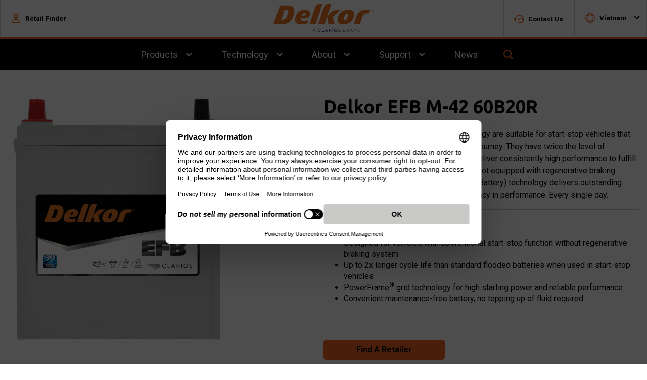

--- FILE ---
content_type: text/html; charset=utf-8
request_url: https://www.delkor.com/vn/products/product-details/efb-m-42-60b20r
body_size: 7472
content:
 <!DOCTYPE html> <html class="no-js" lang="en" regionRoute=vn regionKey=44ca1bdb-3cf4-4c00-a23d-9163b5ac5968> <head> <meta http-equiv="X-UA-Compatible" content="IE=edge,chrome=1" /> <meta charset="utf-8" /> <title>
	EFB M-42 60B20R A1 | Vietnam | Delkor Batteries
</title> <meta name="viewport" content="width=device-width, initial-scale=1"> <meta name="format-detection" content="telephone=no" /> <link rel="apple-touch-icon" sizes="180x180" href="/ResourcePackages/Talon/assets/dist/images/favicons/apple-touch-icon.png"> <link rel="icon" type="image/png" sizes="32x32" href="/ResourcePackages/Talon/assets/dist/images/favicons/favicon-32x32.png"> <link rel="icon" type="image/png" sizes="16x16" href="/ResourcePackages/Talon/assets/dist/images/favicons/favicon-16x16.png"> <link rel="mask-icon" href="/ResourcePackages/Talon/assets/dist/images/favicons/safari-pinned-tab.svg"> <link rel="shortcut icon" href="/ResourcePackages/Talon/assets/dist/images/favicons/favicon.ico"> <meta name="msapplication-TileColor" content="#ffffff"> <meta name="msapplication-config" content="/ResourcePackages/Talon/assets/dist/images/favicons/browserconfig.xml"> <meta name="theme-color" content="#ffffff"> <link href="https://fonts.googleapis.com/css2?family=Roboto:wght@300;400;500;700;900&family=Ubuntu:wght@700&display=swap" rel="stylesheet"> <link href="/Frontend-Assembly/Telerik.Sitefinity.Frontend/assets/dist/css/main.min.css?package=Talon" rel="stylesheet" type="text/css" /> <script>
		(function () {
			"use strict";
			var el = document.getElementsByTagName('html')[0],
				nojsClass = "no-js", jsClass = "js";

			if (el.classList) {
				el.classList.remove(nojsClass);
				el.classList.add(jsClass);
			} else {
				el.className = el.className.replace(new RegExp('(^|\\b)' + nojsClass.split(' ').join('|') + '(\\b|$)', 'gi'), ' ');
				el.className += ' ' + jsClass;
			}
		}());
	</script> <script id="usercentrics-cmp" src="https://web.cmp.usercentrics.eu/ui/loader.js" data-ruleset-id="uHr7P3VlJhLloR" async></script> <style type="text/css" media="all">#language-drop [href="/zh-tw"] {
    padding-left: 2.25rem;
}
#language-drop [href="/zh-tw"] img.region__icon {
    display: none;
}</style><meta property="og:title" content="EFB M-42 60B20R A1" /><meta property="og:type" content="website" /><meta property="og:url" content="https://www.delkor.com/vn/products/product-details/efb-m-42-60b20r" /><meta property="og:site_name" content="Clarios - Delkor" /><script type="text/javascript">
// Google Tag Manager
(function(w,d,s,l,i){w[l]=w[l]||[];w[l].push({'gtm.start':
new Date().getTime(),event:'gtm.js'});var f=d.getElementsByTagName(s)[0],
j=d.createElement(s),dl=l!='dataLayer'?'&l='+l:'';j.async=true;j.src=
'https://www.googletagmanager.com/gtm.js?id='+i+dl;f.parentNode.insertBefore(j,f);
})(window,document,'script','dataLayer','GTM-TB5VC2B');
// End Google Tag Manager
</script><script type="text/javascript">
</script>

<!-- Global site tag (gtag.js) - Google Analytics -->
<script async src="https://www.googletagmanager.com/gtag/js?id=UA-97316933-1"></script>

<script>
	window.dataLayer = window.dataLayer || [];
	function gtag(){dataLayer.push(arguments);}
	gtag('js', new Date());

	gtag('config', 'UA-97316933-1');
</script>
<!-- Global site tag (gtag.js) - Google Analytics -->  
  
<!-- Google Tag Manager -->
<script>(function(w,d,s,l,i){w[l]=w[l]||[];w[l].push(
{'gtm.start': new Date().getTime(),event:'gtm.js'}
);var f=d.getElementsByTagName(s)[0],
j=d.createElement(s),dl=l!='dataLayer'?'&l='+l:'';j.async=true;j.src=
'https://www.googletagmanager.com/gtm.js?id='+i+dl;f.parentNode.insertBefore(j,f);
})(window,document,'script','dataLayer','GTM-W9NSCP');</script>
<!-- End Google Tag Manager -->

<script>
</script><meta name="Generator" content="Sitefinity 14.3.8025.0 DX" /><link rel="canonical" href="https://www.delkor.com/vn/products/product-details/efb-m-42-60b20r" /><meta name="robots" content="index, follow"/>
<meta name="googlebot" content="index, follow"/>
<meta name="yeti" content="index, follow"/>
<meta name="naver-site-verification" content="202263f40d90e4fe2fd26560bd11c614cb418962" /><script type='text/javascript'>
	                var appInsights=window.appInsights||function(a){
		                function b(a){c[a]=function(){var b=arguments;c.queue.push(function(){c[a].apply(c,b)})}}var c={config:a},d=document,e=window;setTimeout(function(){var b=d.createElement('script');b.src=a.url||'https://az416426.vo.msecnd.net/scripts/a/ai.0.js',d.getElementsByTagName('script')[0].parentNode.appendChild(b)});try{c.cookie=d.cookie}catch(a){}c.queue=[];for(var f=['Event','Exception','Metric','PageView','Trace','Dependency'];f.length;)b('track'+f.pop());if(b('setAuthenticatedUserContext'),b('clearAuthenticatedUserContext'),b('startTrackEvent'),b('stopTrackEvent'),b('startTrackPage'),b('stopTrackPage'),b('flush'),!a.disableExceptionTracking){f='onerror',b('_'+f);var g=e[f];e[f]=function(a,b,d,e,h){var i=g&&g(a,b,d,e,h);return!0!==i&&c['_'+f](a,b,d,e,h),i}}return c
	                }({
		                instrumentationKey: '3024798b-8889-4d19-9b43-406100e6fbcf'
	                });

	                window.appInsights=appInsights,appInsights.queue&&0===appInsights.queue.length&&appInsights.trackPageView();
            </script></head> <body> 

<!-- Google Tag Manager (noscript) -->
<noscript><iframe src="https://www.googletagmanager.com/ns.html?id=GTM-TB5VC2B"
height="0" width="0" style="display:none;visibility:hidden"></iframe></noscript>
<!-- End Google Tag Manager (noscript) -->
<!-- Google Tag Manager (noscript) -->
<noscript><iframe src="https://www.googletagmanager.com/ns.html?id=GTM-W9NSCP" height="0" width="0" style="display:none;visibility:hidden"></iframe></noscript>
<!-- End Google Tag Manager (noscript) -->

 <header id="site-header" class="site-header">  

<div >
    <div class="content-block__content" ><div class="hidden-info"><a href="#site-navigation" class="visually-hidden focusable skip-links">Skip to Navigation</a>
 <a href="#site-main" class="visually-hidden focusable skip-links">Skip to Main Content</a>
 <a href="#site-footer" class="visually-hidden focusable skip-links">Skip to Footer</a>
</div></div>    
</div><div class="header__container" data-sf-element="Container">
  <div id="Header_T59201DF4001_Col00" class="sf_colsIn header__top container" data-sf-element="Column 1" data-placeholder-label="Logo">
    <button type="button" class="header__toggle">
        <span></span>
        <div class="header__toggle-text">Menu</div>
         <div class="header__toggle-close">Close</div>
    </button>
<div class="header__logo" >
    <div class="content-block__content" ><a href="/vn/home"><svg><use xlink:href="/assets/delkor-defs.svg#icon-delkor-logo-new" href="/assets/delkor-defs.svg#icon-delkor-logo-new"></use></svg></a></div>    
</div>


<div class="form-inline search-box header__search">
    <button type="button" class="button--search" data-toggle data-target="810186b8-cc7e-48d7-afe6-351d4f54bf93-box">
        <svg class="button--utility-icon" focusable="false" role="presentation" aria-hidden="true">
        <use xlink:href="/assets/delkor-defs.svg#icon-search-icon"></use>
        </svg>
        <span class="visually-hidden">Toggle Search for 810186b8-cc7e-48d7-afe6-351d4f54bf93-box </span>
    </button>
    <div id="810186b8-cc7e-48d7-afe6-351d4f54bf93-box" class="sf-search-input-wrapper header__panel" role="search">
        <div class="container">
            <div class="form-group">
                <input type="search" title="Search input" placeholder="Search" id="5a2cdd48-5071-4a8c-acba-05b6156a5f24" class="form-control" value="" aria-autocomplete="both" aria-describedby='SearchInfo-1'/>
                <button type="button" class="button button--secondary header__search-btn" id="4599fe3c-75b1-4ec9-8f80-fd2e218868fb" >
                    <svg class="icon" focusable="false" role="presentation" aria-hidden="true">
                        <use xlink:href="/assets/delkor-defs.svg#icon-search-icon"></use>
                    </svg>
                    <span class="visually-hidden">Search</span>
                </button>
            </div>
            <span id='SearchInfo-1' aria-hidden="true" hidden>When autocomplete results are available use up and down arrows to review and enter to select.</span>
        </div>
    </div>

	<input type="hidden" data-sf-role="resultsUrl" value="/vn/search" />
    <input type="hidden" data-sf-role="indexCatalogue" value="main" />
    <input type="hidden" data-sf-role="wordsMode" value="AllWords" />
    <input type="hidden" data-sf-role="disableSuggestions" value='true' />
    <input type="hidden" data-sf-role="minSuggestionLength" value="3" />
    <input type="hidden" data-sf-role="suggestionFields" value="Title,Content" />
    <input type="hidden" data-sf-role="language" value="en" />
    <input type="hidden" data-sf-role="suggestionsRoute" value="/restapi/search/suggestions" />
    <input type="hidden" data-sf-role="searchTextBoxId" value='#5a2cdd48-5071-4a8c-acba-05b6156a5f24' />
    <input type="hidden" data-sf-role="searchButtonId" value='#4599fe3c-75b1-4ec9-8f80-fd2e218868fb' />
</div>




  </div>
  <div id="Header_T59201DF4001_Col01" class="sf_colsIn header__flyouts" data-sf-element="Column 2" data-placeholder-label="Flyouts Container">
<div id="locationFlyout" class="header__flyout">
  <div class="container">
    <div class="header__flyout-action">
      <button type="button" class="header__close">Close X</button>
     </div>    
    <h3 style="text-align:center;">Find Delkor Retailers</h3>
  </div>  
</div>
      
      <div id="productFlyout" class="header__flyout">
  <div class="container">
    <div class="header__flyout-action">
      <button type="button" class="header__close">Close X</button>
     </div>
    <h3 style="text-align:center;">Find a Battery</h3>
  </div>  
</div>

  </div>
  <div class="header__menu" data-sf-element="Container">
    <div class="container">
      <div id="Header_T59201DF4001_Col02" class="sf_colsIn header__utility-left" data-sf-element="Column 2" data-placeholder-label="Utility Left">

    <button type="button" class="button button--utility" data-toggle data-target="locationFlyout">
        <svg class="button--utility-icon" focusable="false" role="presentation" aria-hidden="true">
            <use xlink:href="/assets/delkor-defs.svg#icon-find-your-store-icon"></use>
        </svg>
        <div class="button--utility-text">Retail Finder</div>
    </button>
<div class="locations__search" data-region="True">
    <div class="form-group">

        <label for="locations-state-select" class="locations__search-label visually-hidden">Region</label>
        <select class="locations-state-select" aria-label="Select A Region">
            <option value="" selected="selected">Select A Region</option>
        </select>

    </div>

    <div class="form-group">
        <label for="locations-city-select" class="locations__search-label visually-hidden">City</label>
        <select class="locations-city-select" aria-label="Select A City" disabled>
            <option value="" selected="selected">Select A City</option>
        </select>
    </div>

    <div class="form-group">
        <button type="button" data-result="/vn/retail-locator" class="locations-search-button button button--secondary">
            Find Delkor Retailers
        </button>
    </div>
    <div class="locations--widget__error">Please make sure all fields are filled out.</div>
</div>




<script type="application/json" class="searchlocationsJson">
 [
  {
    "Name": "Vietnam",
    "Code": "VN",
    "States": [
      {
        "Name": "Ho Chi Minh",
        "Code": "Ho Chi Minh",
        "Cities": [
          {
            "Name": "TP. Hồ Chí Minh"
          }
        ]
      }
    ]
  }
]
</script>


</div>
      <div id="Header_T59201DF4001_Col03" class="sf_colsIn header__utility-right" data-sf-element="Column 3" data-placeholder-label="Utility Right">
<div >
    <div class="content-block__content" ><a href="/vn/contact-us" class="button button--utility"><svg class="button--utility-icon"><use xlink:href="/assets/delkor-defs.svg#icon-contact-us-icon" href="/assets/delkor-defs.svg#icon-contact-us-icon"></use></svg>
 <div class="button--utility-text">Contact Us</div></a></div>    
</div>

<div class="utility-container">
	<button id="utility-language" type="button" data-toggle data-target="language-drop" class="button button--utility">
			<svg class="button--utility-icon" focusable="false" role="presentation" aria-hidden="true">
					<use xlink:href="/assets/delkor-defs.svg#icon-language-icon"></use>
			</svg>
			<div class="button--utility-text">Vietnam</div>
	</button>
	<ul id="language-drop" class="region-dropdown">
			<li>
				<a href="/au" class="region-dropdown__item">
                        <img src="https://useast2prodbrandsites.blob.core.windows.net/delkor-sfassets-prod/images/default-source/flag-icons/australia-flag-2@2x.png?sfvrsn=4b97da09_12" class="region__icon" aria-hidden="true" focusable="false" />
                Australia
                </a>
			</li>
			<li>
				<a href="/cl" class="region-dropdown__item">
                        <img src="https://useast2prodbrandsites.blob.core.windows.net/delkor-sfassets-prod/images/default-source/flag-icons/chile-flag.png?sfvrsn=6c5989e0_3" class="region__icon" aria-hidden="true" focusable="false" />
                Chile
                </a>
			</li>
			<li>
				<a href="/uae" class="region-dropdown__item">
                        <img src="https://useast2prodbrandsites.blob.core.windows.net/delkor-sfassets-prod/images/default-source/flag-icons/uae-flag.png?sfvrsn=8f41df60_3" class="region__icon" aria-hidden="true" focusable="false" />
                Dubai
                </a>
			</li>
			<li>
				<a href="/id" class="region-dropdown__item">
                        <img src="https://useast2prodbrandsites.blob.core.windows.net/delkor-sfassets-prod/images/default-source/flag-icons/indonesia-flag@2x579caf2b-a5b3-45ae-ab76-b3f99d9ad531.png?sfvrsn=6537268c_7" class="region__icon" aria-hidden="true" focusable="false" />
                Indonesia
                </a>
			</li>
			<li>
				<a href="/my" class="region-dropdown__item">
                        <img src="https://useast2prodbrandsites.blob.core.windows.net/delkor-sfassets-prod/images/default-source/flag-icons/malaysia-flag@2x.png?sfvrsn=d6eaab84_8" class="region__icon" aria-hidden="true" focusable="false" />
                Malaysia
                </a>
			</li>
			<li>
				<a href="/nz" class="region-dropdown__item">
                        <img src="https://useast2prodbrandsites.blob.core.windows.net/delkor-sfassets-prod/images/default-source/flag-icons/new-zealand-flag-2@2x.png?sfvrsn=772fa633_8" class="region__icon" aria-hidden="true" focusable="false" />
                New Zealand
                </a>
			</li>
			<li>
				<a href="/oc" class="region-dropdown__item">
                        <img src="https://useast2prodbrandsites.blob.core.windows.net/delkor-sfassets-prod/images/default-source/batteries/world.png?sfvrsn=3ddb762_1" class="region__icon" aria-hidden="true" focusable="false" />
                Other Countries
                </a>
			</li>
			<li>
				<a href="/ph" class="region-dropdown__item">
                        <img src="https://useast2prodbrandsites.blob.core.windows.net/delkor-sfassets-prod/images/default-source/flag-icons/philippines-flag-1338808335.png?sfvrsn=f8bafd07_2" class="region__icon" aria-hidden="true" focusable="false" />
                Philippines
                </a>
			</li>
			<li>
				<a href="/sg" class="region-dropdown__item">
                        <img src="https://useast2prodbrandsites.blob.core.windows.net/delkor-sfassets-prod/images/default-source/flag-icons/singapore-flag@2x.png?sfvrsn=569acbb7_8" class="region__icon" aria-hidden="true" focusable="false" />
                Singapore
                </a>
			</li>
			<li>
				<a href="/zh-tw" class="region-dropdown__item">
                        <img src="https://useast2prodbrandsites.blob.core.windows.net/delkor-sfassets-prod/images/default-source/batteries/transparent.png?sfvrsn=df8d4965_1" class="region__icon" aria-hidden="true" focusable="false" />
                Taiwan
                </a>
			</li>
			<li>
				<a href="/th" class="region-dropdown__item">
                        <img src="https://useast2prodbrandsites.blob.core.windows.net/delkor-sfassets-prod/images/default-source/flag-icons/thailand-flag@2x.png?sfvrsn=af6ff468_8" class="region__icon" aria-hidden="true" focusable="false" />
                Thailand
                </a>
			</li>
			<li>
				<a href="/vi-vn" class="region-dropdown__item">
                        <img src="https://useast2prodbrandsites.blob.core.windows.net/delkor-sfassets-prod/images/default-source/flag-icons/vietnam-flag@2x.png?sfvrsn=4ef8d435_8" class="region__icon" aria-hidden="true" focusable="false" />
                Việt Nam
                </a>
			</li>
			<li>
				<a href="/vn" class="region-dropdown__item">
                        <img src="https://useast2prodbrandsites.blob.core.windows.net/delkor-sfassets-prod/images/default-source/flag-icons/vietnam-flag@2x.png?sfvrsn=4ef8d435_8" class="region__icon" aria-hidden="true" focusable="false" />
                Vietnam
                </a>
			</li>
			<li>
				<a href="/kr" class="region-dropdown__item">
                        <img src="https://useast2prodbrandsites.blob.core.windows.net/delkor-sfassets-prod/images/default-source/flag-icons/south-korea-flag@2x.png?sfvrsn=fd5802d6_8" class="region__icon" aria-hidden="true" focusable="false" />
                대한민국
                </a>
			</li>
	</ul>
</div>

<script type="text/javascript">
  const getAllRegions = document.querySelectorAll(".region-dropdown__item");

    getAllRegions.forEach(function(regionItem) {    
      regionItem.addEventListener("click", function(){
        Cookies.remove('user_vehicle');
      });
  });

</script>
<div >
    <div class="content-block__content" ></div>    
</div></div>
    </div>
    <div id="Header_T59201DF4001_Col04" class="sf_colsIn header__nav" data-sf-element="Column 4" data-placeholder-label="Menu">
<nav id="site-navigation" class="navbar main-nav" role="navigation" aria-label="Main Navigation">
    <ul class="cm-menu" id='navbar-1'>
        <li class="nav-item active">
            <a class="nav-link" href="#" aria-label='Main Navigation Products'>Products</a>
            <ul class="dropdown-menu" aria-label='Menu for Products'>
                            <li>
                <a class="has-image  dropdown-item" href="/vn/products/automotive-batteries" target="_self">
                        <div class="dropdown-item-image">
                            <img src="https://useast2prodbrandsites.blob.core.windows.net/delkor-sfassets-prod/images/default-source/batteries/product-images/anz/delkor-agm-agm-ln3-front-fm-en-2102.png?sfvrsn=deb8845a_12" alt="Delkor AGM AGM LN3 Front FM-EN 2102" class="sub-nav-image"/>
                        </div>
                    <div class="dropdown-title">Automotive Batteries</div>
                </a>
            </li>
            <li>
                <a class="has-image  dropdown-item" href="/vn/products/commercial-batteries" target="_self">
                        <div class="dropdown-item-image">
                            <img src="https://useast2prodbrandsites.blob.core.windows.net/delkor-sfassets-prod/images/default-source/batteries/product-images/anz/delkor-commercial-n100r-(95e41r)-front-fm-en-2102.png?sfvrsn=cd58c4a5_8" alt="Delkor Commercial N100R (95E41R) Front FM-EN 2102" class="sub-nav-image"/>
                        </div>
                    <div class="dropdown-title">Commercial Batteries</div>
                </a>
            </li>
            <li>
                <a class="has-image  dropdown-item" href="/vn/products/deep-cycle-batteries" target="_self">
                        <div class="dropdown-item-image">
                            <img src="https://useast2prodbrandsites.blob.core.windows.net/delkor-sfassets-prod/images/default-source/batteries/product-images/anz/delkor-deep-cycle-dc31-front-fm-en-2102.png?sfvrsn=60226d22_8" alt="Delkor Deep Cycle-DC31 Front FM-EN 2102" class="sub-nav-image"/>
                        </div>
                    <div class="dropdown-title">Deep Cycle Batteries</div>
                </a>
            </li>

            </ul>
        </li>
        <li class="nav-item ">
            <a class="nav-link" href="#" aria-label='Main Navigation Technology'>Technology</a>
            <ul class="dropdown-menu" aria-label='Menu for Technology'>
                            <li>
                <a class=" dropdown-item" href="/vn/technology/agm-advanced-technology" target="_self">
                    <div class="dropdown-title">AGM Advanced Technology</div>
                </a>
            </li>
            <li>
                <a class=" dropdown-item" href="/vn/technology/efb-technology" target="_self">
                    <div class="dropdown-title">EFB Technology</div>
                </a>
            </li>
            <li>
                <a class=" dropdown-item" href="/vn/technology/flooded-technology" target="_self">
                    <div class="dropdown-title">Flooded Technology</div>
                </a>
            </li>
            <li>
                <a class=" dropdown-item" href="/vn/technology/powerframe-grid-technology" target="_self">
                    <div class="dropdown-title">PowerFrame<sup>®</sup> Grid Technology</div>
                </a>
            </li>

            </ul>
        </li>
        <li class="nav-item ">
            <a class="nav-link" href="#" aria-label='Main Navigation About'>About</a>
            <ul class="dropdown-menu" aria-label='Menu for About'>
                            <li>
                <a class=" dropdown-item" href="/vn/about/about-delkor" target="_self">
                    <div class="dropdown-title">About Delkor</div>
                </a>
            </li>
            <li>
                <a class=" dropdown-item" href="/vn/about/clarios" target="_self">
                    <div class="dropdown-title">Clarios</div>
                </a>
            </li>

            </ul>
        </li>
        <li class="nav-item ">
            <a class="nav-link" href="#" aria-label='Main Navigation Support'>Support</a>
            <ul class="dropdown-menu" aria-label='Menu for Support'>
                            <li>
                <a class=" dropdown-item" href="/vn/support/battery-basics" target="_self">
                    <div class="dropdown-title">Battery Basics</div>
                </a>
            </li>
            <li>
                <a class=" dropdown-item" href="/vn/support/preventative-maintenance" target="_self">
                    <div class="dropdown-title">Preventative Maintenance</div>
                </a>
            </li>

            </ul>
        </li>
        <li class="nav-item ">
            <a class="nav-link" href="/vn/news" target="_self">News</a>
        </li>
    </ul>
</nav>









<div class="form-inline search-box header__search">
    <button type="button" class="button--search" data-toggle data-target="ecd72178-2107-452f-859b-152208b12036-box">
        <svg class="button--utility-icon" focusable="false" role="presentation" aria-hidden="true">
        <use xlink:href="/assets/delkor-defs.svg#icon-search-icon"></use>
        </svg>
        <span class="visually-hidden">Toggle Search for ecd72178-2107-452f-859b-152208b12036-box </span>
    </button>
    <div id="ecd72178-2107-452f-859b-152208b12036-box" class="sf-search-input-wrapper header__panel" role="search">
        <div class="container">
            <div class="form-group">
                <input type="search" title="Search input" placeholder="Search" id="20ad6909-a6f1-4834-aaad-4e9fe16b4555" class="form-control" value="" aria-autocomplete="both" aria-describedby='SearchInfo-2'/>
                <button type="button" class="button button--secondary header__search-btn" id="b4dab296-98ae-4e5d-b125-88ceacef5ec8" >
                    <svg class="icon" focusable="false" role="presentation" aria-hidden="true">
                        <use xlink:href="/assets/delkor-defs.svg#icon-search-icon"></use>
                    </svg>
                    <span class="visually-hidden">Search</span>
                </button>
            </div>
            <span id='SearchInfo-2' aria-hidden="true" hidden>When autocomplete results are available use up and down arrows to review and enter to select.</span>
        </div>
    </div>

	<input type="hidden" data-sf-role="resultsUrl" value="/vn/search" />
    <input type="hidden" data-sf-role="indexCatalogue" value="main" />
    <input type="hidden" data-sf-role="wordsMode" value="AllWords" />
    <input type="hidden" data-sf-role="disableSuggestions" value='true' />
    <input type="hidden" data-sf-role="minSuggestionLength" value="3" />
    <input type="hidden" data-sf-role="suggestionFields" value="Title,Content" />
    <input type="hidden" data-sf-role="language" value="en" />
    <input type="hidden" data-sf-role="suggestionsRoute" value="/restapi/search/suggestions" />
    <input type="hidden" data-sf-role="searchTextBoxId" value='#20ad6909-a6f1-4834-aaad-4e9fe16b4555' />
    <input type="hidden" data-sf-role="searchButtonId" value='#b4dab296-98ae-4e5d-b125-88ceacef5ec8' />
</div>



</div>
  </div>
</div>
<div id="Header_T59201DF4047_Col00" class="sf_colsIn header__menu-utility" data-sf-element="Container" data-placeholder-label="Container">

    <button type="button" class="button button--utility" data-toggle data-target="locationFlyout">
        <svg class="button--utility-icon" focusable="false" role="presentation" aria-hidden="true">
            <use xlink:href="/assets/delkor-defs.svg#icon-find-your-store-icon"></use>
        </svg>
        <div class="button--utility-text">Retail Finder</div>
    </button>

</div>
 </header> <main id="site-main" class="site-main" tabindex="-1"> 
<div id="Main_TBEDE9BF4001_Col00" class="sf_colsIn container" data-sf-element="Container" data-placeholder-label="Container">


<input id="product-sku" type="hidden" class="form-input" name="productSku" value="EFB M-42 60B20R A1" />
<input id="product-brand" type="hidden" name="productBrand" value="b72f778b-4d90-425b-b725-35d034b0a1ea" />
<input id="product-lang" type="hidden" name="productLang" value="en" />
<input id="product-showFinder" type="hidden" name="productShowFinder" data-value="False"/>

<div class="product--detail" >
    <div class="product__top">
        <div class="product__media">
                    <div class="product__media-img">
                        <img src="https://useast2prodbrandsites.blob.core.windows.net/delkor-sfassets-prod/images/default-source/batteries/product-images/formative/delkor-efb-efb-m-42-60b20r-front-fm-en-2102.png?sfvrsn=535fefab_6" alt="Delkor EFB EFB M-42 60B20R Front  FM-EN 2102" class="product__image" />
                    </div>

        </div>


        <div class="product__fit">
                <h2 class="product__fit-title" >Delkor EFB M-42 60B20R</h2>


            <div id="product-description" class="product__fit-description"></div>

              <div class="product__fit-btn">
                  <a href="/vn/retail-locator" id="product-detail-location" class="button button--secondary">Find A Retailer</a>
              </div>              

        </div>

    </div> 

    <div class="product--specifications">

        <h3 class="product__section-title">Specs</h3>

        <div id="product__spec-panel" class="list__panel">
            <div class="product__specs">
                <div class="product__specs-left">
                        <div class="product__spec-field">
                            <div class="product__spec-label">
                                Model
                            </div>
                            <div class="product__spec-amount">
                                EFB M-42 60B20R
                            </div>
                        </div>

                        <div class="product__spec-field">
                            <div class="product__spec-label">
                                CCA
                            </div>
                            <div class="product__spec-amount">
                                400
                            </div>
                        </div>


                        <div class="product__spec-field">
                            <div class="product__spec-label">
                                AH(20HR)
                            </div>
                            <div class="product__spec-amount">
                                40
                            </div>
                        </div>
                                                                <div class="product__spec-field">
                            <div class="product__spec-label">
                                 RC
                            </div>
                            <div class="product__spec-amount">
                                63
                            </div>
                        </div>


    <div class="product__spec-field">
        <div class="product__spec-label">
            Post Type
        </div>
        <div class="product__spec-amount">
            JIS
        </div>
    </div>

    <div class="product__spec-field">
        <div class="product__spec-label">
            Polarity
        </div>
        <div class="product__spec-amount">
            R ( + , - )
        </div>
    </div>

                </div>

                <div class="product__specs-right">
    <div class="product__spec-field">
        <div class="product__spec-label">
            Length
        </div>
        <div class="product__spec-amount">
            196
        </div>
    </div>

    <div class="product__spec-field">
        <div class="product__spec-label">
            Width
        </div>
        <div class="product__spec-amount">
            128
        </div>
    </div>


    <div class="product__spec-field">
        <div class="product__spec-label">
            Height
        </div>
        <div class="product__spec-amount">
            225
        </div>
    </div>

    <div class="product__spec-field">
        <div class="product__spec-label">
            Voltage
        </div>
        <div class="product__spec-amount">
            12v
        </div>
    </div>

    <div class="product__spec-field">
        <div class="product__spec-label">
            Group Size
        </div>
        <div class="product__spec-amount">
            PNS40
        </div>
    </div>

                </div>
            </div>
        </div>

    </div> 


</div> 









</div>
 </main> <footer id="site-footer" class="site-footer"> 
<div class="footer-layout">
  <div class="footer-top">
      <div class="container">
          <div class="row">
              <div id="Footer_T59201DF4008_Col00" class="sf_colsIn col-lg-3" data-sf-element="Footer Logo and Contact Info" data-placeholder-label="Footer Logo and Contact Info">
<div class="site-footer__logo" >
    <div class="content-block__content" ><svg class="icon"><use xlink:href="/assets/delkor-defs.svg#icon-DELKOR-LOGO" href="/assets/delkor-defs.svg#icon-DELKOR-LOGO"></use></svg></div>    
</div>
<div></div><div><strong>Singapore</strong></div><div>3 International Business Park Road</div><div>#04-27</div><div><p>Singapore 609927</p></div><div><a href="tel:82 2 3498 0777"></a></div>   
              </div>
              <div class="col-lg-9">
                  <div id="Footer_T59201DF4008_Col01" class="sf_colsIn" data-sf-element="Footer Links" data-placeholder-label="Footer Links">
<div class="footer-nav" aria-label="Footer Navigation">
    <ul class="footer-nav__menu">
     <li class="footer-nav__item">
        <a class="footer-nav__link" href="/vn/about/about-delkor" target="_self">About Delkor</a>
    </li>
     <li class="footer-nav__item">
        <a class="footer-nav__link" href="/vn/news" target="_self">News</a>
    </li>
    </ul>
</div>


</div>
                  <div class="row">
                      <div id="Footer_T59201DF4008_Col02" class="sf_colsIn col-lg-3" data-sf-element="Footer Navigation" data-placeholder-label="Footer Navigation">


<div class="collapse-nav">
    <ul class="collapse-nav__menu">
     <li class="collapse-nav__item">

            <div class="collapse-nav__toggle-wrap">
                <a class="collapse-nav__link collapse-nav__link--title" href="/vn/products" target="_self">Products</a>
                <a href="#" class="collapse-nav__toggle" data-toggle data-target="4e2f835d-a8a3-4c7e-b628-f537277460f1">
                    <span class="visuallyhidden">Toggle sub-navigation for Products</span>
                </a>
            </div>
            <ul id="4e2f835d-a8a3-4c7e-b628-f537277460f1" class="collapse-nav__list">
     <li class="collapse-nav__item">

            <a class="collapse-nav__link" href="/vn/products/automotive-batteries" target="_self">Automotive Batteries</a>
    </li>
     <li class="collapse-nav__item">

            <a class="collapse-nav__link" href="/vn/products/commercial-batteries" target="_self">Commercial Batteries</a>
    </li>
     <li class="collapse-nav__item">

            <a class="collapse-nav__link" href="/vn/products/deep-cycle-batteries" target="_self">Deep Cycle Batteries</a>
    </li>
            </ul>
    </li>
    </ul>
</div>

</div>
                      <div id="Footer_T59201DF4008_Col03" class="sf_colsIn col-lg-3" data-sf-element="Footer Navigation" data-placeholder-label="Footer Navigation">


<div class="collapse-nav">
    <ul class="collapse-nav__menu">
     <li class="collapse-nav__item">

            <div class="collapse-nav__toggle-wrap">
                <a class="collapse-nav__link collapse-nav__link--title" href="/vn/technology" target="_self">Technology</a>
                <a href="#" class="collapse-nav__toggle" data-toggle data-target="900b7c71-bee1-4de0-a9c9-827777640ff5">
                    <span class="visuallyhidden">Toggle sub-navigation for Technology</span>
                </a>
            </div>
            <ul id="900b7c71-bee1-4de0-a9c9-827777640ff5" class="collapse-nav__list">
     <li class="collapse-nav__item">

            <a class="collapse-nav__link" href="/vn/technology/agm-advanced-technology" target="_self">AGM Advanced Technology</a>
    </li>
     <li class="collapse-nav__item">

            <a class="collapse-nav__link" href="/vn/technology/efb-technology" target="_self">EFB Technology</a>
    </li>
     <li class="collapse-nav__item">

            <a class="collapse-nav__link" href="/vn/technology/flooded-technology" target="_self">Flooded Technology</a>
    </li>
     <li class="collapse-nav__item">

            <a class="collapse-nav__link" href="/vn/technology/powerframe-grid-technology" target="_self">PowerFrame<sup>®</sup> Grid Technology</a>
    </li>
            </ul>
    </li>
    </ul>
</div>

</div>
                      <div id="Footer_T59201DF4008_Col04" class="sf_colsIn col-lg-3" data-sf-element="Footer Navigation" data-placeholder-label="Footer Navigation">


<div class="collapse-nav">
    <ul class="collapse-nav__menu">
     <li class="collapse-nav__item">

            <div class="collapse-nav__toggle-wrap">
                <a class="collapse-nav__link collapse-nav__link--title" href="/vn/support" target="_self">Support</a>
                <a href="#" class="collapse-nav__toggle" data-toggle data-target="cf32812f-5d6b-4605-b24b-4dcb6e22c9a6">
                    <span class="visuallyhidden">Toggle sub-navigation for Support</span>
                </a>
            </div>
            <ul id="cf32812f-5d6b-4605-b24b-4dcb6e22c9a6" class="collapse-nav__list">
     <li class="collapse-nav__item">

            <a class="collapse-nav__link" href="/vn/support/battery-basics" target="_self">Battery Basics</a>
    </li>
     <li class="collapse-nav__item">

            <a class="collapse-nav__link" href="/vn/support/preventative-maintenance" target="_self">Preventative Maintenance</a>
    </li>
            </ul>
    </li>
    </ul>
</div>

</div>
                      <div id="Footer_T59201DF4008_Col05" class="sf_colsIn col-lg-3" data-sf-element="Socials" data-placeholder-label="Socials">
<div class="site-footer__title">Follow Delkor</div>
<ul class="site-footer__social-list">
    <li><a href="https://www.facebook.com/DelkorBatteryAustralia" class="site-footer__social-link"><svg class="site-footer__social-icon"><use xlink:href="/assets/delkor-defs.svg#icon-facebook" href="/assets/delkor-defs.svg#icon-facebook"></use></svg> <span>Facebook</span></a></li>
</ul></div>
                  </div>
              </div>
          </div>
      </div>
  </div>
</div><div id="Footer_T59201DF4015_Col00" class="sf_colsIn subfooter" data-sf-element="Container" data-placeholder-label="Container"><div id="Footer_T59201DF4016_Col00" class="sf_colsIn container" data-sf-element="Container" data-placeholder-label="Container"><div class="row" data-sf-element="Row">
    <div id="Footer_T59201DF4035_Col00" class="sf_colsIn col-lg-3" data-sf-element="Column 1" data-placeholder-label="Column 1">
<div class="subfooter__logo" >
    <div class="content-block__content" ><a href="https://www.clarios.com" target="_blank"><span class="visuallyhidden">Clarios</span> <svg><use xlink:href="/assets/delkor-defs.svg#icon-Clarios-Logo" href="/assets/delkor-defs.svg#icon-Clarios-Logo"></use></svg></a>
<a href="https://www.clarios.com" target="_blank" class="subfooter__logo-link">Learn More About Clarios</a></div>    
</div>
    </div>
    <div id="Footer_T59201DF4035_Col01" class="sf_colsIn col-lg-6" data-sf-element="Column 2" data-placeholder-label="Column 2">
<div >
    <div class="content-block__content" ><ul class="subfooter__link-list"><li><a href="/vn/sitemap" class="subfooter__link">Sitemap</a></li><li><a href="https://www.clarios.com/privacy-policy" class="subfooter__link" target="_blank">Privacy Policy</a></li><li><a href="/vn/terms-conditions" class="subfooter__link">Terms &amp; Conditions</a></li></ul></div>    
</div>
    </div>
    <div id="Footer_T59201DF4035_Col02" class="sf_colsIn col-lg-3" data-sf-element="Column 3" data-placeholder-label="Column 3">
<div >
    <div class="content-block__content" ><p>©2022 Clarios. All Rights Reserved.</p></div>    
</div>
    </div>
</div>

</div>

</div>
 </footer> <script src="/ScriptResource.axd?d=okuX3IVIBwfJlfEQK32K3joOwCG2NcHjVnjPxaaTP7T3bmDPM1bZHlkJ2SLBqCmO2Yk0iaK1_HBQoGSwxC-qh4mG0QXB--CcqtF6SVJH122_j-2SStZmEuCpbRsAeuTX_Vk877I6cYmDqzyTG5mHVQev-ZMCt4cmEJZ9P7OdDCHK-u6c8WpamlKwP2pLXjpi0&amp;t=ffffffffdfef78d6" type="text/javascript"></script><script src="/ScriptResource.axd?d=ePnjFy9PuY6CB3GWMX-b__pIOlQuGgytsCzG7n9QQqs0Fzo3r3vQHUXVOrJNwFUOjcEGx3-AvHraf0XvGTmY_I248elWccBvxtCAeD_4kdnw-1t82eo9RuJ3BgWcyt9AzawE8_DjsM5dPVprrJJbCZSljY0z-hToN0_mC4BFXVskyDMmzkQrNOFIENR7UWT90&amp;t=ffffffffdfef78d6" type="text/javascript"></script><script src="/ScriptResource.axd?d=2z9h4-hKx8Yk1hygmet7prC-ody4ZIPim4rEEPOtDx8y5UlDg_fMIm7aQ66ngjv0FcdrDjW2CsaJVYGmF60eyQ0FnZOtnpQHNqJrB3zmU8ZguAlEngGxVtlOs0HZkGQnqSiN5AWmCuUYUYqXFe6-dM6fHip3ObgzH8Px7HzfDcx_oLUt9J_lFkO4Nens9aBI0&amp;t=ffffffffdfef78d6" type="text/javascript"></script><script src="/Frontend-Assembly/Telerik.Sitefinity.Frontend.Search/Mvc/Scripts/SearchBox/Search-box.min.js?package=Talon&amp;v=MTQuMy44MDI1LjA%3d" type="text/javascript"></script> <script src="/Frontend-Assembly/Telerik.Sitefinity.Frontend/assets/dist/js/runtime.umd.min.js?package=Talon&amp;v=MTU3NDE1NDk3MA%3d%3d" type="text/javascript"></script><script src="/Frontend-Assembly/Telerik.Sitefinity.Frontend/assets/dist/js/all.min.js?package=Talon&amp;v=MTU3NDE1NDk3MA%3d%3d" type="text/javascript"></script>  





  <script src="/Frontend-Assembly/Clarios.Locations/assets/dist/js/location-search.min.js?package=Talon&amp;v=MTU3NDE1NDk3MA%3d%3d" type="text/javascript"></script><script src="/Frontend-Assembly/Telerik.Sitefinity.Frontend/assets/dist/js/product-detail.min.js?package=Talon&amp;v=MTU3NDE1NDk3MA%3d%3d" type="text/javascript"></script><script src="/Frontend-Assembly/Telerik.Sitefinity.Frontend/assets/dist/js/photogallery.min.js?package=Talon&amp;v=MTU3NDE1NDk3MA%3d%3d" type="text/javascript"></script><script type="application/json" id="PersonalizationTracker">
	{"IsPagePersonalizationTarget":false,"IsUrlPersonalizationTarget":false,"PageId":"94ac8366-72a4-4c86-92d2-8d148317d026"}
</script><script type="text/javascript" src="/WebResource.axd?d=[base64]&amp;t=638224556620000000">

</script> <script type="text/javascript" src="/_Incapsula_Resource?SWJIYLWA=719d34d31c8e3a6e6fffd425f7e032f3&ns=1&cb=1469846758" async></script></body> </html>

--- FILE ---
content_type: text/css
request_url: https://www.delkor.com/Frontend-Assembly/Telerik.Sitefinity.Frontend/assets/dist/css/main.min.css?package=Talon
body_size: 21493
content:
@charset "UTF-8";
/*! normalize.css v8.0.0 | MIT License | github.com/necolas/normalize.css */html{line-height:1.15;-webkit-text-size-adjust:100%}body{margin:0}h1{font-size:2em;margin:.67em 0}hr{box-sizing:content-box;height:0;overflow:visible}pre{font-family:monospace,monospace;font-size:1em}a{background-color:transparent}abbr[title]{border-bottom:none;text-decoration:underline;-webkit-text-decoration:underline dotted;text-decoration:underline dotted}b,strong{font-weight:bolder}code,kbd,samp{font-family:monospace,monospace;font-size:1em}small{font-size:80%}sub,sup{font-size:75%;line-height:0;position:relative;vertical-align:baseline}sub{bottom:-.25em}sup{top:-.5em}img{border-style:none}button,input,optgroup,select,textarea{font-family:inherit;font-size:100%;line-height:1.15;margin:0}button,input{overflow:visible}button,select{text-transform:none}[type=button],[type=reset],[type=submit],button{-webkit-appearance:button}[type=button]::-moz-focus-inner,[type=reset]::-moz-focus-inner,[type=submit]::-moz-focus-inner,button::-moz-focus-inner{border-style:none;padding:0}[type=button]:-moz-focusring,[type=reset]:-moz-focusring,[type=submit]:-moz-focusring,button:-moz-focusring{outline:1px dotted ButtonText}fieldset{padding:.35em .75em .625em}legend{box-sizing:border-box;color:inherit;display:table;max-width:100%;padding:0;white-space:normal}progress{vertical-align:baseline}textarea{overflow:auto}[type=checkbox],[type=radio]{box-sizing:border-box;padding:0}[type=number]::-webkit-inner-spin-button,[type=number]::-webkit-outer-spin-button{height:auto}[type=search]{-webkit-appearance:textfield;outline-offset:-2px}[type=search]::-webkit-search-decoration{-webkit-appearance:none}::-webkit-file-upload-button{-webkit-appearance:button;font:inherit}details{display:block}summary{display:list-item}[hidden],template{display:none}button,html,input,select,textarea{color:#000}body{font-family:Roboto,sans-serif;line-height:1.4;overflow-y:scroll;background:#fff}::-moz-selection{background:#f26522;color:#fff;text-shadow:none}::selection{background:#f26522;color:#fff;text-shadow:none}*,:after,:before{box-sizing:border-box}hr{display:block;margin:1em 0;padding:0;height:1px;border:0;border-top:1px solid #ccc}img{vertical-align:middle;width:auto;height:auto;max-width:100%}.image-fluid,.image-fluid img{max-width:none;width:100%;height:auto}.image-fixed,.image-fixed img{max-width:none}fieldset{border:0;margin:0;padding:0}textarea{resize:vertical}.hidden{display:none!important;visibility:hidden}.skip-link,.sr-only,.visually-hidden,.visuallyhidden,.visuallyHidden{position:absolute;overflow:hidden;clip:rect(0 0 0 0);margin:-1px;padding:0;border:0;width:1px;height:1px}.visuallyhidden.focusable:active,.visuallyhidden.focusable:focus{position:static;overflow:visible;clip:auto;margin:0;width:auto;height:auto}.invisible{visibility:hidden}.clearfix:after,.clearfix:before{content:" ";display:table}.clearfix:after{clear:both}.align-center{text-align:center}.align-right{text-align:right}.align-left{text-align:left}.breakforprint{page-break-after:always}.float-right{float:right}.float-left{float:left}figure{margin:1em 0}.js-click-user :active,.js-click-user :focus{outline:0}.svg-legend{position:absolute;top:-9999em;left:-9999em;width:0;height:0;overflow:hidden}svg.icon{display:inline-block;vertical-align:middle;width:24px;height:24px;-webkit-transition:all .3s ease-in-out;transition:all .3s ease-in-out}.sf-Code pre{color:#666}.skip-link{text-align:center}.skip-link:focus{position:static;display:block;color:#fff;background:#f26522;padding:20px 0;height:auto;width:100%}.container{width:100%;max-width:81.25em}.container,.container-fluid{margin-right:auto;margin-left:auto;padding-left:.938em;padding-right:.938em}.container--small{max-width:50em}.container--large{max-width:90em}.row{margin-left:-.938em;margin-right:-.938em}.container-fluid:after,.container-fluid:before,.container:after,.container:before,.row:after,.row:before{content:" ";display:table}.container-fluid:after,.container:after,.row:after{clear:both}.col-lg-1,.col-lg-2,.col-lg-3,.col-lg-4,.col-lg-5,.col-lg-6,.col-lg-7,.col-lg-8,.col-lg-9,.col-lg-10,.col-lg-11,.col-lg-12,.col-md-1,.col-md-2,.col-md-3,.col-md-4,.col-md-5,.col-md-6,.col-md-7,.col-md-8,.col-md-9,.col-md-10,.col-md-11,.col-md-12,.col-sm-1,.col-sm-2,.col-sm-3,.col-sm-4,.col-sm-5,.col-sm-6,.col-sm-7,.col-sm-8,.col-sm-9,.col-sm-10,.col-sm-11,.col-sm-12,.col-xs-1,.col-xs-2,.col-xs-3,.col-xs-4,.col-xs-5,.col-xs-6,.col-xs-7,.col-xs-8,.col-xs-9,.col-xs-10,.col-xs-11,.col-xs-12{position:relative;min-height:1px;padding-left:.938em;padding-right:.938em}.col-xs-1,.col-xs-2,.col-xs-3,.col-xs-4,.col-xs-5,.col-xs-6,.col-xs-7,.col-xs-8,.col-xs-9,.col-xs-10,.col-xs-11,.col-xs-12{float:left}.col-xs-12{width:100%}.col-xs-11{width:91.66666667%}.col-xs-10{width:83.33333333%}.col-xs-9{width:75%}.col-xs-8{width:66.66666667%}.col-xs-7{width:58.33333333%}.col-xs-6{width:50%}.col-xs-5{width:41.66666667%}.col-xs-4{width:33.33333333%}.col-xs-3{width:25%}.col-xs-2{width:16.66666667%}.col-xs-1{width:8.33333333%}.col-xs-pull-12{right:100%}.col-xs-pull-11{right:91.66666667%}.col-xs-pull-10{right:83.33333333%}.col-xs-pull-9{right:75%}.col-xs-pull-8{right:66.66666667%}.col-xs-pull-7{right:58.33333333%}.col-xs-pull-6{right:50%}.col-xs-pull-5{right:41.66666667%}.col-xs-pull-4{right:33.33333333%}.col-xs-pull-3{right:25%}.col-xs-pull-2{right:16.66666667%}.col-xs-pull-1{right:8.33333333%}.col-xs-pull-0{right:auto}.col-xs-push-12{left:100%}.col-xs-push-11{left:91.66666667%}.col-xs-push-10{left:83.33333333%}.col-xs-push-9{left:75%}.col-xs-push-8{left:66.66666667%}.col-xs-push-7{left:58.33333333%}.col-xs-push-6{left:50%}.col-xs-push-5{left:41.66666667%}.col-xs-push-4{left:33.33333333%}.col-xs-push-3{left:25%}.col-xs-push-2{left:16.66666667%}.col-xs-push-1{left:8.33333333%}.col-xs-push-0{left:auto}.col-xs-offset-12{margin-left:100%}.col-xs-offset-11{margin-left:91.66666667%}.col-xs-offset-10{margin-left:83.33333333%}.col-xs-offset-9{margin-left:75%}.col-xs-offset-8{margin-left:66.66666667%}.col-xs-offset-7{margin-left:58.33333333%}.col-xs-offset-6{margin-left:50%}.col-xs-offset-5{margin-left:41.66666667%}.col-xs-offset-4{margin-left:33.33333333%}.col-xs-offset-3{margin-left:25%}.col-xs-offset-2{margin-left:16.66666667%}.col-xs-offset-1{margin-left:8.33333333%}.col-xs-offset-0{margin-left:0}@media (min-width:48em){.col-sm-1,.col-sm-2,.col-sm-3,.col-sm-4,.col-sm-5,.col-sm-6,.col-sm-7,.col-sm-8,.col-sm-9,.col-sm-10,.col-sm-11,.col-sm-12{float:left}.col-sm-12{width:100%}.col-sm-11{width:91.66666667%}.col-sm-10{width:83.33333333%}.col-sm-9{width:75%}.col-sm-8{width:66.66666667%}.col-sm-7{width:58.33333333%}.col-sm-6{width:50%}.col-sm-5{width:41.66666667%}.col-sm-4{width:33.33333333%}.col-sm-3{width:25%}.col-sm-2{width:16.66666667%}.col-sm-1{width:8.33333333%}.col-sm-pull-12{right:100%}.col-sm-pull-11{right:91.66666667%}.col-sm-pull-10{right:83.33333333%}.col-sm-pull-9{right:75%}.col-sm-pull-8{right:66.66666667%}.col-sm-pull-7{right:58.33333333%}.col-sm-pull-6{right:50%}.col-sm-pull-5{right:41.66666667%}.col-sm-pull-4{right:33.33333333%}.col-sm-pull-3{right:25%}.col-sm-pull-2{right:16.66666667%}.col-sm-pull-1{right:8.33333333%}.col-sm-pull-0{right:auto}.col-sm-push-12{left:100%}.col-sm-push-11{left:91.66666667%}.col-sm-push-10{left:83.33333333%}.col-sm-push-9{left:75%}.col-sm-push-8{left:66.66666667%}.col-sm-push-7{left:58.33333333%}.col-sm-push-6{left:50%}.col-sm-push-5{left:41.66666667%}.col-sm-push-4{left:33.33333333%}.col-sm-push-3{left:25%}.col-sm-push-2{left:16.66666667%}.col-sm-push-1{left:8.33333333%}.col-sm-push-0{left:auto}.col-sm-offset-12{margin-left:100%}.col-sm-offset-11{margin-left:91.66666667%}.col-sm-offset-10{margin-left:83.33333333%}.col-sm-offset-9{margin-left:75%}.col-sm-offset-8{margin-left:66.66666667%}.col-sm-offset-7{margin-left:58.33333333%}.col-sm-offset-6{margin-left:50%}.col-sm-offset-5{margin-left:41.66666667%}.col-sm-offset-4{margin-left:33.33333333%}.col-sm-offset-3{margin-left:25%}.col-sm-offset-2{margin-left:16.66666667%}.col-sm-offset-1{margin-left:8.33333333%}.col-sm-offset-0{margin-left:0}}@media (min-width:60em){.col-md-1,.col-md-2,.col-md-3,.col-md-4,.col-md-5,.col-md-6,.col-md-7,.col-md-8,.col-md-9,.col-md-10,.col-md-11,.col-md-12{float:left}.col-md-12{width:100%}.col-md-11{width:91.66666667%}.col-md-10{width:83.33333333%}.col-md-9{width:75%}.col-md-8{width:66.66666667%}.col-md-7{width:58.33333333%}.col-md-6{width:50%}.col-md-5{width:41.66666667%}.col-md-4{width:33.33333333%}.col-md-3{width:25%}.col-md-2{width:16.66666667%}.col-md-1{width:8.33333333%}.col-md-pull-12{right:100%}.col-md-pull-11{right:91.66666667%}.col-md-pull-10{right:83.33333333%}.col-md-pull-9{right:75%}.col-md-pull-8{right:66.66666667%}.col-md-pull-7{right:58.33333333%}.col-md-pull-6{right:50%}.col-md-pull-5{right:41.66666667%}.col-md-pull-4{right:33.33333333%}.col-md-pull-3{right:25%}.col-md-pull-2{right:16.66666667%}.col-md-pull-1{right:8.33333333%}.col-md-pull-0{right:auto}.col-md-push-12{left:100%}.col-md-push-11{left:91.66666667%}.col-md-push-10{left:83.33333333%}.col-md-push-9{left:75%}.col-md-push-8{left:66.66666667%}.col-md-push-7{left:58.33333333%}.col-md-push-6{left:50%}.col-md-push-5{left:41.66666667%}.col-md-push-4{left:33.33333333%}.col-md-push-3{left:25%}.col-md-push-2{left:16.66666667%}.col-md-push-1{left:8.33333333%}.col-md-push-0{left:auto}.col-md-offset-12{margin-left:100%}.col-md-offset-11{margin-left:91.66666667%}.col-md-offset-10{margin-left:83.33333333%}.col-md-offset-9{margin-left:75%}.col-md-offset-8{margin-left:66.66666667%}.col-md-offset-7{margin-left:58.33333333%}.col-md-offset-6{margin-left:50%}.col-md-offset-5{margin-left:41.66666667%}.col-md-offset-4{margin-left:33.33333333%}.col-md-offset-3{margin-left:25%}.col-md-offset-2{margin-left:16.66666667%}.col-md-offset-1{margin-left:8.33333333%}.col-md-offset-0{margin-left:0}}@media (min-width:72em){.col-lg-1,.col-lg-2,.col-lg-3,.col-lg-4,.col-lg-5,.col-lg-6,.col-lg-7,.col-lg-8,.col-lg-9,.col-lg-10,.col-lg-11,.col-lg-12{float:left}.col-lg-12{width:100%}.col-lg-11{width:91.66666667%}.col-lg-10{width:83.33333333%}.col-lg-9{width:75%}.col-lg-8{width:66.66666667%}.col-lg-7{width:58.33333333%}.col-lg-6{width:50%}.col-lg-5{width:41.66666667%}.col-lg-4{width:33.33333333%}.col-lg-3{width:25%}.col-lg-2{width:16.66666667%}.col-lg-1{width:8.33333333%}.col-lg-pull-12{right:100%}.col-lg-pull-11{right:91.66666667%}.col-lg-pull-10{right:83.33333333%}.col-lg-pull-9{right:75%}.col-lg-pull-8{right:66.66666667%}.col-lg-pull-7{right:58.33333333%}.col-lg-pull-6{right:50%}.col-lg-pull-5{right:41.66666667%}.col-lg-pull-4{right:33.33333333%}.col-lg-pull-3{right:25%}.col-lg-pull-2{right:16.66666667%}.col-lg-pull-1{right:8.33333333%}.col-lg-pull-0{right:auto}.col-lg-push-12{left:100%}.col-lg-push-11{left:91.66666667%}.col-lg-push-10{left:83.33333333%}.col-lg-push-9{left:75%}.col-lg-push-8{left:66.66666667%}.col-lg-push-7{left:58.33333333%}.col-lg-push-6{left:50%}.col-lg-push-5{left:41.66666667%}.col-lg-push-4{left:33.33333333%}.col-lg-push-3{left:25%}.col-lg-push-2{left:16.66666667%}.col-lg-push-1{left:8.33333333%}.col-lg-push-0{left:auto}.col-lg-offset-12{margin-left:100%}.col-lg-offset-11{margin-left:91.66666667%}.col-lg-offset-10{margin-left:83.33333333%}.col-lg-offset-9{margin-left:75%}.col-lg-offset-8{margin-left:66.66666667%}.col-lg-offset-7{margin-left:58.33333333%}.col-lg-offset-6{margin-left:50%}.col-lg-offset-5{margin-left:41.66666667%}.col-lg-offset-4{margin-left:33.33333333%}.col-lg-offset-3{margin-left:25%}.col-lg-offset-2{margin-left:16.66666667%}.col-lg-offset-1{margin-left:8.33333333%}.col-lg-offset-0{margin-left:0}}.h1,.h2,.h3,.h4,h1,h2,h3,h4{color:#050505;margin:0 0 .5em;font-family:Ubuntu,Tahoma,sans-serif}.h1,h1{font-size:1.875rem}.h2,h2{font-size:1.5rem}.h3,h3{font-size:1.25rem}.h4,h4{font-size:1.125rem}@media (min-width:60em){.h1,h1{font-size:5rem}.h2,h2{font-size:2.25rem}.h3,h3{font-size:2rem}.h4,h4{font-size:1.25rem}}.color--orange{color:#e85808}a{color:#f26522;text-decoration:none}a:focus,a:hover{text-decoration:underline}p{margin:0 0 .5em;line-height:1.5}b,strong{font-weight:700}.list-unstyled{list-style:none;margin:0;padding:0}blockquote{margin:1em 1.5em;padding-left:1.5em;border-left:5px solid #d9d9d9}.smallest{font-size:.8em}.smaller{font-size:.9em}.larger{font-size:1.1em}.largest{font-size:1.2em}.bold{font-weight:700}.italic{font-style:italic}.strike{text-decoration:line-through}.nowrap{white-space:nowrap}.important{color:red;font-weight:700;text-transform:uppercase}.button{display:inline-block;padding:.47em 1.2em;border:1px solid #f26522;border-radius:5px;cursor:pointer;font-family:Roboto,sans-serif;font-weight:700;color:#050505;text-decoration:none;text-align:center;background:transparent;-webkit-transition:all .2s ease-out;transition:all .2s ease-out}.button .icon{fill:#050505}.button:focus,.button:hover{text-decoration:none;background:#f26522}.button--secondary{background:#f26522}.button--secondary:focus,.button--secondary:hover{background:#fff}.button--inverted{color:#fff}.back,.more{text-transform:capitalize}table{margin:1em 0}.table{width:100%;max-width:100%;margin-bottom:1rem;background-color:transparent}.table td,.table th{padding:.75rem;vertical-align:top;border:0;border-top:1px solid #dee2e6}.table thead th{vertical-align:bottom;border-bottom:2px solid #dee2e6}.table tbody+tbody{border-top:2px solid #dee2e6}.table .table{background-color:#fff}.table-sm td,.table-sm th{padding:.3rem}.table-bordered,.table-bordered td,.table-bordered th{border:1px solid #dee2e6}.table-bordered thead td,.table-bordered thead th{border-bottom-width:2px}.table-striped tbody tr:nth-of-type(odd){background-color:rgba(0,0,0,.05)}.table-hover tbody tr:hover{background-color:rgba(0,0,0,.075)}.table-primary,.table-primary>td,.table-primary>th{background-color:#b8daff}.table-hover .table-primary:hover,.table-hover .table-primary:hover>td,.table-hover .table-primary:hover>th{background-color:#9fcdff}.table-secondary,.table-secondary>td,.table-secondary>th{background-color:#d6d8db}.table-hover .table-secondary:hover,.table-hover .table-secondary:hover>td,.table-hover .table-secondary:hover>th{background-color:#c8cbcf}.table-success,.table-success>td,.table-success>th{background-color:#c3e6cb}.table-hover .table-success:hover,.table-hover .table-success:hover>td,.table-hover .table-success:hover>th{background-color:#b1dfbb}.table-info,.table-info>td,.table-info>th{background-color:#bee5eb}.table-hover .table-info:hover,.table-hover .table-info:hover>td,.table-hover .table-info:hover>th{background-color:#abdde5}.table-warning,.table-warning>td,.table-warning>th{background-color:#ffeeba}.table-hover .table-warning:hover,.table-hover .table-warning:hover>td,.table-hover .table-warning:hover>th{background-color:#ffe8a1}.table-danger,.table-danger>td,.table-danger>th{background-color:#f5c6cb}.table-hover .table-danger:hover,.table-hover .table-danger:hover>td,.table-hover .table-danger:hover>th{background-color:#f1b0b7}.table-light,.table-light>td,.table-light>th{background-color:#fdfdfe}.table-hover .table-light:hover,.table-hover .table-light:hover>td,.table-hover .table-light:hover>th{background-color:#ececf6}.table-dark,.table-dark>td,.table-dark>th{background-color:#c6c8ca}.table-hover .table-dark:hover,.table-hover .table-dark:hover>td,.table-hover .table-dark:hover>th{background-color:#b9bbbe}.table-active,.table-active>td,.table-active>th,.table-hover .table-active:hover,.table-hover .table-active:hover>td,.table-hover .table-active:hover>th{background-color:rgba(0,0,0,.075)}.table .thead-dark th{color:#fff;background-color:#212529;border-color:#32383e}.table .thead-light th{color:#495057;background-color:#e9ecef;border-color:#dee2e6}.table-dark{color:#fff;background-color:#212529}.table-dark td,.table-dark th,.table-dark thead th{border-color:#32383e}.table-dark.table-bordered{border:0}.table-dark.table-striped tbody tr:nth-of-type(odd){background-color:hsla(0,0%,100%,.05)}.table-dark.table-hover tbody tr:hover{background-color:hsla(0,0%,100%,.075)}@media (max-width:575.98px){.table-responsive-sm{display:block;width:100%;overflow-x:auto;-webkit-overflow-scrolling:touch;-ms-overflow-style:-ms-autohiding-scrollbar}.table-responsive-sm>.table-bordered{border:0}}@media (max-width:767.98px){.table-responsive-md{display:block;width:100%;overflow-x:auto;-webkit-overflow-scrolling:touch;-ms-overflow-style:-ms-autohiding-scrollbar}.table-responsive-md>.table-bordered{border:0}}@media (max-width:991.98px){.table-responsive-lg{display:block;width:100%;overflow-x:auto;-webkit-overflow-scrolling:touch;-ms-overflow-style:-ms-autohiding-scrollbar}.table-responsive-lg>.table-bordered{border:0}}@media (max-width:1199.98px){.table-responsive-xl{display:block;width:100%;overflow-x:auto;-webkit-overflow-scrolling:touch;-ms-overflow-style:-ms-autohiding-scrollbar}.table-responsive-xl>.table-bordered{border:0}}.table-responsive{display:block;width:100%;overflow-x:auto;-webkit-overflow-scrolling:touch;-ms-overflow-style:-ms-autohiding-scrollbar}.table-responsive>.table-bordered{border:0}.form,form{margin:15px 0}.form-group{padding:10px 0}.form-control-label,label{display:block;font-weight:700;margin-bottom:.3em}.form-check-label{display:inline}.required-indicator{position:relative;padding-left:.8em}.required-indicator:after{display:block;content:"*";font-size:1.25rem;position:absolute;left:0;top:-3px;color:#000}.error-message{margin-top:5px;font-size:1em;color:red}input[type=search],input[type=text]{-webkit-appearance:none!important;border-radius:0!important}input[type=email],input[type=password],input[type=search],input[type=tel],input[type=text]{vertical-align:top;padding:5px 13px;height:45px;font-size:1rem;border:1px solid #2f2f2f;border-radius:0;background:#fff;-webkit-transition:right .2s ease-out;transition:right .2s ease-out;width:100%}input[type=email]:focus,input[type=password]:focus,input[type=search]:focus,input[type=tel]:focus,input[type=text]:focus{outline:none;box-shadow:inset 0 1px 5px rgba(0,0,0,.22),inset 0 0 0 2px #f26522}input[type=checkbox],input[type=radio]{margin-right:6px;border-radius:0;background:none}select{height:45px;border:1px solid #2f2f2f;background:#fff;width:100%}select:focus{outline:none;box-shadow:inset 0 1px 5px rgba(0,0,0,.22),inset 0 0 0 2px #f26522}textarea{padding:10px 13px;min-height:100px;border:1px solid #2f2f2f;border-radius:0;background:#fff;-webkit-transition:right .2s ease-out;transition:right .2s ease-out;width:100%}textarea:focus{outline:none;box-shadow:inset 0 1px 5px rgba(0,0,0,.22),inset 0 0 0 2px #f26522}.sfreContentArea{padding:10px 13px;background:none}.sf-FileField .sf-icon-remove{display:inline-block;cursor:pointer}input[type=file].sf-FileField-input{display:inline-block}.step-bar{border-bottom:1px solid #d8d8d8;margin:1em 0;padding-bottom:1em}.step-bar__list{display:-webkit-box;display:flex;-webkit-box-orient:horizontal;-webkit-box-direction:normal;flex-flow:row wrap;-webkit-box-pack:center;justify-content:center;list-style:none;margin:0;padding:0}.step-bar__title{display:none}.step-bar__item{font-size:.975rem;margin:0 .5em;position:relative}.step-bar__item:after{content:"";position:absolute;top:50%;left:90%;-webkit-transform:translateY(-50%);transform:translateY(-50%);width:100%;height:5px;background:#f26522}.step-bar__item:last-child:after{display:none}.step-bar__item.active .step-bar__count{background:#f26522;color:#fff}.step-bar__item.active .step-bar__title{font-weight:700}.step-bar__count{background:#fff;border:1px solid #f26522;border-radius:50%;display:inline-block;font-weight:700;padding:.2em .65em;color:#f26522;margin-right:.2em}@media (min-width:48em){.step-bar{border:none;padding:0}.step-bar__list{-webkit-box-pack:left;justify-content:left}.step-bar__item:after{display:none}.step-bar__title{display:inline-block}}.sfLoginFieldsWrp,.sfprofileFieldsList,.sfregisterFieldsList{display:block;margin:1em 0;padding:0}.sfLoginFieldsWrp li,.sfprofileFieldsList li,.sfregisterFieldsList li{display:block;margin:0;padding:0}.sfLoginFieldsWrp li+li,.sfprofileFieldsList li+li,.sfregisterFieldsList li+li{margin-top:1em}.Sitefinity.RadEditor td{background:none}.Sitefinity.RadEditor .reLeftVerticalSide,.Sitefinity.RadEditor .reTlbVertical:empty{display:none}.Sitefinity.RadEditor .reContentCell{border:none}.Sitefinity.RadEditor .reContentCell iframe{border:1px solid #2f2f2f;box-shadow:inset 0 1px 5px rgba(0,0,0,.22);background:#fff}.Sitefinity.RadEditor .reToolbarWrapper{position:absolute;top:-6px;right:0;margin-right:0!important}.Sitefinity.RadEditor .sfMoreTools{min-width:0!important}.sfDdlSmall select,.sfTxtBoxSmall .sfTxt{max-width:120px}.sfDdlMedium select,.sfTxtBoxMedium .sfTxt{max-width:300px}.sfDdlLarge select,.sfTxtBoxLarge .sfTxt{max-width:400px}.sfExample{margin:.5em 0 1em;font-size:11px;line-height:1.4em}.sfError{margin-top:3.75px;padding:7.5px 15px;font-size:1rem;color:#fff;background:red}.grid-background{background-size:cover;background-repeat:no-repeat;background-position:50%}.margin-top{margin-top:4em}.margin-bottom{margin-bottom:4em}.padding-top{padding-top:2em}.padding-bottom{padding-bottom:2em}.padding-left{padding-left:4em}.padding-right{padding-right:4em}.margin-top-large{margin-top:6em}.margin-bottom-large{margin-bottom:6em}.no-padding{padding:0}.no-margin{margin:0}.grey-layout{background:#ededed;padding:2em 0}.lightgrey-layout{background:#fdfdfd;padding:2em 6em}.black-layout{background:#000;padding:1em 0;color:#fff}.interior__banner{background:#000;text-align:center}.interior__banner-image{background-size:cover;background-repeat:no-repeat;background-position:50%}.interior__banner_content{padding:2em 0}.interior__banner_subheading,.interior__banner_title{color:#fff}.interior__banner_title{margin-bottom:0}.interior__banner_subheading{margin:2em auto;max-width:52em}@media (min-width:60em){.interior__banner_content{padding:2em .5em 4em}}.subscribe-form{background:#000;color:#fff;margin:2em 0;padding:2em 5em}.subscribe-form>.row{display:-webkit-box;display:flex;-webkit-box-orient:horizontal;-webkit-box-direction:normal;flex-flow:row wrap;-webkit-box-align:center;align-items:center}.subscribe-form .form-group{padding:5px 0}.subscribe-form h2,.subscribe-form h3,.subscribe-form h4{color:#fff}.subscribe-form .icon{fill:#fff;width:100%;height:auto}.subscribe-form label{height:0;font-size:0;opacity:0}.subscribe-form .button{margin-top:.5em;width:100%}.subscribe__logo{padding:0 7em;text-align:center}@-webkit-keyframes fadeIn{to{opacity:0}0%{opacity:1}}@keyframes fadeIn{to{opacity:0}0%{opacity:1}}@-webkit-keyframes fadeOut{0%{opacity:1}to{opacity:0}}@keyframes fadeOut{0%{opacity:1}to{opacity:0}}body.open-nav{overflow:hidden}@media (min-width:60em){body.open-nav{overflow:auto!important}}.site-logo{display:block;margin-bottom:15px}.site-main{min-height:800px}.site-footer{border-top:5px solid #f26522;background:#171717;color:#fff}.expandable-layout__header{cursor:pointer;padding:1rem 2rem 1rem 1rem;color:#000;position:relative;display:-webkit-box;display:flex;-webkit-box-align:center;align-items:center;-webkit-box-pack:center;justify-content:center}.expandable-layout__header[aria-expanded=true] svg{-webkit-transform:rotate(45deg);transform:rotate(45deg)}.expandable-layout__header.centered{-webkit-box-pack:center;justify-content:center}.expandable-layout__header.right{-webkit-box-pack:end;justify-content:flex-end}.expandable-layout__header svg{fill:#000;width:22px;height:22px;-webkit-transform:rotate(0deg);transform:rotate(0deg);-webkit-transition:all .25s linear;transition:all .25s linear;margin:4px 0 0 10px}.expandable-layout__header h1,.expandable-layout__header h2,.expandable-layout__header h3,.expandable-layout__header h4,.expandable-layout__header h5,.expandable-layout__header h6{margin-bottom:0;font-weight:400}@media (min-width:72em){.expandable-layout__header{padding:2rem 1rem}}.expandable-layout__content{padding:15px}.expandable-layout__content:after{height:3px}@media (min-width:72em){.expandable-layout__content{padding:35px 20px}}.sfPageEditor .expandable-layout__content{display:block!important}.content-box{padding:20px;background:#f26522}.content-box.alt{background:#050505}.skip-links:focus{background:#f26522;color:#000;clip:auto;display:block;font-weight:700;height:auto;overflow:visible;padding:1em;text-align:center;width:100%;z-index:999}.site-header{position:relative}.site-header ul li:before{display:none}.site-header.sticky .header__container{background:#fff;position:fixed;top:0;left:0;width:100%;-webkit-transform:translateY(-100%);transform:translateY(-100%);opacity:0;z-index:10}.menu-activated .header__nav--hero.header__nav,.site-header.sticky .header__nav{background:#000}.site-header.in-view .header__container{opacity:1;-webkit-transform:translateY(0);transform:translateY(0)}.header__container{position:relative;-webkit-transition:all .5s linear;transition:all .5s linear}.header__panel{background:#ededed;display:none;position:absolute;top:100%;left:0;padding:2em 0;width:100%}.header__panel .container{max-width:65em;-webkit-box-pack:center;justify-content:center}.header__top{background:#fff;padding:0;position:relative;z-index:99}.header__logo{border-bottom:5px solid #f26522;padding:.5em 0;text-align:center}.header__logo a{display:inline-block}.header__logo img,.header__logo svg{max-height:45px}.header__nav .header__search{display:none}.header__menu{background:#000;position:absolute;width:100%;height:95vh;left:-100%;-webkit-transition:left .5s ease-in;transition:left .5s ease-in;z-index:10}.header__menu.active{left:0}.header__menu .container{padding:0}.header__utility-left,.header__utility-right{background:#2f2f2f;color:#fff}.header__utility-left{display:none}.header__menu-utility{display:-webkit-box;display:flex;-webkit-box-orient:horizontal;-webkit-box-direction:normal;flex-flow:row;background:#000}.header__menu-utility .button--utility{text-align:center}.header__menu-utility .button--utility-icon{margin-bottom:.3em}.header__menu-utility .button--utility-text{display:block;color:#fff}.button--utility{display:block;border:none;border-radius:0;padding:1em .5em;text-align:left;width:100%}.button--utility,.button--utility:focus,.button--utility:hover{background:transparent}.button--utility-icon{fill:#f26522;width:1.5em;height:1.5em;vertical-align:middle;margin-right:.3em}.button--utility-text{display:inline-block;color:#fff;font-size:.8313rem}.header__search .header__panel{top:58px}.header__search .form-group{display:-webkit-box;display:flex;-webkit-box-orient:horizontal;-webkit-box-direction:normal;flex-flow:row;-webkit-box-pack:center;justify-content:center;width:100%}.header__search .form-group input[type=search]{width:80%}.button--search{border-radius:0;position:absolute;top:0;right:0;height:auto}.header__search-btn{border-radius:0}.open-nav .site-header{height:100vh;overflow-y:auto}@media (min-width:60em){.header__panel{padding:2em 5em}.header__top .header__search{display:none}.header__menu{background:transparent;position:relative;top:0;left:0;height:auto}.header__menu .container{display:-webkit-box;display:flex;-webkit-box-orient:horizontal;-webkit-box-direction:normal;flex-flow:row wrap;width:100%}.header__menu .button--utility{border-left:1px solid #d8d8d8}.header__utility-left,.header__utility-right{background:transparent;display:-webkit-box;display:flex;-webkit-box-orient:horizontal;-webkit-box-direction:normal;flex-flow:row wrap}.header__utility-left .button--utility,.header__utility-right .button--utility{display:inline-block;-webkit-box-flex:1;flex:1 auto;width:auto}.header__utility-right{margin-left:auto}.header__utility-left{display:-webkit-box;display:flex}.header__menu-utility{display:none}.button--utility{padding:1.6em 1.3em}.button--utility:focus,.button--utility:hover{background:#ededed}.button--utility:last-child{border-right:1px solid #d8d8d8}.button--utility-icon{width:1.2em;height:1.2em}.button--utility-text{display:inline-block;color:#000}.header__logo{border-bottom:none;text-align:center;margin:0 auto;position:absolute;top:0;left:0;right:0;width:350px;z-index:1}.header__logo img,.header__logo svg{max-height:55px}.header__nav{background:#000;border-top:4px solid #f26522;display:-webkit-box;display:flex;-webkit-box-orient:horizontal;-webkit-box-direction:normal;flex-flow:row wrap;-webkit-box-flex:1;flex:1 100%;-webkit-box-pack:center;justify-content:center;position:relative}.header__nav .header__search{display:inline-block}.header__nav.header__nav--hero{background:-webkit-gradient(linear,left top,left bottom,color-stop(25%,#000),to(transparent));background:linear-gradient(180deg,#000 25%,transparent);filter:progid:DXImageTransform.Microsoft.gradient(startColorstr="#000000",endColorstr="#000000",GradientType=1)}.header__search{position:static;width:auto;z-index:1}.header__search .button--search{display:inline-block;height:100%}.header__search .header__panel{top:100%}.button--search{position:relative}.open-nav .site-header{height:auto;overflow-y:visible}}.header__flyout{display:none;background:#d8d8d8;padding:2em;position:absolute;top:100%;left:0;width:100%;z-index:99}.header__flyout>.container{display:block;max-width:64em}.header__flyout .locations__search{display:block;max-width:64em;margin:0 auto}.header__flyout-action{text-align:right}.header__close{background:transparent;border:none;font-weight:700}.sfPageEditor .header__flyout{position:relative}@media (min-width:60em){.header__flyout{top:56%}.header__flyout .locations__search{display:-webkit-box;display:flex}}@media (max-width:60em){.grid-background.site-banner{background-color:#000;background-position:top;background-size:contain}}.events-listing__list,.item-listing__list{list-style:none;margin:0;padding:0}.events-listing__item,.item-listing__item{padding-bottom:20px;margin-bottom:20px;border-bottom:1px solid #ccc}.events-listing__item:last-child,.item-listing__item:last-child{border-bottom:0}.events-listing__title,.item-listing__title{margin-bottom:0}.events-listing__summary,.item-detail,.item-listing__summary{padding:20px 0}.item-detail__header{padding-bottom:20px}.item-detail__title{margin-bottom:0}.cm-menu{margin:0;padding:0;list-style:none;background:#000}.cm-menu a{color:#fff;text-decoration:none}.cm-menu *,.cm-menu :after,.cm-menu :before{box-sizing:border-box}.cm-menu:focus{outline:3px solid #00f}.cm-menu ul{margin:0;padding:0;max-height:0;list-style:none;background:#000;opacity:0;overflow:hidden;-webkit-transition:max-height .4s ease-in-out,opacity .4s ease-in-out;transition:max-height .4s ease-in-out,opacity .4s ease-in-out}.cm-menu li{position:relative}.cm-menu li:first-child{border-top:0}.cm-menu li a{display:block;font-size:1.125rem;position:relative;padding:1em;background:#000;-webkit-transition:all .4s ease-in;transition:all .4s ease-in}.cm-menu .expander-wrap .has-sub>span:after,.cm-menu .has-sub:after{content:" ";display:inline-block;position:absolute;top:45%;right:10px;vertical-align:middle;width:8px;height:8px;border-top:2px solid #fff;border-right:2px solid #fff;-webkit-transition:all .4s ease-in-out;transition:all .4s ease-in-out;-webkit-transform:scale(.98) translateY(-45%) rotate(135deg);transform:scale(.98) translateY(-45%) rotate(135deg)}.cm-menu .opened>.expander-wrap .has-sub>span:after,.cm-menu .opened>.has-sub:after{-webkit-transform:scale(.98) translateY(-35%) rotate(-45deg);transform:scale(.98) translateY(-35%) rotate(-45deg)}.cm-menu ul .opened>.expander-wrap .has-sub>span:after,.cm-menu ul .opened>.has-sub:after{border-top-color:#fff}.cm-menu .opened>ul{max-height:80em;opacity:1}.cm-menu .dropdown-item{background:#ededed;color:#000;font-weight:700;padding:1.5em;height:100%}.cm-menu .dropdown-item.has-image{padding:1em .8em}.sub-nav-image{display:none}.toggle-menu+.cm-menu{max-height:0;opacity:0;overflow:hidden;-webkit-transition:max-height .4s ease-in-out,opacity .4s ease-in-out;transition:max-height .4s ease-in-out,opacity .4s ease-in-out}.cm-js-active .cm-menu{max-height:80em;opacity:1}.cm-menu .expander-wrap{display:table;width:100%}.cm-menu .expander-wrap a{display:table-cell}.cm-menu .expander-wrap .has-sub{position:relative;width:30px}.cm-menu .expander-wrap .has-sub:after{display:none}.cm-menu .expander-wrap .has-sub>span{display:block;position:absolute;top:0;right:0;width:100%;height:100%;background:#aaa}.cm-menu .expander-wrap .has-sub>span:after{content:" ";display:inline-block;position:absolute;top:50%;right:50%;margin:2px 0 0 5px;vertical-align:middle;border:5px solid transparent;border-top-color:#fff;-webkit-transition:all .4s ease-in-out;transition:all .4s ease-in-out;-webkit-transform:scale(.98) translate(50%,-50%);transform:scale(.98) translate(50%,-50%)}.cm-menu .opened>.expander-wrap .has-sub>span:after{-webkit-transform:scale(.98) translate(50%,-75%) rotate(-180deg);transform:scale(.98) translate(50%,-75%) rotate(-180deg)}@media (min-width:60em){.toggle-menu+.cm-menu{max-height:80em;opacity:1;overflow:visible}.cm-menu{background:transparent;display:-webkit-box;display:flex;-webkit-box-orient:horizontal;-webkit-box-direction:normal;flex-flow:row wrap;-webkit-box-pack:center;justify-content:center}.cm-menu ul{top:100%;overflow:hidden}.cm-menu .opened>ul{max-height:80em;opacity:1}.cm-menu .animated>ul{overflow:visible;z-index:10}.cm-menu .animating>ul{z-index:-1}.cm-menu li a{background:transparent}}@media (min-width:60em){.nav-bar li{border-top:0}.nav-bar>ul{display:table;width:100%;table-layout:fixed}.nav-bar>ul>li{display:table-cell;vertical-align:middle}.nav-bar>ul>li>a{display:table;width:100%;padding:0}.nav-bar>ul>li>a>span{display:table-cell;padding:0 10px;height:40px;vertical-align:middle;text-align:center}.nav-bar>ul>li>ul{position:absolute}.nav-bar .has-sub span:after{position:static;margin-top:10px}.nav-bar ul ul .has-sub:after{right:5px}.nav-bar ul li li{margin:5px}.nav-bar ul li li li{margin-left:0;margin-right:0}.nav-bar ul ul a{padding:3px 15px;background:#999}.nav-bar ul .nav-bar ul ul a:focus,.nav-bar ul ul .opened>a,.nav-bar ul ul a:hover{color:#000;background:#ddd}.nav-link:focus:before,.nav-link:hover:before,.opened .has-sub:before{position:absolute;bottom:0;left:0;display:block;content:"";height:5px;width:100%;background:#f26522}.dropdown-item{text-align:center}.dropdown-item:focus,.dropdown-item:hover{background:#fff}.dropdown-title{margin-left:0;font-size:.875rem}.sub-nav-image{display:inline-block;margin-bottom:1em}}@media (min-width:72em){.dropdown-title{font-size:1rem}}@media (min-width:60em){[data-type=dropdown] ul{display:block;position:absolute;top:100%;left:0;z-index:-1;width:100%;min-width:180px;background:#ededed;-webkit-transition:max-height .4s ease-in-out,opacity .4s ease-in-out,left .4s ease-in-out,right .4s ease-in-out;transition:max-height .4s ease-in-out,opacity .4s ease-in-out,left .4s ease-in-out,right .4s ease-in-out}[data-type=dropdown] ul ul{top:-5px}[data-type=dropdown] .opened>ul{left:100%;max-height:80em;opacity:1}li[data-type=dropdown]:nth-last-child(-n+2) ul{left:auto;right:0}li[data-type=dropdown]:nth-last-child(-n+2) .opened>ul{left:auto;right:100%}.nav-bar ul li[data-type=dropdown] li li{margin-left:5px;margin-right:5px}[data-type=dropdown] a+.has-sub{width:0;min-height:0;height:100%}[data-type=dropdown] a+.has-sub>span{min-height:0;height:100%}}.header__toggle-close{display:none}.header__toggle,.toggle-menu{display:block;position:absolute;top:0;left:0;width:65px;height:70px;background:transparent;border:none;font-size:.8313rem;padding:1.8em 0 0;z-index:1}.header__toggle:after,.header__toggle:before,.header__toggle>span:before,.toggle-menu:after,.toggle-menu:before,.toggle-menu>span:before{content:" ";position:absolute;left:27%;width:45%;height:3px;border-radius:2px;background:#000}.header__toggle:before,.toggle-menu:before{top:15px}.header__toggle:after,.toggle-menu:after{top:21px}.header__toggle>span:before,.toggle-menu>span:before{top:27px}.header__toggle.active,.toggle-menu.active{background:#2f2f2f;color:#f26522}.header__toggle.active:after,.header__toggle.active:before,.header__toggle.active>span:before,.toggle-menu.active:after,.toggle-menu.active:before,.toggle-menu.active>span:before{background:#f26522;top:18px}.header__toggle.active>span:before,.toggle-menu.active>span:before{display:none}.header__toggle.active:before,.toggle-menu.active:before{-webkit-transform:rotate(45deg);transform:rotate(45deg)}.header__toggle.active:after,.toggle-menu.active:after{-webkit-transform:rotate(-45deg);transform:rotate(-45deg)}.header__toggle.active .header__toggle-text,.toggle-menu.active .header__toggle-text{display:none}.header__toggle.active .header__toggle-close,.toggle-menu.active .header__toggle-close{display:block}@media (min-width:60em){.header__toggle,.toggle-menu{display:none}}@media (min-width:60em){.cm-menu [data-type=mega]{position:static;padding:0 1em}[data-type=mega]>ul{position:absolute;top:100%;left:0;display:-webkit-box;display:flex;-webkit-box-orient:horizontal;-webkit-box-direction:normal;flex-flow:row wrap;width:100%;max-height:0;background:#ededed;overflow:hidden;-webkit-transition:all .4s ease-in-out;transition:all .4s ease-in-out}[data-type=mega]>ul ul{position:static;max-height:80em;width:100%;overflow:hidden;background:transparent;opacity:1}[data-type=mega]>ul .opened ul{margin-left:0}[data-type=mega]>ul>.link-landing{margin:0;width:100%}[data-type=mega]>ul>.link-landing~li:nth-child(4n+1){clear:none}[data-type=mega]>ul>.link-landing~li:nth-child(4n+2){clear:left}[data-type=mega] .has-sub{padding:1em 2em 1em 1em}[data-type=mega] .has-sub+ul>li{width:20%}[data-type=mega] a+.has-sub{width:0;min-height:0;height:100%}[data-type=mega] a+.has-sub>span{min-height:0;height:100%}[data-type=mega] ul .has-sub:after,[data-type=mega] ul a+.has-sub{display:none}[data-type=mega] .has-image .dropdown-item-image img{height:100px}}@media (min-width:72em){[data-type=mega]>ul{padding:0 10%}.has-sub+ul>li{width:25%}}@media (min-width:81.25em){[data-type=mega]>ul{padding:0 20%}}@media (min-width:48em){.footer-nav .menu{display:table;list-style:none;width:100%}.footer-nav .menu>li{display:table-cell}.footer-nav .menu>li ul{list-style:none;margin:0;padding:0}}.site-footer{font-family:Roboto,sans-serif}.site-footer ul li:before{display:none}.footer-top{padding-top:1.875rem;padding-bottom:1.875rem;background:#171717;color:#fff}.footer-top a{display:inline-block;position:relative;color:#fff}.footer-top a:focus .site-footer__social-icon,.footer-top a:hover .site-footer__social-icon{fill:#f26522}@media (min-width:72em){.footer-top{padding-top:4.375rem;padding-bottom:4.375rem}.footer-top .collapse-nav__toggle{display:none}}.site-footer__title{font-family:Roboto,sans-serif;font-size:1rem;font-weight:700;text-transform:uppercase;color:#fff}.site-footer__logo{margin-bottom:1.5em}.site-footer__logo svg{width:8em;fill:#f26522;height:2.5rem}@media (min-width:72em){.site-footer__logo svg{width:15em;height:2.9375rem}}.site-footer__address,.site-footer__phone{font-weight:300}.site-footer__address{margin:1rem 0;font-size:.875rem;line-height:1.375rem}.site-footer__phone-link{font-size:.875rem;line-height:1.1875rem;text-decoration:underline}.footer-nav__menu{margin:0 0 1em;padding:0;list-style-type:none}@media (min-width:72em){.footer-nav__menu{border-bottom:1px solid #ededed;display:-webkit-box;display:flex;-webkit-box-align:center;align-items:center;margin-bottom:1.875rem;padding-bottom:1.875rem}.footer-nav__menu .footer-nav__item{-webkit-box-flex:1;flex:1 25%}}.footer-nav__link{font-family:Roboto,sans-serif;font-size:1rem;font-weight:700;text-transform:uppercase}.footer-nav__link:focus,.footer-nav__link:hover{color:#f26522}.footer-top .footer-nav__link{color:#fff}.footer-top a:focus,.footer-top a:hover{color:#f47015;font-weight:700}.collapse-nav__list,.collapse-nav__menu{margin:0;padding:0;list-style-type:none}.collapse-nav__toggle-wrap{display:-webkit-box;display:flex}.collapse-nav__link{font-size:.875rem;font-family:Roboto,sans-serif;font-weight:300}.collapse-nav__link--title{align-self:center;font-size:1rem;font-weight:700}.collapse-nav__toggle{position:relative;display:block;width:40px;height:40px;border:0;margin-left:auto;padding:0;background:none;cursor:pointer}.collapse-nav__toggle:before{content:"";display:block;position:absolute;top:40%;left:50%;width:8px;height:8px;border-bottom:2px solid #fff;border-right:2px solid #fff;-webkit-transform:rotate(45deg) translate(-50%);transform:rotate(45deg) translate(-50%);-webkit-transition:-webkit-transform .4s ease-in-out;transition:-webkit-transform .4s ease-in-out;transition:transform .4s ease-in-out;transition:transform .4s ease-in-out,-webkit-transform .4s ease-in-out}.collapse-nav__toggle.active:before{left:40%;-webkit-transform:rotate(-135deg) translate(-50%);transform:rotate(-135deg) translate(-50%)}@media (min-width:72em){.collapse-nav__toggle{display:none}}.collapse-nav__list{display:none;padding-left:.938em}.collapse-nav__list .collapse-nav__item{margin-bottom:.3125rem}@media (min-width:72em){.collapse-nav__list{display:block!important;margin-top:1rem;padding-left:0}}.site-footer__socials{margin-top:1rem;padding:0 .938em}@media (min-width:72em){.site-footer__socials{margin-top:0;padding:0}}.site-footer__social-list{margin:1rem 0 0;padding:0;list-style-type:none;-webkit-columns:2;-moz-columns:2;column-count:2}.site-footer__social-list li:before{display:none}.site-footer__social-list li+li{margin-top:1rem}@media (min-width:72em){.site-footer__social-list{display:block;-webkit-columns:auto;-moz-columns:auto;columns:auto}}.site-footer__social-link{display:-webkit-box;display:flex;-webkit-box-align:center;align-items:center;font-family:Roboto,sans-serif;font-weight:300;font-size:.875rem;color:#fff}.site-footer__social-icon{display:inline-block;width:1rem;height:1rem;margin-right:1em;fill:#fff}.subfooter{padding:1rem 0;background:#2f2f2f;color:#fff}.subfooter a{color:#fff}@media (min-width:72em){.subfooter>.container>.row{display:-webkit-box;display:flex;-webkit-box-align:center;align-items:center}.subfooter .subfooter__right{margin-left:auto}}.subfooter__logo{margin-bottom:1rem}.subfooter__logo a{display:block}.subfooter__logo svg{display:block;fill:#fff;width:13.75em;margin:0 auto;height:2.1875rem}@media (min-width:72em){.subfooter__logo svg{width:15em;margin:0}}.subfooter__right{text-align:center}@media (min-width:72em){.subfooter__right{display:-webkit-box;display:flex;-webkit-box-align:center;align-items:center;-webkit-box-pack:end;justify-content:flex-end;text-align:left}}.subfooter__link-list{display:-webkit-box;display:flex;margin:0 0 1em;padding:0;list-style-type:none;-webkit-box-pack:center;justify-content:center}.subfooter__link-list li{border-left:1px solid #fff;padding:0 .938em}.subfooter__link-list li:first-child{border-left:0}@media (min-width:48em){.subfooter__link-list li{padding:0 1em}}@media (min-width:72em){.subfooter__link-list{-webkit-box-pack:start;justify-content:flex-start;margin-left:-1.876em;margin-right:-1.876em;margin-bottom:0}.subfooter__link-list li{border-left:0;padding:0 1.876em}}.subfooter__link{font-family:Roboto,sans-serif;font-size:.875rem;font-weight:700}@media (min-width:72em){.subfooter__link{font-size:1rem}}.subfooter__logo-link{font-size:.875rem;margin-top:.5em;text-align:center}.subfooter__logo-link:after{content:"";display:inline-block;width:7px;height:7px;border-bottom:1px solid #fff;border-right:1px solid #fff;-webkit-transform:rotate(-45deg);transform:rotate(-45deg);margin-left:.3em}@media (min-width:72em){.subfooter__logo-link{text-align:left;margin-left:6em}}.site-footer__copyright{margin-left:2.5em;font-size:.875rem;font-weight:300;color:#fff}@media (min-width:72em){.site-footer__copyright{font-size:1rem}}.backToTop{border-radius:50%;width:50px;height:50px;position:fixed;right:25px;bottom:50px;font-size:11px;font-weight:400;text-align:center;padding:0;opacity:1;-webkit-transition:opacity 1.5s linear;transition:opacity 1.5s linear;z-index:9}.backToTop span{display:-webkit-box;display:flex;width:25px;height:25px;margin:0 auto 5px;border:2px solid #fff;border-radius:50px;-webkit-box-pack:center;justify-content:center;-webkit-box-align:center;align-items:center}.backToTop svg{width:16px;height:16px;fill:#fff}.backToTop.hide{opacity:0;pointer-events:none}.page-menu__toggle{display:block;border:1px solid #979797;border-radius:0;background:#fff;position:relative;text-align:left;width:100%}.page-menu__toggle:after{content:" ";display:inline-block;position:absolute;top:45%;right:10px;vertical-align:middle;width:8px;height:8px;border-top:2px solid #000;border-right:2px solid #000;-webkit-transition:all .4s ease-in-out;transition:all .4s ease-in-out;-webkit-transform:scale(.98) translateY(-45%) rotate(135deg);transform:scale(.98) translateY(-45%) rotate(135deg)}.page-menu__toggle.active:after{-webkit-transform:scale(.98) translateY(-35%) rotate(-45deg);transform:scale(.98) translateY(-35%) rotate(-45deg)}.page-menu{margin:2em 0}.page-menu__list,.page-menu__sublist{list-style:none;padding:0;margin:0}.page-menu__list{border:1px solid #979797;border-top:0;display:none;padding:.5em 0}.page-menu__link{display:block;color:#000;font-size:.975rem;font-weight:300;padding:.5em 1em;position:relative;-webkit-transition:all .3s linear;transition:all .3s linear}@media (min-width:60em){.page-menu__toggle{display:none}.page-menu{border-bottom:1px solid #000}.page-menu__list{border:none;display:-webkit-box!important;display:flex!important;-webkit-box-orient:horizontal;-webkit-box-direction:normal;flex-flow:row wrap;-webkit-box-pack:center;justify-content:center;padding:0;text-align:center}.page-menu__item{-webkit-box-flex:1;flex:1 auto}.page-menu__link{display:inline-block}.page-menu__link.active,.page-menu__link:focus,.page-menu__link:hover{font-weight:700;text-decoration:none}.page-menu__link.active:after,.page-menu__link:focus:after,.page-menu__link:hover:after{background:#f26522;content:"";position:absolute;bottom:0;height:5px;left:0;width:100%}}@media (min-width:72em){.page-menu__link{font-size:1.25rem}}.sitemap-section-heading,.sitemap>ul>li>a{display:block;padding:.5em 20px;margin-bottom:.5em;color:#fff;text-decoration:none;background:#f26522}.sitemap-section-heading:focus,.sitemap-section-heading:hover,.sitemap>ul>li>a:focus,.sitemap>ul>li>a:hover{text-decoration:none;background:#d54d0d}.sitemap{padding:20px 0}.sitemap li,.sitemap ul{display:block;margin:0;padding:0}.sitemap a{position:relative;display:block;padding:4px 0;font-weight:700;line-height:1.2em}.sitemap>ul>li{display:inline-block;vertical-align:top;margin-bottom:2em;width:300px}.sitemap>ul>li ul{margin-left:20px}.sitemap>ul>li ul ul{margin-left:10px}.sitemap>ul>li ul ul a{font-size:.9em}.sitemap>ul>li ul ul ul a{font-weight:400;color:#000}.sitemap>ul>li>ul>li{position:relative}.sitemap>ul>li>ul>li:before{content:"";position:absolute;top:0;left:-10px;z-index:2;height:100%;width:1px;background:#f9b291}.sitemap>ul>li>ul>li:first-child:before{top:1em;height:100%}.sitemap>ul>li>ul>li:last-child:before{height:8px}.sitemap>ul>li>ul>li:first-child:last-child:before{height:0}.sitemap>ul>li>ul>li>a:after{content:"";position:absolute;top:1em;left:-14px;z-index:3;margin-top:-6px;height:8px;width:8px;border-radius:8px;background:#f9b291}.breadcrumbs{display:none}.breadcrumbs__list{list-style-type:none;margin:1em 0;padding:0}.breadcrumbs__item{display:inline-block;font-size:.8313rem;color:#000}.breadcrumbs__item:after{content:"/";margin-left:.2em}.breadcrumbs__item a{color:#000}.breadcrumbs__item--active{font-weight:700}.breadcrumbs__item--active:after{display:none}@media (min-width:48em){.breadcrumbs{display:block}}.talon-tabs{margin-bottom:20px}.talon-tabs .talon-tab-nav ul{list-style:none;display:-webkit-box;display:flex;margin:0;padding:0}.talon-tabs .talon-tab-nav ul li a{display:block;padding:10px;border-bottom:4px solid transparent;-webkit-transition:all .3s;transition:all .3s}.talon-tabs .talon-tab-nav ul li a.active{background:#eee;border-bottom:4px solid #f26522}.talon-tabs .talon-tab-content{padding:20px;background:#eee}.pagination__list{border-top:1px solid #ededed;display:-webkit-box;display:flex;-webkit-box-orient:horizontal;-webkit-box-direction:normal;flex-flow:row wrap;-webkit-box-pack:center;justify-content:center;list-style:none;margin:2em 0;padding:2em 0 0}.pagination__item{margin-right:.5em}.pagination__item--active .pagination__link{background:#000;border:1px solid #000;border-radius:50%;color:#fff}.pagination__link{color:#000;display:inline-block;line-height:1.2;padding:.2em .5em}.social-share{padding:0;text-align:right}.social-share li{display:inline-block}.social-share li a{display:block}.social-share li a svg{width:30px;height:30px}.social-share li.share-facebook svg{fill:#3b5998}.social-share li.share-twitter svg{fill:#00aced}.social-share li.share-linkedin svg{fill:#007bb6}.social-share li.share-reddit svg{fill:#ff4500}.social-share li.share-tumblr svg{fill:#32506d}.social-share li.share-googleplus svg{fill:#dd4b39}.social-share li.share-stumbleupon svg{fill:#eb4823}.social-share li.share-bloggr svg{fill:#fb8f3d}.comments-header{padding-top:15px;padding-bottom:15px}.comments{padding:20px 0;margin-bottom:25px;border-bottom:4px solid #333}.comment{padding:25px 0 0}.comment .comments-message{position:relative;padding:25px;margin-top:12px;background:#eee}.comment .comments-message:before{content:"";display:block;position:absolute;top:10px;left:-10px;width:10px;height:10px;border-top:10px solid transparent;border-bottom:10px solid transparent;border-right:10px solid #eee}.comment-add+[data-sf-role=single-comment-template]{display:none}.button--search{background:transparent;border:none;cursor:pointer;padding:1em}@media (min-width:60em){.search-results h1{font-size:3rem}}.card--alert{background:#000;padding:.4em}.card--alert .card__content{font-size:.8313rem;color:#fff;text-align:center}.card--alert .card__title{color:#fff;font-size:.8313rem;margin:0}.card--alert .card__text{margin:0 1em}@media (min-width:29.938em){.card--alert .card__content{display:-webkit-box;display:flex;-webkit-box-align:center;align-items:center;-webkit-box-orient:horizontal;-webkit-box-direction:normal;flex-flow:row;-webkit-box-pack:center;justify-content:center}}@media (min-width:60em){.card--alert .card__content,.card--alert .card__title{font-size:1.125rem}}.news-listing{margin:2em 0}.news-listing__item{margin-bottom:3em}.news-listing__content,.news-listing__media{-webkit-box-flex:1;flex:1 100%}.news-listing__media{background-size:cover;background-repeat:no-repeat;background-position:50%;text-align:center;margin-bottom:1em;height:250px}.news-listing__date{color:#f26522;font-size:.875rem;font-weight:700;margin-bottom:.5em}.news-listing__title{margin-bottom:.2em}.news-listing__title a{color:#000;font-size:1.25rem}.news-listing__summary{margin-bottom:1em}.news-listing__more{border-radius:5px;padding-left:2rem;padding-right:2rem}.news-detail__content{margin-bottom:2em}.news-detail__date{color:#f26522;font-size:1rem;font-weight:700}.news-detail__title{font-size:2.25rem}.news-detail__social{border-top:1px solid #979797;display:-webkit-box;display:flex;-webkit-box-orient:horizontal;-webkit-box-direction:normal;flex-flow:row wrap;-webkit-box-align:center;align-items:center;margin-top:2em;padding-top:2em}.social__title{display:inline-block;font-family:Roboto,sans-serif;font-size:1rem;margin-bottom:0;margin-right:2em}.news-detail__social-list{display:-webkit-box;display:flex;-webkit-box-orient:horizontal;-webkit-box-direction:normal;flex-flow:row;list-style:none;margin:0;padding:0}.news-detail__social-item{margin-right:1em}.news-detail__social-item .icon{width:20px;height:20px}@media (min-width:48em){.news-listing__item{display:-webkit-box;display:flex;-webkit-box-orient:horizontal;-webkit-box-direction:normal;flex-flow:row wrap;margin-bottom:4em}.news-listing__media{-webkit-box-flex:1;flex:1 30%;margin-bottom:0;margin-right:2em}.news-listing__content{-webkit-box-flex:1;flex:1 65%}}.image-gallery{margin:20px 0;padding:15px;border:1px solid #ccc;background:#f9f9f9}.image-gallery__thumbnail{padding:10px}.image-gallery--overlay{display:-webkit-box;display:flex;flex-wrap:wrap;-webkit-box-align:center;align-items:center}.image-gallery--strip .image-gallery__thumbnail a{display:block;height:100px;background-size:cover;background-position:50%}.content-block__content ul,.news-detail__main-content ul{list-style-type:none;padding:0}.content-block__content ul li,.news-detail__main-content ul li{font-weight:500;margin-bottom:1em;padding-left:1em;position:relative}.content-block__content ul li:before,.news-detail__main-content ul li:before{content:"\2022";color:#f26522;font-size:2rem;line-height:20px;position:absolute;top:0;left:0}.content-block__content ul.alpha--list,.news-detail__main-content ul.alpha--list{counter-reset:alphaStyle}.content-block__content ul.alpha--list li,.news-detail__main-content ul.alpha--list li{counter-increment:alphaStyle;font-size:1.25rem;font-weight:300;margin-bottom:2em;padding-left:3em}.content-block__content ul.alpha--list li:before,.news-detail__main-content ul.alpha--list li:before{border:2px solid #f26522;border-radius:50%;content:counter(alphaStyle,upper-alpha);font-size:1rem;font-weight:900;color:#000;height:35px;padding:.4em 0;text-align:center;top:-3px;width:35px}.accordions{margin:2em 0}.accordion__item{margin-bottom:1em}.accordion__heading{background:#fff;border-left-width:0;border-bottom:1px solid #000;border-right-width:0;border-top-width:0;color:#000;cursor:pointer;display:block;font-size:1.5rem;font-family:Ubuntu,Tahoma,sans-serif;padding:0;position:relative;text-align:left;width:100%}.accordion__heading:focus{outline:none;color:#050505}.accordion__heading:focus .accordion__title{color:#f26522}.accordion__heading.expanded .accordion__toggle{background:#f26522}.accordion__heading.expanded .accordion__toggle .icon-link-arrow{fill:#000;margin-top:-5px;-webkit-transform:rotate(-90deg);transform:rotate(-90deg)}.accordion__title{display:inline-block;margin:0}.accordion__toggle{background:#000;float:right;padding:.2em .3em}.accordion__toggle .icon-link-arrow{fill:#f26522;-webkit-transform:rotate(90deg);transform:rotate(90deg);-webkit-transition:-webkit-transform .3s linear;transition:-webkit-transform .3s linear;transition:transform .3s linear;transition:transform .3s linear,-webkit-transform .3s linear}.accordion__panel{display:none;padding:2em 0;font-weight:300;line-height:1.5}.utility-container{position:relative}#utility-language{position:relative;padding-right:2.5em}#utility-language:after{content:" ";display:inline-block;position:absolute;top:45%;right:15px;vertical-align:middle;width:8px;height:8px;border-top:2px solid #fff;border-right:2px solid #fff;-webkit-transition:all .4s ease-in-out;transition:all .4s ease-in-out;-webkit-transform:scale(.98) translateY(-45%) rotate(135deg);transform:scale(.98) translateY(-45%) rotate(135deg)}#utility-language.active:after{-webkit-transform:scale(.98) translateY(-45%) rotate(-45deg);transform:scale(.98) translateY(-45%) rotate(-45deg)}.region-dropdown{display:none;padding:0;margin:0;background:#fff;list-style:none;width:100%;z-index:10}.region-dropdown a{display:block;color:#000;font-size:.875rem;padding:.5em 1em}.region-dropdown a:focus,.region-dropdown a:hover{background:#ededed;font-weight:700}.region__icon{height:1em;margin-right:.3em;width:1em;vertical-align:middle}@media (min-width:60em){#utility-language:after{border-top:2px solid #000;border-right:2px solid #000}.header__utility-right #utility-language{border-right:1px solid #d8d8d8}.region-dropdown{border-top:5px solid #f26522;position:absolute;top:100%;right:0;min-width:200px}}.sf-profile .sf-profile-avatar{position:relative;display:inline-block;margin-bottom:10px}.sf-profile .sf-profile-avatar .glyphicon-remove-sign{position:absolute;top:5px;right:5px;text-decoration:none;color:#999;background:#fff;border-radius:50%}.sf-profile textarea{min-height:100px}.sf-profile .media-object img{max-width:none}.sf-media .sf-img-thmb a{display:block;width:120px;height:90px;overflow:hidden}.sf-media .sf-video-thmb{position:relative;width:120px;height:90px;background-color:#000}.sf-media .sf-video-thmb a{display:block;position:absolute;top:50%;margin-top:-35px;height:70px;overflow:hidden}.sf-media .sf-video-thmb a .sf-icon-play{position:absolute;top:50%;left:50%;width:30px;height:30px;margin-left:-15px;margin-top:-15px;border-radius:50%;background-color:#000;opacity:.8}.sf-media .sf-video-thmb a .sf-icon-play:hover{background-color:#333}.sf-media .sf-video-thmb a .sf-icon-play:before{content:"";display:block;width:0;height:0;border-top:6px solid transparent;border-bottom:6px solid transparent;border-left:8px solid #fff;position:absolute;left:12px;top:9px}.sf-media .sf-media-body h3{margin-top:0}@font-face{font-family:sf-icon-font;src:url(../fonts/sf-icon-font.eot?31b9ae05d6feaf588a80ace92ddbffe1);src:url(../fonts/sf-icon-font.eot?#iefix) format("embedded-opentype"),url(../fonts/sf-icon-font.woff?31b9ae05d6feaf588a80ace92ddbffe1) format("woff"),url(../fonts/sf-icon-font.ttf?31b9ae05d6feaf588a80ace92ddbffe1) format("truetype"),url(../fonts/sf-icon-font.svg?31b9ae05d6feaf588a80ace92ddbffe1#sf-icon-font) format("svg");font-weight:400;font-style:normal}[class*=" icon-"]:after,[class*=" icon-"]:before,[class="icon- -single"],[class^=icon-]:after,[class^=icon-]:before{font-family:sf-icon-font;vertical-align:middle;font-weight:400;font-style:normal;speak:none;text-decoration:inherit;text-transform:none;text-rendering:geometricPrecision;-webkit-font-smoothing:antialiased;-moz-osx-font-smoothing:grayscale}.icon-file:before{content:"\f001"}.icon-txt{position:relative;display:inline-block;line-height:normal}.icon-txt.icon-file{color:#555}.icon-txt [class^=icon-txt-]{position:absolute;top:47%;left:0;padding:.2em .4em;font-size:.25em;line-height:normal;height:auto;font-style:normal;font-weight:700;text-transform:uppercase;background-color:#333;color:#fff}.icon-txt .icon-txt-xlsx{background-color:#38ab63}.icon-txt .icon-txt-doc,.icon-txt .icon-txt-docx{background-color:#1a8cff}.icon-txt .icon-txt-ppt,.icon-txt .icon-txt-pptx{background-color:#ed8527}.icon-txt .icon-txt-pdf,.icon-txt .icon-txt-swf{background-color:#ff4848}.icon-txt .icon-txt-zip{background-color:#596c9b}.documents.listing .aside{margin:0 0 10px;text-align:left}.documents svg{max-width:100%;max-height:50%}.documents .aside{width:60px;text-align:center}.card--basic{margin:1.5em 0;padding:0 .5em}.card__title{font-family:Roboto,sans-serif;font-size:1.5rem;margin:.5em 0}.card__text{font-weight:300;line-height:24px}.card--simple{text-align:center;margin:2em 0}.card--simple .card__title{font-family:Roboto,sans-serif}.card__img{margin-bottom:1.5em}.card__img-item{max-height:50px}.card__desc{padding:0 3em}.timeline__slider{margin:2em 0;padding:0 5em}.timeline__slider .slick-track{display:-webkit-box;display:flex;-webkit-box-orient:horizontal;-webkit-box-direction:normal;flex-flow:row}.timeline__slider .slick-slide{float:none;height:auto}.timeline__slider .slick-slide .timeline__item,.timeline__slider .slick-slide>div{height:100%}.timeline__item{border-left:1px solid #000;font-weight:300;padding:0 1.5em 0 1em;-webkit-transition:all .3s linear;transition:all .3s linear}.timeline__item:hover{font-weight:700;border-left:3px solid #f26522;cursor:pointer}.timeline__title{font-size:1.5rem;line-height:1}@media (min-width:72em){.timeline__item:hover{font-weight:700;border-left:3px solid #f26522}}.callout--list{margin:2em 0}.callout--list .callout__media{height:200px}.callout__item{display:block;position:relative;padding:0 0 5em;text-align:center}.callout__content{height:100%}.callout__media{display:-webkit-box;display:flex;-webkit-box-align:end;align-items:flex-end;-webkit-box-pack:center;justify-content:center;margin-bottom:1em}.callout__image{max-height:100%}.callout__desc{padding:0 2em}.callout__txt{color:#000;margin:1em 0}.callout__btn-text{display:inline-block;border:1px solid #f26522;border-radius:5px;color:#000;font-weight:700;padding:.5em 2em}.callout__action{position:absolute;bottom:20px;left:0;right:0}.callout__media-back{background-size:cover;background-position:50%;background-repeat:no-repeat;display:none;height:200px;margin-bottom:1em}@media (min-width:60em){.callout--list{display:-webkit-box;display:flex;-webkit-box-orient:horizontal;-webkit-box-direction:normal;flex-flow:row wrap}.callout__item{display:inline-block;width:31.5%;margin:1em .5em}a.callout__item,a.callout__item .callout__btn-text{-webkit-transition:all .5s ease-in;transition:all .5s ease-in}a.callout__item:focus,a.callout__item:hover{box-shadow:0 0 15px 0 rgba(0,0,0,.2);text-decoration:none}a.callout__item:focus .callout__btn-text,a.callout__item:hover .callout__btn-text{background:#f26522}a.callout__item:focus .callout__media,a.callout__item:hover .callout__media{display:none}a.callout__item:focus .callout__media-back,a.callout__item:hover .callout__media-back{display:block}a.callout__item.callout__item--nobackground{padding-top:2em}a.callout__item.callout__item--nobackground:focus .callout__media,a.callout__item.callout__item--nobackground:hover .callout__media{display:block}a.callout__item.callout__item--nobackground:focus .callout__media-back,a.callout__item.callout__item--nobackground:hover .callout__media-back{display:none}}.callout--step{display:-webkit-box;display:flex;-webkit-box-orient:horizontal;-webkit-box-direction:normal;flex-flow:row wrap;-webkit-box-pack:center;justify-content:center;margin:2em 0}.callout--step.slick-slider{padding:0 2em}.callout--step .slick-track{display:-webkit-box;display:flex;-webkit-box-orient:horizontal;-webkit-box-direction:normal;flex-flow:row}.callout--step .slick-slide{float:none;height:auto;padding:1em 1.5em}.callout--step .slick-slide .callout__item,.callout--step .slick-slide>div{height:100%}.callout--step .slick-next,.callout--step .slick-prev{width:35px;height:35px;padding:0 .8em;z-index:1}.callout--step .slick-next:before,.callout--step .slick-prev:before{border-width:3px;width:12px;height:12px}.callout--step .callout__item{background:#fff;box-shadow:0 0 13px 0 rgba(0,0,0,.2);padding:0;position:relative;width:100%}.callout--step .callout__item:after{background:#f26522;content:"";display:block;position:absolute;bottom:0;left:0;right:0;height:8px}.callout--step .callout__item h4{font-family:Roboto,sans-serif;font-size:.975rem;font-style:italic;font-weight:500}.callout--step .callout__step-toggle{display:none}.callout--step .callout__item-button{background:transparent;border:none;padding:1.5em 1.5em 0}.callout--step .callout__item-button,.callout--step .content-block__content{height:100%;width:100%}.callout--step .callout__step{-webkit-box-align:start;align-items:flex-start;display:-webkit-box;display:flex;-webkit-box-orient:horizontal;-webkit-box-direction:normal;flex-flow:row;-webkit-box-pack:center;justify-content:center;margin-bottom:1em;padding:0 1em;text-align:left}.callout--step .callout__number{border-right:2px solid #f26522;font-family:Ubuntu,Tahoma,sans-serif;font-size:2rem;font-weight:700;line-height:1.1;margin-right:.2em;padding-right:.1em;text-align:center}.callout--step .callout__title{font-size:1rem}.callout--step .callout__media{margin:1.5em 0;padding:0 1em;text-align:center}.callout--step .callout__media>img{display:inline-block;max-height:80px}.callout--step .callout__image{display:inline-block}.callout--step .callout__desc{font-weight:300;padding:0 1em 1.5em}.callout--step .callout__txt{font-size:.875rem}@media (min-width:72em){.callout--step{border-bottom:1px solid #000}.callout--step .callout__item{background:transparent;box-shadow:none;margin:0;padding:0 1em;width:20%}.callout--step .callout__item:after{display:none}.callout--step .callout__item .callout__step-toggle{display:block}.callout--step .callout__item .icon{fill:#f26522;width:8em;height:4em}.callout--step .callout__item-button{cursor:pointer;padding:1.5em 0 0;position:relative;-webkit-transition:all .3s linear;transition:all .3s linear}.callout--step .callout__item-button.active{background:#fff;box-shadow:0 0 13px 0 rgba(0,0,0,.2)}.callout--step .callout__item-button.active:after{background:#f26522;content:"";display:block;position:absolute;bottom:0;left:0;right:0;height:8px}.callout--step .callout__item-button.active .callout__item-container{-webkit-box-pack:start;justify-content:flex-start;padding-bottom:0}.callout--step .callout__item-container{display:-webkit-box;display:flex;-webkit-box-orient:vertical;-webkit-box-direction:normal;flex-flow:column;-webkit-box-pack:justify;justify-content:space-between;height:100%}.callout--step .icon-Car-2,.callout--step .icon-car-4{margin-bottom:-1.2em}.callout--step .callout__step-plus{border:none;display:block;width:100%}.callout--step .callout__step-plus>img{max-height:450px;width:100%}.callout--step .callout__step-plus:after{border:1px solid #fff;border-radius:50%;display:inline-block;color:#fff;content:"+";font-size:1.5rem;left:45%;line-height:1;position:absolute;bottom:1em;width:26px;height:26px;text-align:center}.callout--step .callout__content{display:none}.callout--step .callout__content.visible{display:block}}@media (min-width:81.25em){.callout--step .callout__item-button{padding:1.5em 0 0}.callout--step .callout__txt{font-size:1rem}.callout__item .icon{fill:#f26522;width:10em;height:5em}.callout--step .callout__title{width:80%}.callout__number{width:18%}}.products__list{margin:2em 0}.products__item{margin-bottom:1em;padding:1em .5em 5em;position:relative;text-align:center}.products__media{display:-webkit-box;display:flex;-webkit-box-orient:vertical;-webkit-box-direction:normal;flex-flow:column;padding:1em 3em;margin-bottom:1em;-webkit-box-pack:end;justify-content:flex-end;height:200px}.products__media .product__image{max-height:100%}.products__content{display:-webkit-box;display:flex;-webkit-box-orient:vertical;-webkit-box-direction:normal;flex-direction:column;-webkit-box-flex:0;flex:0 1 300px;height:100%}.products__item-action,.products__item-specs{width:100%}.products__item-specs{margin-top:auto}.products__item-title{font-size:1.4rem}.products__item-action{position:absolute;bottom:20px;left:0;right:0;margin-top:1em}.spec__row{display:-webkit-box;display:flex;-webkit-box-orient:horizontal;-webkit-box-direction:normal;flex-flow:row;padding:.5em 1em;text-align:left}.spec__row:nth-child(odd){background:#f4f4f4}.spec__title{font-weight:700;width:40%}.spec__prop{width:60%;text-align:right}@media (min-width:48em){.products__list{display:-webkit-box;display:flex;-webkit-box-orient:horizontal;-webkit-box-direction:normal;flex-flow:row wrap}.products__item{margin-bottom:4em;width:50%}}@media (min-width:72em){.products__item{width:33.33%}}@media (min-width:81.25em){.products__item{width:25%}}.product--detail{margin-top:3em}.product--detail h3{font-family:Roboto,sans-serif}.product--detail .product__media:before{display:none}.product--specifications{margin-bottom:2em}.product__spec{width:100%}.product__spec-field{display:-webkit-box;display:flex;-webkit-box-orient:horizontal;-webkit-box-direction:normal;flex-flow:row wrap;padding:.5em 1em}.product__spec-field:nth-child(odd){background:#f4f4f4}.product__spec-label{font-weight:700;text-transform:uppercase;width:40%;text-align:left}.product__spec-label:after{content:":";display:inline-block;margin-left:-2px}.product__spec-amount{text-align:right;width:60%}.product__media-main{padding:0 1em}.product__media-main .media{text-align:center}.product__media-main .product__img{display:inline-block}.product__media-thumb{padding:0 2em}.product__media-thumb .slick-next,.product__media-thumb .slick-prev{background:transparent;border:0;border-radius:0;padding:0;width:25px;height:25px}.product__media{padding:0;margin-bottom:2em}.product__media .media{text-align:center;border:none}.product__media .product__img{display:inline-block}.product__fit-btn{margin:1.5em 0}.product__fit-btn .button{padding:.5em 4em}.product__benefits-title{font-size:1rem;font-weight:700;margin-bottom:1em}.product__benefits{border-top:1px solid #000;margin-top:2em;padding-top:2em}.product__benefits ul{padding:0;margin:0}.product--detail__fitment{background:#ededed;padding:1em;margin-bottom:2em}.product--detail__fitment select{margin-bottom:1em}.product--detail__fitment-tabs{border-top:1px solid #2f2f2f}.product--detail .finder__tab{margin:0}.product--detail .finder__tab:after{display:none}.product--detail .finder__tab.active{color:#f26522;font-weight:700}.product--detail .finder__tab.active:after{display:none}.product__section-title{border-bottom:1px solid #000;margin-bottom:1em;padding-bottom:.3em;text-transform:uppercase}.product__media-thumb .slick-slide{padding:1em}#product-fitment__error,#product-fitment__success{display:none;font-weight:700;padding:.8em 1em}.product-fitment__message{padding:.8em 1em;font-weight:700}.fit--fail #product-fitment__error,.fit--success #product-fitment__success{display:block}.fit--fail .product-fitment__message,.fit--success .product-fitment__message{display:none}#product-fitment__error{background-color:#e85808;color:#fff}#product-fitment__error svg{fill:#fff;margin-right:.5em}#product-fitment__success{background-color:#569c23;color:#fff}#product-fitment__success svg{fill:#fff;margin-right:.5em}.icon.icon-exclamation-triangle{fill:#e85808;width:18px;height:18px;margin-right:.5em}.product__fit-description{margin-bottom:2em}@media (min-width:72em){.product--detail .product__specs,.product--detail .product__top{display:-webkit-box;display:flex;-webkit-box-orient:horizontal;-webkit-box-direction:normal;flex-flow:row wrap;width:100%}.product--detail .product__fit,.product--detail .product__media{width:50%}.product--detail .product-fitment{display:-webkit-box;display:flex;-webkit-box-orient:horizontal;-webkit-box-direction:normal;flex-flow:row wrap}.product--detail .product-fitment select{margin:0 .5em 0 0;width:19%}.product--detail .product__media{padding-right:5em}.product--detail .product__specs{-webkit-box-pack:justify;justify-content:space-between}.product--detail .product__specs-left,.product--detail .product__specs-right{width:49%}.product--detail .product__spec-field:nth-child(odd){background-color:#f4f4f4}.product__spec-field-fitment .product__spec-label{width:30%}.product__spec-field-fitment .product__spec-amount{width:70%}}.locations--widget{background:-webkit-gradient(linear,left top,right top,from(#f26522),to(#000));background:linear-gradient(90deg,#f26522,#000);background-image:url(/ResourcePackages/Talon/assets/dist/images/delkormap.png);background-size:cover;background-position:50%;background-repeat:no-repeat;color:#fff;padding:5em 0;text-align:center}.locations--widget .locations-distance-select,.locations--widget button{width:100%}.locations--widget__title{color:#fff}svg.icon-find-your-store-icon{fill:#fff;height:3.5em;width:3.5em;margin-bottom:1em}.locations--widget__error{display:none;background:#e85808;color:#000;font-weight:700;margin:1em .5em;padding:.5em;text-align:left}.locations--widget__error.active{display:block}@media (min-width:48em){.locations--widget__form{display:-webkit-box;display:flex;-webkit-box-orient:horizontal;-webkit-box-direction:normal;flex-flow:row;max-width:50em;margin:0 auto}.locations--widget__form .locations-distance-select,.locations--widget__form button{height:100%}.locations--widget__form>.form-group{width:33.33%;padding:0 .5em}}.locations__container{display:-webkit-box;display:flex;-webkit-box-orient:horizontal;-webkit-box-direction:normal;flex-flow:row wrap}.locations__list,.locations__map{width:100%}.locations__retailers{min-height:600px}.locations__map{-webkit-box-ordinal-group:2;order:1}.locations__list{-webkit-box-ordinal-group:3;order:2}.location_results_count{font-weight:700;margin-top:1em}.location_results{max-height:550px;overflow-y:auto}.locations_result{border-bottom:1px solid #000;margin:1em 0;padding-bottom:2em}.locations_result:last-child{border-bottom:0}.locations_result_title{font-size:1.2rem;font-weight:700}.locations-result_dir{margin-top:1em}.locations-result_web{margin-top:.5em}.searchlocationsJson{display:none}.location__search--bar{background:#000}@media (min-width:60em){.locations__map{-webkit-box-flex:1;flex:1 60%;-webkit-box-ordinal-group:3;order:2}.locations__search{display:-webkit-box;display:flex;-webkit-box-orient:horizontal;-webkit-box-direction:normal;flex-flow:row wrap;-webkit-box-align:center;align-items:center;padding:2em 1em}.locations__search .form-group{-webkit-box-flex:1;flex:1 33.33%;padding:0 .5em}.locations__list{padding-right:2em;-webkit-box-flex:1;flex:1 40%;-webkit-box-ordinal-group:2;order:1}.locations-result_dir,.locations-result_web{display:inline-block;margin-top:1em}.locations-result_web{margin-left:1em}}.find-battery-container{margin:2em auto;text-align:center}.find-battery-container .finder-panel{max-width:80em;margin:0 auto}.search-by-fitment__code,.search-by-fitment__container{display:none}.search-by-fitment__title{font-size:1.5rem;font-weight:700;margin:1em 0;text-align:center}.find-battery-container select{margin-bottom:1em}.find-battery--bar{background:#f4f4f4;padding:2em}.search-by-fitment__tabs{display:-webkit-box;display:flex;-webkit-box-orient:horizontal;-webkit-box-direction:normal;flex-flow:row wrap;-webkit-box-pack:center;justify-content:center;margin-bottom:2em}.finder__tab{border:none;background:transparent;margin:0 .5em;padding:1em;cursor:pointer;position:relative}.finder__tab.active:after{background:#f26522;display:inline-block;content:"";position:absolute;bottom:0;left:0;height:5px;width:100%}.site-banner .find-battery-container{padding:2em 1em 4em;border-top:1px solid #fff}.site-banner .finder__tab{color:#fff}@media (min-width:60em){.search-by-fitment__container{display:-webkit-box;display:flex;-webkit-box-orient:horizontal;-webkit-box-direction:normal;flex-flow:row wrap}.search-by-fitment__container select{margin:0 .5em;width:18%}.search-by-fitment__searchBtn{width:25%;margin-top:2em}}.search-model{font-weight:400;border-bottom:1px solid #000;margin-top:1em;padding-bottom:.5em}.search-model__label{font-weight:700}.product__specs{margin-top:1em;text-align:left}.product__specs-item{display:-webkit-box;display:flex;-webkit-box-orient:horizontal;-webkit-box-direction:normal;flex-flow:row;padding:.5em}.product__specs-item:nth-child(odd){background:#ededed}.product__specs-item .product__specs-label{display:inline-block}.product__specs-label{display:none;font-weight:700;width:40%;text-align:left}.product__specs-prop{width:60%;text-align:right}.product__action{margin-top:1em;text-align:center}.filter-dropdown__toggle{background:#fff;font-size:1rem;vertical-align:middle;width:100%;height:40px;padding:.25rem 1rem;border:1px solid #2f2f2f}.filter-dropdown__toggle:focus,.filter-dropdown__toggle:hover{outline:none}.filter-dropdown{display:inline-block;min-width:100%;position:relative}.filter-dropdown:after{content:"";vertical-align:middle;margin:2px 0 0 5px;width:.438rem;height:.438rem;display:inline-block;border:solid #000;border-width:2px 2px 0 0;position:absolute;pointer-events:none;top:calc(50% - .688rem);right:1rem;-webkit-transform:translateY(50%) rotate(135deg);transform:translateY(50%) rotate(135deg)}.filter-dropdown__list{background-color:#fff;text-align:left;padding:.5rem;display:none;overflow:auto;border-radius:5px;position:absolute;top:100%;margin-top:2px;width:100%;left:0;z-index:1;box-shadow:0 1rem 1rem rgba(0,0,0,.5)}.filter-dropdown__list input{height:2rem;margin:1rem .5rem;width:calc(100% - 1rem)}.filter-dropdown__list input:focus{outline:3px solid #ddd}.filter-dropdown__list span{display:block;cursor:pointer;position:static;padding:.25rem .5rem}.filter-dropdown__list span:focus,.filter-dropdown__list span:hover{color:#f26522;background:#000}.filter-dropdown__list ul{margin:0;padding:.25rem;max-height:30vh;list-style:none;overflow-y:auto}.filter-dropdown__list ul li:focus,.filter-dropdown__list ul li:hover{background:#f4f4f4}.filter-dropdown__list.active{display:block}.search-by-code__partBtn{margin-top:1em}@media (min-width:48em){.filter-dropdown{min-width:30%}.search-by-code__partBtn{margin-top:0}}.slick-slider{box-sizing:border-box;-webkit-user-select:none;-moz-user-select:none;-ms-user-select:none;user-select:none;touch-action:pan-y;-webkit-tap-highlight-color:transparent}.slick-list,.slick-slider{position:relative;display:block}.slick-list{overflow:hidden;margin:0;padding:0}.slick-list:focus{outline:none}.slick-list.dragging{cursor:pointer;cursor:hand}.slick-slider .slick-list,.slick-slider .slick-track{-webkit-transform:translateZ(0);transform:translateZ(0)}.slick-track{position:relative;left:0;top:0;display:block}.slick-track:after,.slick-track:before{content:"";display:table}.slick-track:after{clear:both}.slick-loading .slick-track{visibility:hidden}.slick-slide{float:left;height:100%;min-height:1px;display:none}[dir=rtl] .slick-slide{float:right}.slick-slide img{display:block}.slick-slide.slick-loading img{display:none}.slick-slide.dragging img{pointer-events:none}.slick-initialized .slick-slide{display:block}.slick-loading .slick-slide{visibility:hidden}.slick-vertical .slick-slide{display:block;height:auto;border:1px solid transparent}.slick-arrow.slick-hidden{display:none}.slick-next,.slick-prev{position:absolute;display:block;cursor:pointer;background:transparent;color:transparent;line-height:0;top:50%;border:1px solid #979797;border-radius:50%;width:50px;height:50px;outline:none;padding:0 1.2em;-webkit-transform:translateY(-50%);transform:translateY(-50%)}.slick-next:focus,.slick-next:hover,.slick-prev:focus,.slick-prev:hover{outline:none;background:#fff;border-color:#fff;color:transparent}.slick-next:focus:before,.slick-next:hover:before,.slick-prev:focus:before,.slick-prev:hover:before{opacity:1}.slick-next.slick-disabled:before,.slick-prev.slick-disabled:before{opacity:.3}.slick-next:before,.slick-prev:before{border-top:4px solid #000;border-right:4px solid #000;color:#000;content:"";display:block;-webkit-font-smoothing:antialiased;-moz-osx-font-smoothing:grayscale;width:16px;height:16px;-webkit-transition:all .4s ease-in-out;transition:all .4s ease-in-out;-webkit-transform:rotate(225deg);transform:rotate(225deg)}.slick-prev{left:0}[dir=rtl] .slick-prev{left:auto;right:0}.slick-prev:before{-webkit-transform:rotate(225deg);transform:rotate(225deg)}[dir=rtl] .slick-prev:before{-webkit-transform:rotate(45deg);transform:rotate(45deg);margin-left:-5px}.slick-next{right:0}[dir=rtl] .slick-next{left:0;right:auto}.slick-next:before{margin-left:-5px;-webkit-transform:rotate(45deg);transform:rotate(45deg)}[dir=rtl] .slick-next:before{-webkit-transform:rotate(225deg);transform:rotate(225deg);margin-left:0}.slick-slider{margin-bottom:30px}.slick-dots{position:absolute;bottom:-45px;list-style:none;display:block;text-align:center;padding:0;width:100%}.slick-dots li{position:relative;display:inline-block;margin:0 5px;padding:0}.slick-dots li,.slick-dots li button{height:20px;width:20px;cursor:pointer}.slick-dots li button{border:0;background:transparent;display:block;outline:none;line-height:0;font-size:0;color:transparent;padding:5px}.slick-dots li button:focus,.slick-dots li button:hover{outline:none}.slick-dots li button:focus:before,.slick-dots li button:hover:before{opacity:1}.slick-dots li button:before{position:absolute;top:0;left:0;content:"•";width:20px;height:20px;font-size:6px;line-height:20px;text-align:center;color:#000;opacity:.3;-webkit-font-smoothing:antialiased;-moz-osx-font-smoothing:grayscale}.slick-dots li.slick-active button:before{color:#000;opacity:1}

/*!
	Modaal - accessible modals - v0.4.3
	by Humaan, for all humans.
	http://humaan.com
 */.modaal-noscroll{overflow:hidden}.modaal-accessible-hide{position:absolute!important;clip:rect(1px 1px 1px 1px);clip:rect(1px,1px,1px,1px);padding:0!important;border:0!important;height:1px!important;width:1px!important;overflow:hidden}.modaal-overlay{z-index:999;opacity:0}.modaal-overlay,.modaal-wrapper{position:fixed;top:0;left:0;width:100%;height:100%}.modaal-wrapper{display:block;z-index:9999;overflow:auto;opacity:1;box-sizing:border-box;-webkit-overflow-scrolling:touch;-webkit-transition:all .3s ease-in-out;transition:all .3s ease-in-out}.modaal-wrapper *{box-sizing:border-box;-webkit-font-smoothing:antialiased;-moz-osx-font-smoothing:grayscale;-webkit-backface-visibility:hidden}.modaal-wrapper .modaal-close{border:none;background:transparent;padding:0;-webkit-appearance:none}.modaal-wrapper.modaal-start_none{display:none;opacity:1}.modaal-wrapper.modaal-start_fade{opacity:0}.modaal-wrapper [tabindex="0"]{outline:none!important}.modaal-wrapper.modaal-fullscreen{overflow:hidden}.modaal-outer-wrapper{display:table;position:relative;width:100%;height:100%}.modaal-fullscreen .modaal-outer-wrapper{display:block}.modaal-inner-wrapper{display:table-cell;width:100%;height:100%;position:relative;vertical-align:middle;text-align:center;padding:80px 25px}.modaal-fullscreen .modaal-inner-wrapper{padding:0;display:block;vertical-align:top}.modaal-container{position:relative;display:inline-block;width:100%;margin:auto;text-align:left;color:#000;max-width:1000px;border-radius:0;background:#fff;box-shadow:0 4px 15px rgba(0,0,0,.2);cursor:auto}.modaal-container.is_loading{height:100px;width:100px;overflow:hidden}.modaal-fullscreen .modaal-container{max-width:none;height:100%;overflow:auto}.modaal-close{position:fixed;right:20px;top:20px;color:#fff;cursor:pointer;opacity:1;width:50px;height:50px;background:transparent;border-radius:100%;-webkit-transition:all .2s ease-in-out;transition:all .2s ease-in-out}.modaal-close:focus,.modaal-close:hover{outline:none;background:#fff}.modaal-close:focus:after,.modaal-close:focus:before,.modaal-close:hover:after,.modaal-close:hover:before{background:#b93d0c}.modaal-close span{position:absolute!important;clip:rect(1px 1px 1px 1px);clip:rect(1px,1px,1px,1px);padding:0!important;border:0!important;height:1px!important;width:1px!important;overflow:hidden}.modaal-close:after,.modaal-close:before{display:block;content:" ";position:absolute;top:14px;left:23px;width:4px;height:22px;border-radius:4px;background:#fff;-webkit-transition:background .2s ease-in-out;transition:background .2s ease-in-out}.modaal-close:before{-webkit-transform:rotate(-45deg);transform:rotate(-45deg)}.modaal-close:after{-webkit-transform:rotate(45deg);transform:rotate(45deg)}.modaal-fullscreen .modaal-close{background:#afb7bc;right:10px;top:10px}.modaal-content-container{padding:30px}.modaal-confirm-wrap{padding:30px 0 0;text-align:center;font-size:0}.modaal-confirm-btn{font-size:14px;display:inline-block;margin:0 10px;vertical-align:middle;cursor:pointer;border:none;background:transparent}.modaal-confirm-btn.modaal-ok{padding:10px 15px;color:#fff;background:#555;border-radius:3px;-webkit-transition:background .2s ease-in-out;transition:background .2s ease-in-out}.modaal-confirm-btn.modaal-ok:hover{background:#2f2f2f}.modaal-confirm-btn.modaal-cancel{text-decoration:underline}.modaal-confirm-btn.modaal-cancel:hover{text-decoration:none;color:#2f2f2f}@keyframes instaReveal{0%{opacity:0}to{opacity:1}}@-webkit-keyframes instaReveal{0%{opacity:0}to{opacity:1}}.modaal-instagram .modaal-container{width:auto;background:transparent;box-shadow:none!important}.modaal-instagram .modaal-content-container{padding:0;background:transparent}.modaal-instagram .modaal-content-container>blockquote{width:1px!important;height:1px!important;opacity:0!important}.modaal-instagram iframe{opacity:0;margin:-6px!important;border-radius:0!important;width:1000px!important;max-width:800px!important;box-shadow:none!important;-webkit-animation:instaReveal 1s linear forwards;animation:instaReveal 1s linear forwards}.modaal-image .modaal-inner-wrapper{padding-left:140px;padding-right:140px}.modaal-image .modaal-container{width:auto;max-width:100%}.modaal-gallery-wrap{position:relative;color:#fff}.modaal-gallery-item{display:none}.modaal-gallery-item.is_active,.modaal-gallery-item img{display:block}.modaal-gallery-label{position:absolute;left:0;width:100%;margin:20px 0 0;font-size:18px;text-align:center;color:#fff}.modaal-gallery-label:focus{outline:none}.modaal-gallery-control{position:absolute;top:50%;-webkit-transform:translateY(-50%);transform:translateY(-50%);opacity:1;cursor:pointer;color:#fff;width:50px;height:50px;background:transparent;border:none;border-radius:100%;-webkit-transition:all .2s ease-in-out;transition:all .2s ease-in-out}.modaal-gallery-control.is_hidden{opacity:0;cursor:default}.modaal-gallery-control:focus,.modaal-gallery-control:hover{outline:none;background:#fff}.modaal-gallery-control:focus:after,.modaal-gallery-control:focus:before,.modaal-gallery-control:hover:after,.modaal-gallery-control:hover:before{background:#afb7bc}.modaal-gallery-control span{position:absolute!important;clip:rect(1px 1px 1px 1px);clip:rect(1px,1px,1px,1px);padding:0!important;border:0!important;height:1px!important;width:1px!important;overflow:hidden}.modaal-gallery-control:after,.modaal-gallery-control:before{display:block;content:" ";position:absolute;top:16px;left:25px;width:4px;height:18px;border-radius:4px;background:#fff;-webkit-transition:background .2s ease-in-out;transition:background .2s ease-in-out}.modaal-gallery-control:before{margin:-5px 0 0;-webkit-transform:rotate(-45deg);transform:rotate(-45deg)}.modaal-gallery-control:after{margin:5px 0 0;-webkit-transform:rotate(45deg);transform:rotate(45deg)}.modaal-gallery-next-inner{left:100%;margin-left:40px}.modaal-gallery-next-outer{right:45px}.modaal-gallery-prev:after,.modaal-gallery-prev:before{left:22px}.modaal-gallery-prev:before{margin:5px 0 0;-webkit-transform:rotate(-45deg);transform:rotate(-45deg)}.modaal-gallery-prev:after{margin:-5px 0 0;-webkit-transform:rotate(45deg);transform:rotate(45deg)}.modaal-gallery-prev-inner{right:100%;margin-right:40px}.modaal-gallery-prev-outer{left:45px}.modaal-video-wrap{margin:auto 50px;position:relative}.modaal-video-container{position:relative;padding-bottom:56.25%;height:0;overflow:hidden;max-width:100%;box-shadow:0 0 10px rgba(0,0,0,.3);background:#000;max-width:1300px;margin-left:auto;margin-right:auto}.modaal-video-container embed,.modaal-video-container iframe,.modaal-video-container object{position:absolute;top:0;left:0;width:100%;height:100%}.modaal-iframe-elem,.modaal-iframe .modaal-content{width:100%;height:100%}.modaal-iframe-elem{display:block}@media only screen and (min-width:1400px){.modaal-video-container{padding-bottom:0;height:731px}}@media only screen and (max-width:1140px){.modaal-image .modaal-inner-wrapper{padding-left:25px;padding-right:25px}.modaal-gallery-control{top:auto;bottom:20px;-webkit-transform:none;transform:none;background:rgba(0,0,0,.7)}.modaal-gallery-control:after,.modaal-gallery-control:before{background:#fff}.modaal-gallery-next{left:auto;right:20px}.modaal-gallery-prev{left:20px;right:auto}}@media screen and (max-width:900px){.modaal-instagram iframe{width:500px!important}}@media screen and (max-height:1100px){.modaal-instagram iframe{width:700px!important}}@media screen and (max-height:1000px){.modaal-inner-wrapper{padding-top:60px;padding-bottom:60px}.modaal-instagram iframe{width:600px!important}}@media screen and (max-height:900px){.modaal-instagram iframe{width:500px!important}.modaal-video-container{max-width:900px;max-height:510px}}@media only screen and (max-width:600px){.modaal-instagram iframe{width:280px!important}}@media only screen and (max-height:820px){.modaal-gallery-label{display:none}}.modaal-loading-spinner{background:none;position:absolute;width:200px;height:200px;top:50%;left:50%;margin:-100px 0 0 -100px;-webkit-transform:scale(.25);transform:scale(.25)}@-webkit-keyframes modaal-loading-spinner{0%{opacity:1;-webkit-transform:scale(1.5);transform:scale(1.5)}to{opacity:.1;-webkit-transform:scale(1);transform:scale(1)}}@keyframes modaal-loading-spinner{0%{opacity:1;-webkit-transform:scale(1.5);transform:scale(1.5)}to{opacity:.1;-webkit-transform:scale(1);transform:scale(1)}}.modaal-loading-spinner>div{width:24px;height:24px;margin-left:4px;margin-top:4px;position:absolute}.modaal-loading-spinner>div>div{width:100%;height:100%;border-radius:15px;background:#fff}.modaal-loading-spinner>div:first-of-type>div{-webkit-animation:modaal-loading-spinner 1s linear infinite;animation:modaal-loading-spinner 1s linear infinite;-webkit-animation-delay:0s;animation-delay:0s}.modaal-loading-spinner>div:nth-of-type(2)>div,.modaal-loading-spinner>div:nth-of-type(3)>div{-ms-animation:modaal-loading-spinner 1s linear infinite;-moz-animation:modaal-loading-spinner 1s linear infinite;-webkit-animation:modaal-loading-spinner 1s linear infinite;-o-animation:modaal-loading-spinner 1s linear infinite}.modaal-loading-spinner>div:first-of-type{-webkit-transform:translate(84px,84px) rotate(45deg) translate(70px);transform:translate(84px,84px) rotate(45deg) translate(70px)}.modaal-loading-spinner>div:nth-of-type(2)>div{-webkit-animation:modaal-loading-spinner 1s linear infinite;animation:modaal-loading-spinner 1s linear infinite;-webkit-animation-delay:.12s;animation-delay:.12s}.modaal-loading-spinner>div:nth-of-type(2){-webkit-transform:translate(84px,84px) rotate(90deg) translate(70px);transform:translate(84px,84px) rotate(90deg) translate(70px)}.modaal-loading-spinner>div:nth-of-type(3)>div{-webkit-animation:modaal-loading-spinner 1s linear infinite;animation:modaal-loading-spinner 1s linear infinite;-webkit-animation-delay:.25s;animation-delay:.25s}.modaal-loading-spinner>div:nth-of-type(4)>div,.modaal-loading-spinner>div:nth-of-type(5)>div{-ms-animation:modaal-loading-spinner 1s linear infinite;-moz-animation:modaal-loading-spinner 1s linear infinite;-webkit-animation:modaal-loading-spinner 1s linear infinite;-o-animation:modaal-loading-spinner 1s linear infinite}.modaal-loading-spinner>div:nth-of-type(3){-webkit-transform:translate(84px,84px) rotate(135deg) translate(70px);transform:translate(84px,84px) rotate(135deg) translate(70px)}.modaal-loading-spinner>div:nth-of-type(4)>div{-webkit-animation:modaal-loading-spinner 1s linear infinite;animation:modaal-loading-spinner 1s linear infinite;-webkit-animation-delay:.37s;animation-delay:.37s}.modaal-loading-spinner>div:nth-of-type(4){-webkit-transform:translate(84px,84px) rotate(180deg) translate(70px);transform:translate(84px,84px) rotate(180deg) translate(70px)}.modaal-loading-spinner>div:nth-of-type(5)>div{-webkit-animation:modaal-loading-spinner 1s linear infinite;animation:modaal-loading-spinner 1s linear infinite;-webkit-animation-delay:.5s;animation-delay:.5s}.modaal-loading-spinner>div:nth-of-type(6)>div,.modaal-loading-spinner>div:nth-of-type(7)>div{-ms-animation:modaal-loading-spinner 1s linear infinite;-moz-animation:modaal-loading-spinner 1s linear infinite;-webkit-animation:modaal-loading-spinner 1s linear infinite;-o-animation:modaal-loading-spinner 1s linear infinite}.modaal-loading-spinner>div:nth-of-type(5){-webkit-transform:translate(84px,84px) rotate(225deg) translate(70px);transform:translate(84px,84px) rotate(225deg) translate(70px)}.modaal-loading-spinner>div:nth-of-type(6)>div{-webkit-animation:modaal-loading-spinner 1s linear infinite;animation:modaal-loading-spinner 1s linear infinite;-webkit-animation-delay:.62s;animation-delay:.62s}.modaal-loading-spinner>div:nth-of-type(6){-webkit-transform:translate(84px,84px) rotate(270deg) translate(70px);transform:translate(84px,84px) rotate(270deg) translate(70px)}.modaal-loading-spinner>div:nth-of-type(7)>div{-webkit-animation:modaal-loading-spinner 1s linear infinite;animation:modaal-loading-spinner 1s linear infinite;-webkit-animation-delay:.75s;animation-delay:.75s}.modaal-loading-spinner>div:nth-of-type(7){-webkit-transform:translate(84px,84px) rotate(315deg) translate(70px);transform:translate(84px,84px) rotate(315deg) translate(70px)}.modaal-loading-spinner>div:nth-of-type(8)>div{-webkit-animation:modaal-loading-spinner 1s linear infinite;animation:modaal-loading-spinner 1s linear infinite;-webkit-animation-delay:.87s;animation-delay:.87s}.modaal-loading-spinner>div:nth-of-type(8){-webkit-transform:translate(84px,84px) rotate(1turn) translate(70px);transform:translate(84px,84px) rotate(1turn) translate(70px)}

/*! ________________
*   ___  ____/_  __ \
*   __  /_   _  / / /
*   _  __/   / /_/ /
*   /_/      \____/
*   Focus Overlay
*
*  Version: 0.9.4
*  Author: Maurice Mahan
*  License: MIT
*  Repo: https://github.com/MauriceMahan/FocusOverlay
*/#focus-overlay{display:none;position:relative;border-radius:2px;box-shadow:0 0 3px 2px #78aeda;-webkit-transition:all .2s cubic-bezier(0,1,0,1);transition:all .2s cubic-bezier(0,1,0,1)}#focus-overlay:after{content:"";position:absolute;top:0;left:0;width:100%;height:100%;opacity:0;box-shadow:0 0 2px 1px #008cff,inset 0 0 2px #008cff;-webkit-transition:all .1s ease-out;transition:all .1s ease-out}#focus-overlay.focus-overlay-active{display:block}#focus-overlay.focus-overlay-animating:after{opacity:1}.focus-overlay-target{outline:none}.color-block{display:inline-block;margin:5px;text-align:center;width:120px;height:120px;border-radius:240px}.color-block.color-primary{background:#f26522}.color-block.color-secondary{background:#050505}@media print{*{background:transparent!important;color:#000!important;box-shadow:none!important;text-shadow:none!important}a,a:visited{text-decoration:underline}abbr[title]:after{content:" (" attr(title) ")"}.ir a:after,a[href^="#"]:after,a[href^="javascript:"]:after{content:""}blockquote,pre{border:1px solid #999;page-break-inside:avoid}thead{display:table-header-group}img,tr{page-break-inside:avoid}img{max-width:100%!important}@page{margin:.5cm}h2,h3,p{orphans:3;widows:3}h2,h3{page-break-after:avoid}}.zeLayoutMode .RadDock.rdCollapsed[caption=content-imageLeft]{color:red;-webkit-box-ordinal-group:2;order:1;height:64px!important}.zeLayoutMode .RadDock.rdCollapsed[caption=content-imageLeft]:before{content:"Content Layouts";display:block;padding:0 5px;font-weight:700;background:#eee;border-bottom:2px solid #ccc}.zeLayoutMode .RadDock.rdCollapsed[caption=content-imageLeft] .rdtitleBar div{background-image:url(../images/admin/contentlayout.jpg)}.zeLayoutMode .RadDock.rdCollapsed[caption=content-imageLeft] .rdtitleBar div:after{content:"Content Layouts"}
/*# sourceMappingURL=main.min.css.map */


--- FILE ---
content_type: image/svg+xml
request_url: https://www.delkor.com/assets/delkor-defs.svg
body_size: 39150
content:
<svg aria-hidden="true" style="position: absolute; width: 0; height: 0; overflow: hidden;" version="1.1" xmlns="http://www.w3.org/2000/svg" xmlns:xlink="http://www.w3.org/1999/xlink">
<defs>
<symbol id="icon-link-arrow" viewBox="0 0 18 32">
<title>link-arrow</title>
<path d="M0.711 5.939l2.393-2.559 11.83 12.636-11.83 12.636-2.393-2.559 9.43-10.077z"></path>
</symbol>
<symbol id="icon-Clarios-Logo" viewBox="0 0 220 32">
<title>Clarios-Logo</title>
<path d="M103.689 2.097h-2.099v19.881h12.168v-1.987h-10.070z"></path>
<path d="M124.529 14.452l3.776-9.373 3.776 9.373h-7.552zM127.326 2.097l-8.111 19.881h2.237l2.238-5.539h9.23l2.238 5.539h2.238l-8.112-19.881h-1.958z"></path>
<path d="M147.329 12.037v-7.953h5.734c2.377 0 3.917 1.563 3.917 3.977s-1.539 3.976-3.917 3.976h-5.734zM159.077 8.061c0-3.408-2.518-5.964-6.014-5.964h-7.832v19.881h2.099v-7.953h5.594l4.335 7.953h2.378l-4.615-8.237c0 0 4.056-1.136 4.056-5.68v0z"></path>
<path d="M168.309 21.978h2.099v-19.881h-2.099z"></path>
<path d="M189.288 20.274c-4.475 0-7.971-3.55-7.971-8.237s3.497-8.237 7.971-8.237c4.476 0 7.971 3.55 7.971 8.237s-3.496 8.237-7.971 8.237zM189.288 1.813c-5.594 0-10.070 4.544-10.070 10.224s4.476 10.224 10.070 10.224c5.594 0 10.070-4.544 10.070-10.224s-4.476-10.224-10.070-10.224z"></path>
<path d="M209.010 7.209c0-1.79 1.51-3.408 4.195-3.408 2.91 0 4.335 1.988 4.335 1.988l1.399-1.42c0 0-1.986-2.556-5.734-2.556-3.887 0-6.294 2.499-6.294 5.395 0 7.101 10.629 4.261 10.629 9.373 0 2.13-1.537 3.692-4.475 3.692-3.637 0-5.287-2.442-5.287-2.442l-1.286 1.448c0 0 2.098 2.982 6.573 2.982 4.196 0 6.573-2.414 6.573-5.679 0-7.1-10.629-4.261-10.629-9.373z"></path>
<path d="M85.225 20.274c-4.476 0-7.972-3.55-7.972-8.236 0-4.687 3.497-8.237 7.972-8.237s6.573 3.408 6.573 3.408l1.398-1.277c0 0-2.657-4.118-7.971-4.118-5.595 0-10.070 4.544-10.070 10.225 0 5.679 4.475 10.223 10.070 10.223 5.315 0 8.111-4.118 8.111-4.118l-1.399-1.278c0 0-2.237 3.409-6.712 3.409z"></path>
<path d="M9.628 3.453c0 0.401 21.462 0.397 34.395 0.351l3.843-1.48c-12.244 0.17-38.238 0.582-38.238 1.128v0zM48.459 3.771c0.909-0.005 4.199 0.034 6.701 0.074 1.765 0.028 3.492 0.055 4.578 0.067-1.624-0.99-3.529-1.558-5.575-1.558l-2.095-0.025-3.609 1.442zM44.006 5.544l-3.555 1.419c6.629 0.037 14.34 0.061 16.672 0.069l2.502-1.485c-0.005-0.004-8.706-0.026-15.619-0.003v0zM0.468 6.277c0 0.333 19.933 0.531 35.672 0.64l3.396-1.343c-16.449 0.077-39.069 0.261-39.069 0.703v0zM60.178 7.032c1.147 0 2.029-0.003 2.844 0-0.284-0.42-0.573-0.781-0.911-1.155l-1.934 1.155zM57.269 8.782l-2.275 1.385c2.403 0.007 9.556 0.001 9.556 0.001-0.133-0.479-0.361-0.979-0.553-1.428l-6.728 0.042zM35.554 8.906l-2.851 1.154c6.172 0.040 14.321 0.068 19.185 0.087l2.295-1.341c-4.423 0.021-12.484 0.054-18.63 0.1v0zM3.681 9.557c0 0.207 12.726 0.351 24.592 0.449l2.633-1.034c-12.986 0.122-27.225 0.31-27.225 0.585v0zM51.84 12.051l-2.032 1.231c3.574 0.019 8.63 0.035 11.34 0.047l1.419-1.297c-2.409 0.006-7.392 0.006-10.727 0.018v0zM27.249 12.227l-2.080 0.833c5.74 0.082 14.787 0.143 21.535 0.188l1.966-1.175c-6.503 0.031-15.483 0.080-21.421 0.154v0zM63.477 13.32h1.461c0-0.018-0.054-0.844-0.096-1.238l-1.365 1.238zM13.488 12.685c0 0.092 4.713 0.172 7.39 0.241l1.43-0.563c-3.57 0.085-8.82 0.191-8.82 0.322v0zM61.104 15.532l-1.251 1.138c1.449 0.006 3.262 0.020 4.561 0.024 0.121-0.379 0.222-0.769 0.301-1.166-1.036 0.002-2.514 0.001-3.611 0.004v0zM46.004 15.591l-1.672 1.003c4.141 0.028 9.452 0.051 13.165 0.067l1.219-1.114c-3.485 0.011-8.735 0.023-12.711 0.043v0zM16.84 16.117c0 0.205 12.916 0.345 24.338 0.437l1.577-0.941c-12.087 0.082-25.915 0.24-25.915 0.503v0zM57.529 18.836l-1.17 1.090c2.507 0.014 4.228 0.024 6.369 0.034 0.234-0.311 0.452-0.634 0.652-0.969 0.022-0.053 0.043-0.108 0.064-0.176-1.935 0.006-3.663 0.012-5.915 0.020v0zM40.447 18.935l-1.446 0.866c4.577 0.043 10.184 0.11 14.92 0.137l1.202-1.105c-4.539 0.018-10.17 0.065-14.676 0.103v0zM20.083 19.397c0 0.147 8.601 0.26 15.748 0.347l1.266-0.756c-7.838 0.089-17.014 0.218-17.014 0.409v0zM53.816 22.24l-0.904 0.843c1.978 0.012 4.218 0.022 6.030 0.032 0.52-0.261 1.016-0.563 1.485-0.901-2.018 0.006-4.25 0.015-6.612 0.025v0zM36.257 22.64c0 0.172 11.466 0.41 14.233 0.447l0.943-0.868c-2.484 0.015-15.176 0.228-15.176 0.422v0zM50.186 25.611l-0.72 0.671c0.626 0.003 1.452 0.007 2.052 0.011 0.558-0.227 1.128-0.459 1.703-0.695-0.898 0.004-2.058 0.007-3.036 0.013v0zM32.368 25.959c0 0.143 7.895 0.275 14.629 0.332l0.715-0.66c-6.96 0.049-15.344 0.146-15.344 0.328v0zM34.483 29.239c0 0.099 6.194 0.256 8.938 0.319l0.7-0.653c-2.451 0.062-9.637 0.159-9.637 0.334v0z"></path>
</symbol>
<symbol id="icon-DELKOR-LOGO" viewBox="0 0 157 32">
<title>DELKOR-LOGO</title>
<path d="M155.617 9.995c0.082 0 0.136-0.027 0.136-0.082s-0.027-0.109-0.054-0.109c-0.027-0.027-0.082-0.054-0.109-0.054-0.054 0-0.082 0.054-0.082 0.109v0.027c0 0.054 0.054 0.109 0.109 0.109v0zM154.769 9.892h0.962c0.12 0 0.241 0.040 0.322 0.12 0.040 0.080 0.12 0.2 0.12 0.28v0.28c0 0.080-0.040 0.16-0.080 0.16s-0.040 0.080-0.040 0.16v0.040c0 0.080 0 0.16 0.040 0.16s0.080 0.080 0.080 0.16v0.16c0 0.080 0.040 0.16 0.12 0.16 0.159 0 0.239-0.080 0.239-0.28v-0.040c0-0.080 0-0.16 0.040-0.16s0.080-0.080 0.080-0.16v-0.28c0-0.080-0.040-0.16-0.080-0.16s-0.040-0.040-0.040-0.12c0-0.080-0.040-0.12-0.080-0.12s-0.040-0.040-0.040-0.12c0-0.080-0.079-0.16-0.119-0.24l-0.12-0.12c-0.080-0.080-0.2-0.119-0.24-0.119-0.081 0-0.121-0.041-0.121-0.041 0-0.040-0.080-0.080-0.2-0.080h-0.48c-0.080 0-0.16 0.040-0.16 0.080 0 0-0.080 0.041-0.121 0.041-0.080 0-0.16 0.039-0.199 0.079-0.041 0-0.041 0.080-0.041 0.12 0 0 0.080 0.040 0.16 0.040v0zM155.108 11.083v-1.4c0-0.076-0.041-0.151-0.082-0.151-0.083 0-0.292 0.227-0.292 0.34 0 0.038-0.042 0.113-0.083 0.151-0.042 0-0.042 0.076-0.042 0.189v0.416c0 0.076 0 0.151 0.042 0.151s0.083 0.038 0.083 0.113c0 0.076 0.042 0.151 0.125 0.227l0.249 0.265c0.167 0.151 0.335 0.189 0.543 0.189h0.499c0.125 0 0.208 0 0.208-0.038 0 0 0.042-0.038 0.126-0.038 0.125-0.038 0.167-0.076 0.167-0.189 0-0.038-0.083-0.076-0.167-0.076h-0.084c-0.083 0-0.167-0.038-0.167-0.113s-0.042-0.113-0.083-0.113c-0.042 0-0.042-0.038-0.042-0.113s-0.042-0.151-0.082-0.151c-0.042-0.038-0.125-0.076-0.167-0.076-0.083 0-0.125 0.076-0.125 0.151v0.265c0 0.113-0.042 0.151-0.208 0.151h-0.251c-0.167 0-0.167 0-0.167-0.151v0zM157.333 10.26v0.626c0 0.743-0.606 1.37-1.401 1.37h-0.567c-0.378 0-0.719-0.117-0.984-0.43-0.341-0.352-0.454-0.743-0.454-1.291s0.341-1.291 0.643-1.37c0.189-0.039 0.265-0.039 0.265-0.116 0-0.117 0.302-0.197 0.681-0.197h0.34c0.832 0 1.477 0.626 1.477 1.409v0zM143.025 9.606l8.663-0.074c0.475 0 0.877 0.037 0.877 0.148 0 0.074-0.11 0.555-0.292 1l-1.023 3.22c-0.256 0.704-0.403 0.814-1.17 0.814h-2.011c-0.475 0-1.243 0.111-1.718 0.222l-1.425 0.333c-0.44 0.074-1.133 0.407-1.536 0.666l-0.512 0.37c-0.402 0.296-0.951 0.852-1.243 1.259l-0.073 0.148c-0.292 0.407-0.658 1.111-0.804 1.592l-4.131 12.51-9.066 0.185c-0.475 0-0.877-0.074-0.877-0.185s0.146-0.592 0.293-1.036l5.008-14.177c0.146-0.481 0.512-1.148 0.804-1.555l0.987-1.258c0.329-0.407 0.877-0.963 1.242-1.259l0.622-0.481c0.401-0.296 1.059-0.703 1.498-0.889l1.645-0.74c0.439-0.185 1.206-0.407 1.718-0.518l0.695-0.111c0.512-0.111 1.353-0.185 1.828-0.185v0zM111.888 18.553l-1.443 4.846c-0.143 0.398-0.143 0.76 0 1.266v0.144c0.108 0.434 0.108 0.47 0.505 0.723 0.144 0.109 0.396 0.217 0.54 0.253l0.109 0.036c0.468 0.109 0.901 0.037 1.477-0.181l0.144-0.072c0.181-0.071 0.433-0.217 0.577-0.326l0.505-0.434c0.144-0.108 0.324-0.325 0.396-0.47l0.865-1.555c0.108-0.145 0.216-0.398 0.251-0.579l1.226-3.942c0.072-0.181 0.108-0.47 0.108-0.651v-0.506c0-0.543-0.216-0.977-0.613-1.23l-0.108-0.036c-0.144-0.109-0.396-0.181-0.578-0.181h-0.9c-0.18 0-0.469 0.072-0.649 0.145l-0.144 0.036c-0.18 0.072-0.433 0.253-0.577 0.362l-0.433 0.398c-0.144 0.109-0.36 0.326-0.433 0.47l-0.577 0.904c-0.072 0.145-0.18 0.398-0.251 0.579v0zM112.693 32h-5.060c-0.47 0-1.228-0.111-1.662-0.295l-1.446-0.517c-0.976-0.369-1.952-1.181-2.638-2.141l-0.036-0.075c-0.723-1.033-1.049-2.141-1.049-3.507v-0.996c0-0.48 0.072-1.256 0.182-1.699l0.469-1.92c0.108-0.443 0.325-1.219 0.507-1.662l0.361-0.885c0.181-0.443 0.543-1.182 0.795-1.588l0.867-1.403c0.253-0.406 0.723-0.996 1.084-1.328l2.132-1.994c0.361-0.295 1.013-0.739 1.446-0.96l2.241-1.034c0.434-0.185 1.193-0.443 1.698-0.517l2.639-0.443c0.506-0.111 1.265-0.184 1.734-0.184h1.627c0.471 0 1.229 0.073 1.699 0.184l2.023 0.369c0.435 0.111 1.158 0.332 1.554 0.554l0.434 0.222c1.988 1.071 3.072 2.954 3.072 5.354v0.406c0 0.517-0.072 1.292-0.181 1.736l-0.47 2.030c-0.108 0.443-0.361 1.219-0.542 1.662l-0.759 1.699c-0.217 0.48-0.578 1.181-0.867 1.588l-0.47 0.739c-0.253 0.368-0.759 0.996-1.083 1.328l-2.566 2.363c-0.361 0.331-0.976 0.775-1.409 0.96l-2.53 1.144c-0.435 0.222-1.194 0.443-1.699 0.554l-0.325 0.074c-0.506 0.111-1.301 0.185-1.77 0.185v0zM84.129 19.363c0 0 0.028 0.027 0.028 0.054s-0.028 0.027-0.028 0.027-0.055 0-0.055-0.027 0.027-0.054 0.055-0.054v0zM70.518 30.64l9.242-26.704c0.183-0.552 0.693-1.361 1.132-1.728l1.279-1.14c0.913-0.809 1.68-1.067 3.215-1.067h4.126c0.585 0 1.096 0.037 1.096 0.074s-0.183 0.515-0.365 1.104l-5.588 16.773c-0.219 0.589-0.365 1.103-0.365 1.176 0 0.038 0.365-0.257 0.803-0.661l7.269-6.878c0.402-0.405 1.279-0.92 1.862-1.104l0.476-0.184c1.205-0.405 2.411-0.589 4.053-0.589h5.041c0.621 0 1.096 0.074 1.096 0.11 0 0.074-0.365 0.441-0.804 0.846l-10.009 8.938c-0.876 0.773-0.876 0.773-0.547 2.134l2.119 8.754c0.145 0.59 0.291 1.067 0.328 1.067 0 0 0.037 0.11 0.037 0.221 0 0.147-0.474 0.221-1.096 0.221h-8.765l-1.937-10.924c-0.073-0.589-0.183-1.104-0.219-1.104 0 0-0.182 0.478-0.401 1.067l-3.616 10.961h-8.73c-0.584 0-1.096-0.074-1.096-0.147 0-0.11 0.146-0.625 0.365-1.213v0zM56.894 30.75l9.324-26.815c0.438-1.288 1.458-2.464 2.659-3.126l0.619-0.294c0.511-0.294 1.421-0.515 2.040-0.515h4.334c0.619 0 1.093 0.074 1.093 0.11 0 0.074-0.146 0.589-0.364 1.177l-10.125 30.712h-8.851c-0.583 0-1.092-0.037-1.092-0.11 0-0.037 0.146-0.552 0.363-1.14v0zM44.953 16.971l-0.605 1.356c-0.038 0.078-0.076 0.271-0.076 0.387s0.114 0.194 0.227 0.233l0.908 0.116h0.984c0.114 0 0.34 0 0.491-0.039l1.25-0.233c0.15-0.039 0.377-0.116 0.491-0.155l0.53-0.272c0.114-0.038 0.303-0.193 0.378-0.27l0.341-0.349c0.189-0.155 0.265-0.349 0.378-0.659l0.076-0.116c0.038-0.116 0.076-0.31 0.076-0.465v-0.504c0-0.116-0.038-0.349-0.114-0.465l-0.151-0.31c-0.151-0.387-0.378-0.58-0.87-0.775l-0.151-0.039c-0.114-0.078-0.303-0.116-0.416-0.116h-0.642c-0.114 0-0.342 0.078-0.455 0.116l-0.833 0.387c-0.114 0.039-0.302 0.155-0.377 0.271l-0.681 0.659c-0.076 0.078-0.189 0.232-0.265 0.349l-0.304 0.504c-0.076 0.116-0.15 0.271-0.188 0.387v0zM46.415 32h-6.175c-0.472 0-1.235-0.11-1.671-0.257l-1.271-0.478c-0.437-0.147-1.091-0.515-1.453-0.808l-0.145-0.074c-1.382-1.103-2.325-3.162-2.325-5.221v-0.441c0-0.477 0.073-1.249 0.181-1.727l0.473-2.096c0.109-0.478 0.362-1.213 0.581-1.691l1.307-2.83c0.218-0.441 0.619-1.103 0.945-1.471l1.273-1.581c0.689-0.881 1.234-1.323 2.215-1.837l3.414-1.691c0.436-0.221 1.199-0.478 1.708-0.551l1.744-0.256c1.198-0.185 2.288-0.185 3.342 0l1.925 0.33c1.199 0.221 2.979 1.14 3.632 1.875l0.872 1.029c0.654 0.772 0.908 1.506 0.908 2.756v0.147c0 0.515-0.145 1.25-0.29 1.728l-0.254 0.735c-0.182 0.478-0.546 1.176-0.836 1.544l-0.218 0.294c-0.291 0.404-0.836 0.955-1.199 1.249l-0.436 0.331c-0.363 0.294-1.053 0.662-1.526 0.846l-1.016 0.368c-0.473 0.184-1.308 0.404-1.853 0.478h-0.145c-0.545 0.074-1.344 0.11-1.853 0.11l-4.286-0.257c-0.472 0-0.945 0.331-1.017 0.772-0.253 1.691 0.545 2.793 2.216 3.087 0.327 0.037 0.98 0.074 1.453 0.074h1.453c0.471 0 1.271-0.037 1.743-0.11l3.923-0.588c0.472-0.074 0.872-0.11 0.872-0.037 0 0.037-0.144 0.478-0.291 0.919l-1.163 3.382c-0.254 0.734-0.362 0.846-1.162 0.992l-3.85 0.809c-0.473 0.074-1.236 0.147-1.744 0.147v0zM17.487 9.532l-5.041 14.929c-0.112 0.292-0.186 0.547-0.186 0.62s0.26 0.11 0.557 0.11h2.41c0.703 0 0.963-0.037 1.629-0.329l0.446-0.22c0.297-0.11 0.704-0.401 0.927-0.583l0.778-0.73c0.221-0.183 0.555-0.584 0.703-0.84l0.371-0.584c0.148-0.256 0.371-0.694 0.445-0.986l2.447-7.117c0.111-0.292 0.185-0.803 0.185-1.095v-0.511c0-1.241-0.445-2.008-1.409-2.373l-0.186-0.073c-0.296-0.146-0.778-0.219-1.074-0.219h-3.002zM0.325 30.622l9.312-27.899h13.623c0.615 0 1.558 0.108 2.137 0.254l1.667 0.435c0.58 0.145 1.449 0.544 1.92 0.87l0.906 0.653c0.472 0.327 1.087 1.052 1.342 1.56l0.796 1.669c0.652 1.378 0.833 3.12 0.507 5.079l-0.507 3.047c-0.072 0.617-0.326 1.524-0.507 2.068l-0.87 2.612c-0.217 0.544-0.616 1.379-0.906 1.887l-1.666 2.758c-0.653 1.088-1.776 2.249-2.971 3.156l-0.797 0.617c-0.507 0.363-1.341 0.835-1.883 1.051l-1.812 0.726c-0.544 0.218-1.486 0.399-2.101 0.435l-17.428 0.399c-0.615 0-1.086-0.073-1.086-0.145 0-0.109 0.145-0.653 0.325-1.233v0z"></path>
</symbol>
<symbol id="icon-plus" viewBox="0 0 24 24">
    <path d="M5 13h6v6c0 0.552 0.448 1 1 1s1-0.448 1-1v-6h6c0.552 0 1-0.448 1-1s-0.448-1-1-1h-6v-6c0-0.552-0.448-1-1-1s-1 0.448-1 1v6h-6c-0.552 0-1 0.448-1 1s0.448 1 1 1z"></path>
</symbol>
<symbol id="icon-language-icon" viewBox="0 0 32 32">
<title>language-icon</title>
<path d="M16 0c-8.822 0-16 7.178-16 16s7.178 16 16 16c8.822 0 16-7.178 16-16s-7.178-16-16-16zM15.063 7.854c-1.426-0.061-2.838-0.262-4.186-0.588 0.215-0.51 0.449-1 0.701-1.465 1.034-1.905 2.303-3.241 3.485-3.726v5.778zM15.063 9.73v5.333h-5.856c0.083-2.081 0.437-4.147 1.024-6.027 1.555 0.392 3.187 0.629 4.832 0.694zM15.063 16.938v5.333c-1.645 0.066-3.277 0.303-4.832 0.694-0.587-1.879-0.941-3.946-1.024-6.027h5.856zM15.063 24.146v5.778c-1.183-0.484-2.452-1.821-3.485-3.726-0.252-0.464-0.486-0.954-0.701-1.465 1.348-0.326 2.76-0.526 4.186-0.588zM16.938 24.146c1.426 0.061 2.838 0.262 4.186 0.588-0.215 0.51-0.449 1-0.701 1.465-1.034 1.905-2.303 3.241-3.485 3.726v-5.778zM16.938 22.27v-5.333h5.856c-0.083 2.081-0.437 4.147-1.024 6.027-1.555-0.392-3.187-0.629-4.832-0.694zM16.938 15.063v-5.333c1.645-0.066 3.277-0.303 4.832-0.694 0.587 1.879 0.941 3.946 1.024 6.027h-5.856zM16.938 7.854v-5.778c1.183 0.484 2.452 1.821 3.485 3.726 0.252 0.464 0.486 0.954 0.701 1.465-1.348 0.326-2.76 0.526-4.186 0.588zM22.071 4.907c-0.469-0.865-0.98-1.628-1.517-2.279 1.875 0.64 3.573 1.664 5 2.978-0.814 0.436-1.692 0.815-2.615 1.132-0.262-0.636-0.552-1.248-0.868-1.831v0zM9.929 4.907c-0.316 0.583-0.606 1.195-0.868 1.831-0.923-0.317-1.801-0.696-2.615-1.132 1.428-1.313 3.126-2.338 5-2.978-0.538 0.651-1.047 1.413-1.517 2.279zM8.427 8.5c-0.64 2.047-1.016 4.279-1.097 6.562h-5.423c0.201-3.047 1.371-5.834 3.206-8.052 1.018 0.584 2.134 1.084 3.314 1.49zM7.33 16.938c0.081 2.284 0.457 4.515 1.097 6.562-1.181 0.406-2.296 0.906-3.314 1.49-1.835-2.218-3.005-5.005-3.206-8.052h5.423zM9.061 25.262c0.262 0.636 0.552 1.248 0.868 1.831 0.47 0.865 0.979 1.628 1.517 2.279-1.874-0.64-3.572-1.664-5-2.978 0.814-0.436 1.692-0.815 2.615-1.132zM22.071 27.093c0.316-0.583 0.606-1.195 0.868-1.831 0.923 0.317 1.801 0.696 2.615 1.132-1.428 1.313-3.126 2.338-5 2.978 0.538-0.651 1.047-1.413 1.517-2.279v0zM23.573 23.5c0.64-2.047 1.016-4.279 1.097-6.562h5.423c-0.201 3.047-1.371 5.834-3.206 8.052-1.018-0.584-2.134-1.084-3.314-1.49v0zM24.67 15.063c-0.081-2.284-0.457-4.515-1.097-6.562 1.181-0.406 2.296-0.906 3.314-1.49 1.835 2.218 3.005 5.005 3.206 8.052h-5.423z"></path>
</symbol>
<symbol id="icon-find-your-store-icon" viewBox="0 0 30 32">
<title>find-your-store-icon</title>
<path d="M29.848 29.305l-3.863-9.034c-0.132-0.309-0.435-0.51-0.771-0.51h-6.288c-0.306 0.53-0.608 1.089-0.904 1.681h6.637l3.143 7.353h-25.687l3.144-7.353h6.636c-0.295-0.592-0.597-1.151-0.903-1.681h-6.287c-0.336 0-0.64 0.201-0.773 0.51l-3.861 9.034c-0.183 0.427 0.015 0.92 0.442 1.103 0.105 0.045 0.216 0.067 0.33 0.067h28.234c0.464 0 0.84-0.376 0.84-0.84 0-0.113-0.022-0.226-0.067-0.33z"></path>
<path d="M14.957 4.827c1.695 0 3.071 1.374 3.071 3.070s-1.375 3.070-3.071 3.070c-1.696 0-3.070-1.374-3.070-3.070s1.374-3.070 3.070-3.070zM22.857 7.897c-0.001-4.362-3.538-7.897-7.9-7.897-4.361 0.001-7.896 3.536-7.897 7.897 0 6.057 4.978 8.512 7.724 17.092 0.029 0.096 0.132 0.151 0.23 0.121 0.057-0.018 0.103-0.063 0.12-0.121 2.745-8.58 7.725-11.035 7.725-17.092z"></path>
</symbol>
<symbol id="icon-battery-icon" viewBox="0 0 43 32">
<title>battery-icon</title>
<path d="M41.394 27.936h-40.293c-0.606 0-1.101 0.495-1.101 1.101v1.175c0 1.139 0.922 2.057 2.056 2.057h38.384c1.139 0 2.054-0.922 2.054-2.057v-1.175c0-0.606-0.493-1.101-1.1-1.101z"></path>
<path d="M19.776 25.407l1.505-5.425-4.366-0.040 6.11-8.551-1.038 5.383h4.135l-6.345 8.632zM1.076 26.891h39.798v-17.21h-39.798v17.21z"></path>
<path d="M27.034 3.547h-11.648zM8.561 3.547v-0.572c0-0.321-0.245-0.577-0.54-0.577h-0.188v-1.821c0-0.321-0.245-0.578-0.542-0.578h-1.712c-0.301 0-0.54 0.261-0.54 0.578v1.821h-0.19c-0.3 0-0.54 0.261-0.54 0.577v0.572h-2.253c-1.137 0-2.054 0.984-2.054 2.193v1.253c0 0.648 0.493 1.175 1.1 1.175h40.294c0.606 0 1.1-0.526 1.1-1.175v-1.253c0-1.209-0.922-2.193-2.054-2.193h-3.585v-0.387c0-0.32-0.245-0.577-0.542-0.577h-0.187v-1.82c0-0.323-0.246-0.578-0.542-0.578h-1.717c-0.301 0-0.541 0.261-0.541 0.578v1.82h-0.188c-0.301 0-0.541 0.261-0.541 0.577v0.387z"></path>
</symbol>
<symbol id="icon-contact-us-icon" viewBox="0 0 36 32">
<title>contact-us-icon</title>
<path d="M18.193 20.538l5.938-6.392c0.681-0.719 0.605-1.816-0.076-2.496v0c-0.719-0.681-1.816-0.605-2.496 0.076l-4.652 5.030-2.118-2.269c-0.681-0.719-1.778-0.756-2.496-0.076s-0.756 1.778-0.076 2.496l3.404 3.669c0.681 0.719 1.891 0.719 2.572-0.038z"></path>
<path d="M33.209 11.763h-1.173c-1.135-6.657-6.959-11.725-13.919-11.725s-12.746 5.068-13.919 11.725h-1.135c-1.589 0-2.912 1.324-2.912 2.912v4.879c0 0.794 0.303 1.513 0.87 2.080 0.567 0.53 1.286 0.832 2.042 0.832 0 0 0 0 0 0h2.61c0.756 0 1.362-0.605 1.362-1.362v-6.96c0-6.090 4.955-11.044 11.044-11.044s11.044 4.955 11.044 11.044v9.494c0 2.496-2.042 4.539-4.539 4.539h-2.496c-0.189-0.794-0.87-1.362-1.74-1.362h-4.501c-1.021 0-1.816 0.832-1.816 1.816v1.248c0 1.021 0.832 1.816 1.816 1.816h4.577c0.832 0 1.513-0.605 1.74-1.362h2.496c3.669 0 6.695-2.988 6.695-6.695v-1.21h1.853c0 0 0 0 0 0 0.756 0 1.513-0.303 2.042-0.832 0.567-0.567 0.87-1.286 0.87-2.080v-4.841c0-1.589-1.286-2.875-2.912-2.912z"></path>
</symbol>
<symbol id="icon-Contact-Us-1" viewBox="0 0 36 32">
<title>Contact-Us-1</title>
<path d="M18.193 20.538l5.938-6.392c0.681-0.719 0.605-1.816-0.076-2.496v0c-0.719-0.681-1.816-0.605-2.496 0.076l-4.652 5.030-2.118-2.269c-0.681-0.719-1.778-0.756-2.496-0.076s-0.756 1.778-0.076 2.496l3.404 3.669c0.681 0.719 1.891 0.719 2.572-0.038z"></path>
<path d="M33.209 11.763h-1.173c-1.135-6.657-6.959-11.725-13.919-11.725s-12.746 5.068-13.919 11.725h-1.135c-1.589 0-2.912 1.324-2.912 2.912v4.879c0 0.794 0.303 1.513 0.87 2.080 0.567 0.53 1.286 0.832 2.042 0.832 0 0 0 0 0 0h2.61c0.756 0 1.362-0.605 1.362-1.362v-6.96c0-6.090 4.955-11.044 11.044-11.044s11.044 4.955 11.044 11.044v9.494c0 2.496-2.042 4.539-4.539 4.539h-2.496c-0.189-0.794-0.87-1.362-1.74-1.362h-4.501c-1.021 0-1.816 0.832-1.816 1.816v1.248c0 1.021 0.832 1.816 1.816 1.816h4.577c0.832 0 1.513-0.605 1.74-1.362h2.496c3.669 0 6.695-2.988 6.695-6.695v-1.21h1.853c0 0 0 0 0 0 0.756 0 1.513-0.303 2.042-0.832 0.567-0.567 0.87-1.286 0.87-2.080v-4.841c0-1.589-1.286-2.875-2.912-2.912z"></path>
</symbol>
<symbol id="icon-search-icon" viewBox="0 0 32 32">
<title>search-icon</title>
<path d="M13.541 3.941c-5.356 0-9.601 4.245-9.601 9.601 0 5.255 4.245 9.6 9.601 9.6 5.255 0 9.6-4.345 9.6-9.6 0-5.356-4.345-9.601-9.6-9.601zM13.541 0c7.376 0 13.44 6.064 13.44 13.542 0 2.829-0.909 5.456-2.324 7.579l6.569 6.669c2.324 2.324-1.112 5.761-3.436 3.436l-6.669-6.568c-2.123 1.415-4.751 2.324-7.58 2.324-7.479 0-13.541-6.064-13.541-13.44 0-7.479 6.063-13.542 13.541-13.542z"></path>
</symbol>
<symbol id="icon-facebook" viewBox="0 0 16 32">
<title>facebook</title>
<path d="M10.204 11.225v-4.082c0-1.127 0.914-2.041 2.041-2.041h2.041v-5.102h-4.082c-3.382 0-6.122 2.741-6.122 6.122v5.102h-4.082v5.102h4.082v16.327h6.122v-16.327h4.082l2.041-5.102h-6.122z"></path>
</symbol>
<symbol id="icon-twitter" viewBox="0 0 32 32">
<title>twitter</title>
<path d="M32 7.075c-1.175 0.525-2.444 0.875-3.769 1.031 1.356-0.813 2.394-2.1 2.887-3.631-1.269 0.75-2.675 1.3-4.169 1.594-1.2-1.275-2.906-2.069-4.794-2.069-3.625 0-6.563 2.938-6.563 6.563 0 0.512 0.056 1.012 0.169 1.494-5.456-0.275-10.294-2.888-13.531-6.862-0.563 0.969-0.887 2.1-0.887 3.3 0 2.275 1.156 4.287 2.919 5.463-1.075-0.031-2.087-0.331-2.975-0.819 0 0.025 0 0.056 0 0.081 0 3.181 2.263 5.838 5.269 6.437-0.55 0.15-1.131 0.231-1.731 0.231-0.425 0-0.831-0.044-1.237-0.119 0.838 2.606 3.263 4.506 6.131 4.563-2.25 1.762-5.075 2.813-8.156 2.813-0.531 0-1.050-0.031-1.569-0.094 2.913 1.869 6.362 2.95 10.069 2.95 12.075 0 18.681-10.006 18.681-18.681 0-0.287-0.006-0.569-0.019-0.85 1.281-0.919 2.394-2.075 3.275-3.394z"></path>
</symbol>
<symbol id="icon-google" viewBox="0 0 20 20">
<title>google</title>
<path d="M1.989 5.589c0 1.494 0.499 2.572 1.482 3.205 0.806 0.52 1.74 0.598 2.226 0.598 0.118 0 0.213-0.006 0.279-0.010 0 0-0.154 1.004 0.59 1.996h-0.034c-1.289 0-5.493 0.269-5.493 3.727 0 3.516 3.861 3.695 4.636 3.695 0.061 0 0.097-0.002 0.097-0.002 0.008 0 0.063 0.002 0.158 0.002 0.497 0 1.782-0.062 2.975-0.643 1.548-0.75 2.333-2.059 2.333-3.885 0-1.764-1.196-2.814-2.069-3.582-0.533-0.469-0.994-0.873-0.994-1.266 0-0.4 0.337-0.701 0.762-1.082 0.689-0.615 1.339-1.492 1.339-3.15 0-1.457-0.189-2.436-1.354-3.057 0.121-0.062 0.551-0.107 0.763-0.137 0.631-0.086 1.554-0.184 1.554-0.699v-0.099h-4.599c-0.046 0.002-4.651 0.172-4.651 4.389zM9.413 14.602c0.088 1.406-1.115 2.443-2.922 2.574-1.835 0.135-3.345-0.691-3.433-2.096-0.043-0.676 0.254-1.336 0.835-1.863 0.589-0.533 1.398-0.863 2.278-0.928 0.104-0.006 0.207-0.012 0.31-0.012 1.699 0.001 2.849 0.999 2.932 2.325zM8.212 4.626c0.451 1.588-0.23 3.246-1.316 3.553-0.125 0.035-0.253 0.052-0.384 0.052-0.994 0-1.979-1.006-2.345-2.393-0.204-0.776-0.187-1.458 0.047-2.112 0.229-0.645 0.643-1.078 1.163-1.225 0.125-0.035 0.254-0.053 0.385-0.053 1.2 0 1.972 0.498 2.45 2.178zM16 8v-3h-2v3h-3v2h3v3h2v-3h3v-2h-3z"></path>
</symbol>
<symbol id="icon-envelope" viewBox="0 0 32 32">
<title>envelope</title>
<path d="M16.015 18.861l-4.072-3.343-8.862 10.463h25.876l-8.863-10.567-4.079 3.447zM29.926 6.019h-27.815l13.908 11.698 13.907-11.698zM20.705 14.887l9.291 11.084v-18.952l-9.291 7.868zM2.004 7.019v18.952l9.291-11.084-9.291-7.868z"></path>
</symbol>
<symbol id="icon-DELKOR-LOGO" viewBox="0 0 157 32">
<title>DELKOR-LOGO</title>
<path d="M155.617 9.995c0.082 0 0.136-0.027 0.136-0.082s-0.027-0.109-0.054-0.109c-0.027-0.027-0.082-0.054-0.109-0.054-0.054 0-0.082 0.054-0.082 0.109v0.027c0 0.054 0.054 0.109 0.109 0.109v0zM154.769 9.892h0.962c0.12 0 0.241 0.040 0.322 0.12 0.040 0.080 0.12 0.2 0.12 0.28v0.28c0 0.080-0.040 0.16-0.080 0.16s-0.040 0.080-0.040 0.16v0.040c0 0.080 0 0.16 0.040 0.16s0.080 0.080 0.080 0.16v0.16c0 0.080 0.040 0.16 0.12 0.16 0.159 0 0.239-0.080 0.239-0.28v-0.040c0-0.080 0-0.16 0.040-0.16s0.080-0.080 0.080-0.16v-0.28c0-0.080-0.040-0.16-0.080-0.16s-0.040-0.040-0.040-0.12c0-0.080-0.040-0.12-0.080-0.12s-0.040-0.040-0.040-0.12c0-0.080-0.079-0.16-0.119-0.24l-0.12-0.12c-0.080-0.080-0.2-0.119-0.24-0.119-0.081 0-0.121-0.041-0.121-0.041 0-0.040-0.080-0.080-0.2-0.080h-0.48c-0.080 0-0.16 0.040-0.16 0.080 0 0-0.080 0.041-0.121 0.041-0.080 0-0.16 0.039-0.199 0.079-0.041 0-0.041 0.080-0.041 0.12 0 0 0.080 0.040 0.16 0.040v0zM155.108 11.083v-1.4c0-0.076-0.041-0.151-0.082-0.151-0.083 0-0.292 0.227-0.292 0.34 0 0.038-0.042 0.113-0.083 0.151-0.042 0-0.042 0.076-0.042 0.189v0.416c0 0.076 0 0.151 0.042 0.151s0.083 0.038 0.083 0.113c0 0.076 0.042 0.151 0.125 0.227l0.249 0.265c0.167 0.151 0.335 0.189 0.543 0.189h0.499c0.125 0 0.208 0 0.208-0.038 0 0 0.042-0.038 0.126-0.038 0.125-0.038 0.167-0.076 0.167-0.189 0-0.038-0.083-0.076-0.167-0.076h-0.084c-0.083 0-0.167-0.038-0.167-0.113s-0.042-0.113-0.083-0.113c-0.042 0-0.042-0.038-0.042-0.113s-0.042-0.151-0.082-0.151c-0.042-0.038-0.125-0.076-0.167-0.076-0.083 0-0.125 0.076-0.125 0.151v0.265c0 0.113-0.042 0.151-0.208 0.151h-0.251c-0.167 0-0.167 0-0.167-0.151v0zM157.333 10.26v0.626c0 0.743-0.606 1.37-1.401 1.37h-0.567c-0.378 0-0.719-0.117-0.984-0.43-0.341-0.352-0.454-0.743-0.454-1.291s0.341-1.291 0.643-1.37c0.189-0.039 0.265-0.039 0.265-0.116 0-0.117 0.302-0.197 0.681-0.197h0.34c0.832 0 1.477 0.626 1.477 1.409v0zM143.025 9.606l8.663-0.074c0.475 0 0.877 0.037 0.877 0.148 0 0.074-0.11 0.555-0.292 1l-1.023 3.22c-0.256 0.704-0.403 0.814-1.17 0.814h-2.011c-0.475 0-1.243 0.111-1.718 0.222l-1.425 0.333c-0.44 0.074-1.133 0.407-1.536 0.666l-0.512 0.37c-0.402 0.296-0.951 0.852-1.243 1.259l-0.073 0.148c-0.292 0.407-0.658 1.111-0.804 1.592l-4.131 12.51-9.066 0.185c-0.475 0-0.877-0.074-0.877-0.185s0.146-0.592 0.293-1.036l5.008-14.177c0.146-0.481 0.512-1.148 0.804-1.555l0.987-1.258c0.329-0.407 0.877-0.963 1.242-1.259l0.622-0.481c0.401-0.296 1.059-0.703 1.498-0.889l1.645-0.74c0.439-0.185 1.206-0.407 1.718-0.518l0.695-0.111c0.512-0.111 1.353-0.185 1.828-0.185v0zM111.888 18.553l-1.443 4.846c-0.143 0.398-0.143 0.76 0 1.266v0.144c0.108 0.434 0.108 0.47 0.505 0.723 0.144 0.109 0.396 0.217 0.54 0.253l0.109 0.036c0.468 0.109 0.901 0.037 1.477-0.181l0.144-0.072c0.181-0.071 0.433-0.217 0.577-0.326l0.505-0.434c0.144-0.108 0.324-0.325 0.396-0.47l0.865-1.555c0.108-0.145 0.216-0.398 0.251-0.579l1.226-3.942c0.072-0.181 0.108-0.47 0.108-0.651v-0.506c0-0.543-0.216-0.977-0.613-1.23l-0.108-0.036c-0.144-0.109-0.396-0.181-0.578-0.181h-0.9c-0.18 0-0.469 0.072-0.649 0.145l-0.144 0.036c-0.18 0.072-0.433 0.253-0.577 0.362l-0.433 0.398c-0.144 0.109-0.36 0.326-0.433 0.47l-0.577 0.904c-0.072 0.145-0.18 0.398-0.251 0.579v0zM112.693 32h-5.060c-0.47 0-1.228-0.111-1.662-0.295l-1.446-0.517c-0.976-0.369-1.952-1.181-2.638-2.141l-0.036-0.075c-0.723-1.033-1.049-2.141-1.049-3.507v-0.996c0-0.48 0.072-1.256 0.182-1.699l0.469-1.92c0.108-0.443 0.325-1.219 0.507-1.662l0.361-0.885c0.181-0.443 0.543-1.182 0.795-1.588l0.867-1.403c0.253-0.406 0.723-0.996 1.084-1.328l2.132-1.994c0.361-0.295 1.013-0.739 1.446-0.96l2.241-1.034c0.434-0.185 1.193-0.443 1.698-0.517l2.639-0.443c0.506-0.111 1.265-0.184 1.734-0.184h1.627c0.471 0 1.229 0.073 1.699 0.184l2.023 0.369c0.435 0.111 1.158 0.332 1.554 0.554l0.434 0.222c1.988 1.071 3.072 2.954 3.072 5.354v0.406c0 0.517-0.072 1.292-0.181 1.736l-0.47 2.030c-0.108 0.443-0.361 1.219-0.542 1.662l-0.759 1.699c-0.217 0.48-0.578 1.181-0.867 1.588l-0.47 0.739c-0.253 0.368-0.759 0.996-1.083 1.328l-2.566 2.363c-0.361 0.331-0.976 0.775-1.409 0.96l-2.53 1.144c-0.435 0.222-1.194 0.443-1.699 0.554l-0.325 0.074c-0.506 0.111-1.301 0.185-1.77 0.185v0zM84.129 19.363c0 0 0.028 0.027 0.028 0.054s-0.028 0.027-0.028 0.027-0.055 0-0.055-0.027 0.027-0.054 0.055-0.054v0zM70.518 30.64l9.242-26.704c0.183-0.552 0.693-1.361 1.132-1.728l1.279-1.14c0.913-0.809 1.68-1.067 3.215-1.067h4.126c0.585 0 1.096 0.037 1.096 0.074s-0.183 0.515-0.365 1.104l-5.588 16.773c-0.219 0.589-0.365 1.103-0.365 1.176 0 0.038 0.365-0.257 0.803-0.661l7.269-6.878c0.402-0.405 1.279-0.92 1.862-1.104l0.476-0.184c1.205-0.405 2.411-0.589 4.053-0.589h5.041c0.621 0 1.096 0.074 1.096 0.11 0 0.074-0.365 0.441-0.804 0.846l-10.009 8.938c-0.876 0.773-0.876 0.773-0.547 2.134l2.119 8.754c0.145 0.59 0.291 1.067 0.328 1.067 0 0 0.037 0.11 0.037 0.221 0 0.147-0.474 0.221-1.096 0.221h-8.765l-1.937-10.924c-0.073-0.589-0.183-1.104-0.219-1.104 0 0-0.182 0.478-0.401 1.067l-3.616 10.961h-8.73c-0.584 0-1.096-0.074-1.096-0.147 0-0.11 0.146-0.625 0.365-1.213v0zM56.894 30.75l9.324-26.815c0.438-1.288 1.458-2.464 2.659-3.126l0.619-0.294c0.511-0.294 1.421-0.515 2.040-0.515h4.334c0.619 0 1.093 0.074 1.093 0.11 0 0.074-0.146 0.589-0.364 1.177l-10.125 30.712h-8.851c-0.583 0-1.092-0.037-1.092-0.11 0-0.037 0.146-0.552 0.363-1.14v0zM44.953 16.971l-0.605 1.356c-0.038 0.078-0.076 0.271-0.076 0.387s0.114 0.194 0.227 0.233l0.908 0.116h0.984c0.114 0 0.34 0 0.491-0.039l1.25-0.233c0.15-0.039 0.377-0.116 0.491-0.155l0.53-0.272c0.114-0.038 0.303-0.193 0.378-0.27l0.341-0.349c0.189-0.155 0.265-0.349 0.378-0.659l0.076-0.116c0.038-0.116 0.076-0.31 0.076-0.465v-0.504c0-0.116-0.038-0.349-0.114-0.465l-0.151-0.31c-0.151-0.387-0.378-0.58-0.87-0.775l-0.151-0.039c-0.114-0.078-0.303-0.116-0.416-0.116h-0.642c-0.114 0-0.342 0.078-0.455 0.116l-0.833 0.387c-0.114 0.039-0.302 0.155-0.377 0.271l-0.681 0.659c-0.076 0.078-0.189 0.232-0.265 0.349l-0.304 0.504c-0.076 0.116-0.15 0.271-0.188 0.387v0zM46.415 32h-6.175c-0.472 0-1.235-0.11-1.671-0.257l-1.271-0.478c-0.437-0.147-1.091-0.515-1.453-0.808l-0.145-0.074c-1.382-1.103-2.325-3.162-2.325-5.221v-0.441c0-0.477 0.073-1.249 0.181-1.727l0.473-2.096c0.109-0.478 0.362-1.213 0.581-1.691l1.307-2.83c0.218-0.441 0.619-1.103 0.945-1.471l1.273-1.581c0.689-0.881 1.234-1.323 2.215-1.837l3.414-1.691c0.436-0.221 1.199-0.478 1.708-0.551l1.744-0.256c1.198-0.185 2.288-0.185 3.342 0l1.925 0.33c1.199 0.221 2.979 1.14 3.632 1.875l0.872 1.029c0.654 0.772 0.908 1.506 0.908 2.756v0.147c0 0.515-0.145 1.25-0.29 1.728l-0.254 0.735c-0.182 0.478-0.546 1.176-0.836 1.544l-0.218 0.294c-0.291 0.404-0.836 0.955-1.199 1.249l-0.436 0.331c-0.363 0.294-1.053 0.662-1.526 0.846l-1.016 0.368c-0.473 0.184-1.308 0.404-1.853 0.478h-0.145c-0.545 0.074-1.344 0.11-1.853 0.11l-4.286-0.257c-0.472 0-0.945 0.331-1.017 0.772-0.253 1.691 0.545 2.793 2.216 3.087 0.327 0.037 0.98 0.074 1.453 0.074h1.453c0.471 0 1.271-0.037 1.743-0.11l3.923-0.588c0.472-0.074 0.872-0.11 0.872-0.037 0 0.037-0.144 0.478-0.291 0.919l-1.163 3.382c-0.254 0.734-0.362 0.846-1.162 0.992l-3.85 0.809c-0.473 0.074-1.236 0.147-1.744 0.147v0zM17.487 9.532l-5.041 14.929c-0.112 0.292-0.186 0.547-0.186 0.62s0.26 0.11 0.557 0.11h2.41c0.703 0 0.963-0.037 1.629-0.329l0.446-0.22c0.297-0.11 0.704-0.401 0.927-0.583l0.778-0.73c0.221-0.183 0.555-0.584 0.703-0.84l0.371-0.584c0.148-0.256 0.371-0.694 0.445-0.986l2.447-7.117c0.111-0.292 0.185-0.803 0.185-1.095v-0.511c0-1.241-0.445-2.008-1.409-2.373l-0.186-0.073c-0.296-0.146-0.778-0.219-1.074-0.219h-3.002zM0.325 30.622l9.312-27.899h13.623c0.615 0 1.558 0.108 2.137 0.254l1.667 0.435c0.58 0.145 1.449 0.544 1.92 0.87l0.906 0.653c0.472 0.327 1.087 1.052 1.342 1.56l0.796 1.669c0.652 1.378 0.833 3.12 0.507 5.079l-0.507 3.047c-0.072 0.617-0.326 1.524-0.507 2.068l-0.87 2.612c-0.217 0.544-0.616 1.379-0.906 1.887l-1.666 2.758c-0.653 1.088-1.776 2.249-2.971 3.156l-0.797 0.617c-0.507 0.363-1.341 0.835-1.883 1.051l-1.812 0.726c-0.544 0.218-1.486 0.399-2.101 0.435l-17.428 0.399c-0.615 0-1.086-0.073-1.086-0.145 0-0.109 0.145-0.653 0.325-1.233v0z"></path>
</symbol>
<symbol id="icon-delkor-logo-new" viewBox="0 0 362.49 101">
<title>DELKOR-LOGO</title>
<path fill="#ed7625" d="M22.59,5H51.87c17.79,0,28.28,9.68,21.57,33.88-7.23,26-21.95,33.53-39.74,33.53H0Zm5.05,51.76h6c8.62,0,12.86-6.77,16.61-18,3.88-11.58,4-18.16-4.57-18.16H39.76Z"/>
<path fill="#ed7625" d="M196.56,0h12.53L184.8,72.44H162.36l20.17-60.13C185.73,3.77,191.64,0,196.56,0Z"/>
<path fill="#ed7625" d="M165,0h12.51L153.18,72.44H130.75l20.16-60.13C154.12,3.77,160,0,165,0Z"/>
<path fill="#ed7625" d="M271.28,21c-18.78,0-31.56,8.5-37.25,25.4-5.82,17.37.83,27.22,19.61,27.22s32.13-9.85,37.95-27.22C297.25,29.46,290,21,271.28,21Zm-2.22,25.4c-2.44,7.32-5,12.73-10.55,12.73s-4.42-5.41-2-12.73c2-6,4.3-10.92,9.84-10.92S271.05,40.36,269.06,46.36Z"/>
<path fill="#ed7625" d="M322.47,46.15l-8.71,26.29H291.32l10.1-30.07C305,31.91,314,22.12,330.7,22.12l19.83-.05-3.81,11.52h-6.15C329,33.59,324.89,39,322.47,46.15Z"/>
<path fill="#ed7625" d="M208.64,29.89,194.09,44.83l5,27.61h22.41L215.09,46,242,22.2H228.4C217.83,22.2,213.51,25.34,208.64,29.89Z"/>
<path fill="#ed7625" d="M133,39.15c3.75-11.17-6-17.3-16.36-18.19-18.73-1.61-31.6,8.5-37.27,25.4-5.81,17.37,1.18,27.22,19.31,27.22,14.46,0,23.61-3.35,23.61-3.35l3.89-11.59s-11.1,2.2-17.22,2.2c-9.93,0-10.87-3.41-9.12-9.7C114.25,54,128.8,51.56,133,39.15ZM102.63,42.5c1.06-4,4.23-10,9.38-10,3.93,0,5.35,3.26,4.26,6.25S110,44.15,102.63,42.5Z"/>
<path fill="#ed7625" d="M362.49,25a3.66,3.66,0,1,1-3.63-3.56A3.59,3.59,0,0,1,362.49,25Zm-6.41,0a2.78,2.78,0,0,0,2.78,2.85A2.73,2.73,0,0,0,361.58,25a2.75,2.75,0,1,0-5.5,0Zm2.2,1.85h-.83V23.28a8.64,8.64,0,0,1,1.37-.11,1.94,1.94,0,0,1,1.22.28.9.9,0,0,1-.37,1.61v0c.34.11.52.4.63.87a2.68,2.68,0,0,0,.26.87h-.87a2.71,2.71,0,0,1-.29-.87c-.06-.37-.28-.54-.73-.54h-.39Zm0-2h.39c.45,0,.82-.15.82-.52s-.23-.54-.76-.54a2.07,2.07,0,0,0-.45,0Z"/>
<path fill="#848689" d="M146.71,89.87h1.73l4.54,11h-1.79L150,98h-4.86l-1.18,2.9h-1.8Zm-.94,6.51h3.61l-1.8-4.55Z"/>
<path fill="#490e6f" d="M168.85,89.93a5,5,0,0,1,1.26.54,7.44,7.44,0,0,1,.88.62,4.11,4.11,0,0,1,.55.52l.17.22-1.09,1.1-.14-.17a4.71,4.71,0,0,0-.4-.4,3.54,3.54,0,0,0-.67-.5,4.76,4.76,0,0,0-.94-.39,4.09,4.09,0,0,0-1.22-.18,4.08,4.08,0,1,0,0,8.15,4.25,4.25,0,0,0,2.2-.61,6.68,6.68,0,0,0,.68-.51,3,3,0,0,0,.44-.42l.12-.19,1.11,1.1-.19.24a6.55,6.55,0,0,1-.56.53,6.46,6.46,0,0,1-.92.66,5.51,5.51,0,0,1-1.27.53,5.8,5.8,0,0,1-1.61.23,5.69,5.69,0,0,1-4.14-1.64,5.66,5.66,0,0,1,0-8,5.69,5.69,0,0,1,4.14-1.63A6.05,6.05,0,0,1,168.85,89.93Z"/>
<path fill="#490e6f" d="M176,100.85v-11h1.72v9.41h5.33v1.57Z"/>
<path fill="#490e6f" d="M190.42,89.87h1.72l4.55,11h-1.8L193.71,98h-4.86l-1.18,2.9h-1.8Zm-.95,6.51h3.61l-1.8-4.55Z"/>
<path fill="#490e6f" d="M200.6,89.87h4.63a3.47,3.47,0,0,1,2.52,1,3.22,3.22,0,0,1,1,2.41,3.47,3.47,0,0,1-.23,1.25,2.83,2.83,0,0,1-.56.93,5.81,5.81,0,0,1-.64.59,2.22,2.22,0,0,1-.55.34l-.22.1,2.51,4.39h-1.88l-2.35-4.24h-2.51v4.24H200.6ZM206.51,92a1.73,1.73,0,0,0-1.28-.52h-2.9V95h2.9a1.76,1.76,0,0,0,1.28-.51,1.79,1.79,0,0,0,.52-1.29A1.75,1.75,0,0,0,206.51,92Z"/>
<path fill="#490e6f" d="M213.61,89.87h1.72v11h-1.72Z"/>
<path fill="#490e6f" d="M221.54,91.35a6,6,0,0,1,8.26,0,5.64,5.64,0,0,1,0,8,6,6,0,0,1-8.26,0,5.64,5.64,0,0,1,0-8Zm1.23,6.9a4.13,4.13,0,1,0-1.18-2.89A4,4,0,0,0,222.77,98.25Z"/>
<path fill="#490e6f" d="M240.86,96.86a2.24,2.24,0,0,0-.83-.53A10.8,10.8,0,0,0,238.9,96a12.5,12.5,0,0,1-1.24-.38,7,7,0,0,1-1.13-.55,2.57,2.57,0,0,1-.83-.92,3,3,0,0,1-.32-1.43,2.72,2.72,0,0,1,1-2.12,3.82,3.82,0,0,1,2.63-.85,4.47,4.47,0,0,1,1.17.15,4,4,0,0,1,.94.35,7.4,7.4,0,0,1,.65.4,4.66,4.66,0,0,1,.41.35l.12.15-1.09,1.11a.59.59,0,0,1-.09-.11l-.26-.23a4.73,4.73,0,0,0-.44-.28,2.64,2.64,0,0,0-.61-.22,3,3,0,0,0-.8-.1,2.11,2.11,0,0,0-1.37.42,1.25,1.25,0,0,0-.51,1,1.17,1.17,0,0,0,.32.85,2.14,2.14,0,0,0,.83.54,10.8,10.8,0,0,0,1.13.36,12.5,12.5,0,0,1,1.24.38,5.64,5.64,0,0,1,1.13.55,2.53,2.53,0,0,1,.83.91,3.27,3.27,0,0,1-.72,3.8A4.24,4.24,0,0,1,239,101a5.55,5.55,0,0,1-1.43-.18,4.51,4.51,0,0,1-1.11-.43,5.27,5.27,0,0,1-.76-.5,3.68,3.68,0,0,1-.47-.42l-.15-.19,1.09-1.1.11.14a2.91,2.91,0,0,0,.33.3,3,3,0,0,0,.55.39,3.69,3.69,0,0,0,.79.29,4,4,0,0,0,1.05.14,2.44,2.44,0,0,0,1.61-.5,1.55,1.55,0,0,0,.59-1.23A1.18,1.18,0,0,0,240.86,96.86Z"/>
<path fill="#848689" d="M252.48,100.85v-11h4.46a3.19,3.19,0,0,1,2.27.88,2.69,2.69,0,0,1,.94,2,2.72,2.72,0,0,1-.27,1.21,2.31,2.31,0,0,1-.54.77l-.28.22.17.1a3.31,3.31,0,0,1,.4.32,2.5,2.5,0,0,1,.5.53,2.9,2.9,0,0,1,.39.75,2.64,2.64,0,0,1,.18,1,3,3,0,0,1-1,2.27,3.53,3.53,0,0,1-2.51.95Zm1.72-9.49v3h2.74a1.44,1.44,0,0,0,1.49-1.49,1.45,1.45,0,0,0-1.49-1.49Zm3,8a1.76,1.76,0,0,0,1.8-1.79,1.76,1.76,0,0,0-1.8-1.81h-3v3.6Z"/>
<path fill="#848689" d="M265.24,89.87h4.63a3.47,3.47,0,0,1,2.52,1,3.22,3.22,0,0,1,1,2.41,3.47,3.47,0,0,1-.23,1.25,2.83,2.83,0,0,1-.56.93A5.81,5.81,0,0,1,272,96a2.22,2.22,0,0,1-.55.34l-.22.1,2.51,4.39h-1.88l-2.35-4.24H267v4.24h-1.72ZM271.15,92a1.73,1.73,0,0,0-1.28-.52H267V95h2.91a1.76,1.76,0,0,0,1.28-.51,1.79,1.79,0,0,0,.52-1.29A1.75,1.75,0,0,0,271.15,92Z"/>
<path fill="#848689" d="M281.54,89.87h1.72l4.55,11H286L284.83,98H280l-1.18,2.9H277Zm-.94,6.51h3.6l-1.8-4.55Z"/>
<path fill="#848689" d="M301.05,89.87v11h-1.49l-6.11-7.92v7.92h-1.73v-11h1.49l6.12,7.92V89.87Z"/>
<path fill="#848689" d="M310.06,89.87A5.38,5.38,0,0,1,314,91.49a5.37,5.37,0,0,1,0,7.73,5.35,5.35,0,0,1-3.93,1.63h-3.84v-11Zm-2.12,1.57v7.84h2.12a3.65,3.65,0,0,0,2.72-1.14,4,4,0,0,0,0-5.56,3.65,3.65,0,0,0-2.72-1.14Z"/>
</symbol>
<symbol id="icon-durable-icon" viewBox="0 0 32 32">
<title>durable-icon</title>
<path d="M16 32c-8.822 0-16-7.178-16-16s7.178-16 16-16c8.822 0 16 7.178 16 16s-7.178 16-16 16zM16 1.956c-7.744 0-14.044 6.3-14.044 14.044s6.3 14.044 14.044 14.044c7.744 0 14.044-6.3 14.044-14.044s-6.3-14.044-14.044-14.044z"></path>
<path d="M15.633 16.168c0.803 0.845 2.122 0.93 2.986 0.148l3.209-2.907c0.865-0.782 0.93-2.122 0.148-2.986s-2.123-0.93-2.987-0.148l-2.060 1.869c-0.998-0.475-2.181-0.579-3.261-0.427 0.126-0.145 0.257-0.287 0.405-0.421l3.208-2.907c1.904-1.724 4.857-1.578 6.581 0.325 1.726 1.904 1.578 4.856-0.325 6.58l-3.209 2.907c-1.903 1.724-4.855 1.578-6.58-0.325-0.343-0.379-0.593-0.762-0.789-1.205-0.030-0.191 0.139-0.355 0.26-0.467 0.633-0.572 1.485-0.671 2.181-0.25 0-0 0.176 0.152 0.234 0.213z"></path>
<path d="M16.112 15.626c-0.803-0.845-2.122-0.93-2.986-0.148l-3.208 2.907c-0.865 0.782-0.931 2.122-0.148 2.986 0.782 0.863 2.122 0.929 2.986 0.146l2.061-1.868c0.997 0.475 2.181 0.579 3.261 0.427-0.126 0.145-0.257 0.288-0.405 0.421l-3.208 2.907c-1.904 1.724-4.857 1.578-6.58-0.325-1.725-1.904-1.578-4.856 0.326-6.581l3.209-2.906c1.904-1.724 4.856-1.578 6.581 0.326 0.342 0.379 0.593 0.761 0.789 1.204 0.031 0.191-0.138 0.354-0.26 0.467-0.632 0.572-1.485 0.671-2.181 0.25 0 0-0.177-0.152-0.235-0.213z"></path>
</symbol>
<symbol id="icon-reliable-icon" viewBox="0 0 27 32">
<title>reliable-icon</title>
<path d="M12.202 20.938l-4.592-4.507c-0.357-0.352-0.363-0.926-0.011-1.285l0.953-0.97c0.352-0.357 0.926-0.363 1.283-0.012l2.995 2.938 6.444-6.447c0.354-0.355 0.929-0.355 1.283 0l0.963 0.965c0.355 0.355 0.355 0.928 0 1.283l-8.030 8.030c-0.354 0.355-0.932 0.357-1.289 0.006z"></path>
<path d="M13.617 31.773c-0.246 0-0.494-0.073-0.706-0.22-11.596-8.027-12.519-15.84-12.519-25.22 0-0.595 0.422-1.106 1.007-1.216 6.296-1.203 11.444-4.848 11.495-4.885 0.431-0.309 1.012-0.309 1.443 0 0.051 0.036 5.199 3.682 11.495 4.885 0.584 0.111 1.007 0.622 1.007 1.216 0 9.38-0.923 17.193-12.519 25.22-0.21 0.148-0.457 0.22-0.704 0.22zM2.875 7.338c0.066 8.491 1.131 14.772 10.742 21.679 9.61-6.907 10.676-13.188 10.742-21.679-5.028-1.16-9.135-3.57-10.742-4.607-1.608 1.037-5.715 3.446-10.742 4.607z"></path>
</symbol>
<symbol id="icon-safe-icon" viewBox="0 0 32 32">
<title>safe-icon</title>
<path d="M0 18.14v-4.321c0-1.101 0.897-1.997 2.038-1.997h9.783v-9.783c0-1.141 0.897-2.038 1.997-2.038h4.321c1.141 0 2.038 0.897 2.038 2.038v9.783h9.783c1.101 0 2.038 0.897 2.038 1.997v4.321c0 1.141-0.938 2.038-2.038 2.038h-9.783v9.783c0 1.101-0.897 2.038-2.038 2.038h-4.321c-1.101 0-1.997-0.938-1.997-2.038v-9.783h-9.783c-1.141 0-2.038-0.897-2.038-2.038z"></path>
</symbol>
<symbol id="icon-Car-1" viewBox="0 0 109 32">
<title>Car-1</title>
<path d="M75.429 8.518h-0.63l-1.135 0.25-0.506-0.375-0.251 0.125v0.25l-0.252 0.126c-7.061-3.873-14.373-7.37-14.373-7.37l-0.377 0.251c0 0 8.195 3.747 12.607 7.368 0 0 3.782-0.125 4.159-0.125 0.378-0.124 0.758-0.5 0.758-0.5z"></path>
<path d="M14.476 24.762l-0.131 0.381c0 0-6.203-0.381-8.271-0.888-2.197-0.509-3.362-2.287-4.265-3.303-0.905-0.889-0.905-1.016-0.905-1.016l-0.905-0.635 0.517-0.254c0 0 0.646 0.254 0.775 0.381 0.128 0.127 2.067 2.667 3.231 3.175 1.163 0.508 4.136 0.889 5.17 1.017 0.774 0.126 2.585 1.015 2.585 1.015l2.197 0.127z"></path>
<path d="M7.619 11.886h9.143c0 0-2.813 0.608-4.642 0.608s-4.501-0.608-4.501-0.608z"></path>
<path d="M7.619 21.485l0.309 0.762 2.986 0.459 0.515-0.762z"></path>
<path d="M5.333 11.767l-2.878 1.947-0.169-0.085 2.878-1.862-0.169-0.339h0.339v0.339zM1.714 13.714l-0.19-0.109 3.43-2.505-0.192-0.434h0.381l0.19 0.434v0.11l-3.619 2.503zM5.313 9.589l-0.989-0.446 0.494 1.186-3.295 3.851 0.166 0.296h0.987c0 0 1.318-0.89 2.308-1.631 0.493-0.295 0.824-0.741 0.987-1.035 0.494-1.037-0.659-2.222-0.659-2.222v0z"></path>
<path d="M48.689 12.8c0 0-0.163 0 0 0-0.324-0.762-2.118-0.762-2.118-0.762l-3.258-0.152h-1.79c-0.653 0-0.979 0.457-0.979 0.457h-0.163v-0.151c0 0 0.489-0.611 1.142-0.611h1.79l3.258 0.152c0.165 0.152 1.794 0.152 2.118 1.067 0.165 0 0 0 0 0z"></path>
<path d="M42.667 11.962c0 0 0 0.457 0.457 0.457h1.982c0.303 0 0.608-0.457 0.608-0.457h-3.048z"></path>
<path d="M46.441 13.455c3.199 0.056 6.909 0.112 11.261 0.167 12.922 0.167 26.87 0.056 26.87 0.056s-20.857-0.446-26.743-0.502c-5.884-0.056-23.543-0.223-23.543-0.223 1.535 0.223 4.734 0.391 9.596 0.446 0 0 0-0.167 0.385-0.167h1.663c0.511 0 0.511 0.223 0.511 0.223z"></path>
<path d="M2.438 6.21l1.219 0.533h-0.457z"></path>
<path d="M8.381 6.095l4.571 0.485-2.521 0.277z"></path>
<path d="M5.333 7.848l0.089-0.152 0.443 0.229 1.506 0.228 1.771 0.077-1.949 0.076c0 0-1.151-0.153-1.418-0.229-0.266-0.077-0.443-0.229-0.443-0.229z"></path>
<path d="M57.395 1.661c-3.064-0.83-6.255-1.187-9.703-1.187-4.084 0-8.679 0.475-14.806 1.781-6.127 1.307-17.745 4.631-17.745 4.869 0 0.237-0.892 0.118 6.767 0.355 7.659 0.239 12.381 1.664 12.381 1.664-3.445-0.831-9.7-1.307-12.381-1.307s-11.999 0.12-11.999 0.12l-0.766 0.118c0 0 2.807-1.187 5.234-1.781 0 0 10.595-3.206 17.488-4.511v-0.239l0.766-0.118c0 0 7.532-1.425 14.297-1.425s10.977 1.542 10.977 1.542l-0.509 0.119z"></path>
<path d="M102.933 17.361l0.152-0.491 0.457-1.14-0.61-0.491h0.305l1.067 0.654-0.61 1.632-0.762-0.163zM102.21 16.508v0l0.381-0.889-0.457-0.381h0.152l0.533 0.507-0.229 1.017-0.381-0.254zM99.81 14.476v0.208l-0.816 0.554-1.469-0.138 2.286-0.623zM100.495 14.476h0.305v0.76h-0.152v1.333h0.152v0.192l-0.457-0.192 0.152-2.093zM100.952 16.625l0.457-0.972-0.762-0.415h0.305l1.067 0.555-0.457 0.969-0.61-0.137zM103.254 17.524l0.236-1.59 1.653-0.266c0 0.134-3.777-0.928-4.604-1.059-0.826-0.133-1.416-0.133-1.416-0.133l-2.361 1.325 6.492 1.723z"></path>
<path d="M70.095 9.143c0 0 17.832 0.349 22.416 0.873 4.705 0.525 10.774 4.364 12.632 7.508 0 0-4.954-2.446-6.564-2.446-0.991-0.873-2.229-2.791-6.44-4.013-4.582-1.224-15.358-1.397-22.044-1.922z"></path>
<path d="M34.286 26.162c0 0 13.488-0.229 22.61 0.229 8.992 0.457 21.58 1.6 21.58 1.6l-44.19-1.829zM79.059 27.473c-0.779 0-2.862-0.896-3.513-0.896s-9.626-0.538-12.228-0.538c-2.733 0-22.249-0.896-23.029-0.896-0.779 0-5.074 0.717-5.074 0.717h-1.56l-0.131 0.359v0.896l46.968 1.076 0.259-0.717c0.131 0.179-0.909 0-1.691 0v0z"></path>
<path d="M73.143 8.883l9.905 0.077-9.355-0.381c0-0.077-0.138 0.152-0.55 0.304z"></path>
<path d="M16.664 16.762v0c0 0-5.843-0.224-7.011-0.336-1.299 0-2.079-0.448-2.209-0.56-0.26-0.224-2.985-2.465-3.246-2.689l-0.388-0.112v-0.112h0.129l0.39 0.112c0 0 2.987 2.465 3.246 2.689 0.131 0.112 0.78 0.56 2.079 0.56 1.037 0 6.881 0.336 7.011 0.336 0.131 0 0.131 0 0 0.112 0.131 0 0 0 0 0z"></path>
<path d="M71.563 25.143h-0.114c0.114-0.39 0.565-2.208 0.679-2.339l-0.114-1.559c0 0 0.904-5.716 0.904-8.447v-0.65c0-0.13-0.34-1.689-1.469-2.989h-0.676l-0.677-0.65 0.113-0.129 0.676 0.65h0.679c1.242 1.428 1.58 3.117 1.58 3.117v0.52c0 2.729-0.902 8.187-0.902 8.447l0.113 1.561c-0.113 0.129-0.677 2.078-0.79 2.468z"></path>
<path d="M42.667 25.143c-0.218-0.262-0.762-0.915-1.633-2.748-0.871-1.699-2.611-8.368-2.939-10.724 0-0.654 1.197-3.923 1.306-4.053h0.11c0 0-1.198 3.269-1.307 3.923 0.327 2.353 1.959 8.891 2.83 10.591 0.98 2.094 1.415 2.748 1.633 3.009z"></path>
<path d="M70.21 25.905c0 0 0.518 0 0.647-0.229l-27.429-0.533c0.388 0.152 1.294 0.381 3.104 0.381 2.2 0 23.42 0.381 23.678 0.381z"></path>
<path d="M71.501 25.408v0c-0.131 0.457-0.78 0.457-0.78 0.457-0.258 0-21.544-0.571-23.75-0.571-1.947 0-2.857-0.342-3.245-0.685l-7.917-0.229c0.779 0.913 3.763 1.485 3.763 1.485s33.227 0.801 34.394 0.801c1.169 0 2.986-1.030 2.986-1.030l-5.451-0.229z"></path>
<path d="M73.379 9.588l0.094-0.12 0.957 0.754-0.093 0.12z"></path>
<path d="M75.429 25.143l-43.429-2.133v-0.152l43.429 2.133z"></path>
<path d="M1.154 18.259l-0.392-3.402c0 0 0.783 0.271 1.303 0.136 0.523-0.274 2.606-2.041 2.606-2.041s2.998 3.402 3.909 4.082c0.912 0.544 2.086 0.407 2.086 0.407s-1.435 2.041-0.261 3.13c-2.085-0.815-3.649-1.495-5.083-1.495-1.303-0.274-4.169-0.816-4.169-0.816z"></path>
<path d="M39.742 21.333c0 0 2.532-0.762 4.682-0.762 2.152 0 23.291 0.635 27.846 1.016 2.28 0.127 4.558 1.27 4.558 1.27s-0.128-1.524 0.886-3.048c-2.28 0.508-7.215 0.508-21.645-0.127-14.049-0.635-17.974-1.397-17.974-1.397s1.394 1.016 1.647 3.048z"></path>
<path d="M62.476 8.311c0 0 0.11-1.711 0.328-2.022 0.217-0.311 1.088-0.154 1.415-0.154 0.325 0.154 1.088 0.465 2.067 2.176-0.109 0.157-2.393 0-3.81 0v0zM57.905 4.806l0.635-0.234c0.89 0.353 3.175 1.524 3.175 1.524-1.524-0.704-3.81-1.29-3.81-1.29v0zM61.714 8.381l-16.376-0.502c0 0 0.517-0.502 0.517-1.002 0-0.503 0-1.758-0.258-2.259-0.259-0.502-0.645-0.753-0.645-0.753s3.738-0.124 5.415 0c2.321 0.125 6.703 1.254 11.216 4.014v0.502h0.13zM42.638 6.021l-0.342 1.18 0.342 0.59h-0.682c-0.229 0-0.457 0.59-0.457 0.59s-0.797-2.802-1.024-3.392c-0.228-0.442 0-0.737 0.227-0.885 0.228 0 1.823-0.295 1.823-0.295 0.228 1.18 0.113 2.212 0.113 2.212v0zM38.095 2.286h0.306l1.979 5.333-2.286-5.333zM38.095 2.286h0.305l1.981 5.333-2.286-5.333zM35.486 6.857c-0.271 0-5.009-0.586-5.009-0.586l4.739-0.938c0 0 0.542 0.938 0.542 1.171 0.135 0.117 0 0.353-0.271 0.353v0zM28.776 7.335c-0.249 0-1.366-0.287-2.11-1.573 0 0 0.744 0.859 1.364 1 0 0-0.744-1.143-0.867-1.429 0 0 1.115 1.429 1.363 1.571 0.372 0.286 3.473 0.714 3.473 0.714s-2.729-0.143-3.224-0.284v0zM69.333 8.268c0 0-8.834-5.506-12.526-6.382-3.693-1.001-7.252-1.125-8.308-1.125-5.536 0-12.788 0.626-23.073 3.377-0.396 0.125-0.262 0.377-0.262 0.377 0 0.249 1.055 1.5 1.714 1.75 0.526 0.25 1.449 0.5 2.241 0.5 0.79 0 9.625 0.626 10.151 0.626 0.527 0 19.515 0.626 22.678 0.626 0 0 0.923 0.5 1.055 0.626h1.318l0.397 0.5h2.637l0.526-0.249-0.526-0.626h1.978z"></path>
<path d="M1.27 20.571l-0.508 0.293 0.847 1.465 0.508 0.44-0.171-0.293h0.679l-0.339 0.147 0.506 0.44 0.847 0.293-0.337 0.147 0.847 0.879h1.184l-2.878-3.37z"></path>
<path d="M0.881 23.625c0.034-0.024 0.179 0.124 0.325 0.331 0.144 0.206 0.233 0.394 0.199 0.418-0.034 0.025-0.179-0.123-0.324-0.33-0.146-0.208-0.235-0.395-0.2-0.419z"></path>
<path d="M0.881 23.626c0.035-0.024 0.18 0.123 0.325 0.331s0.234 0.394 0.2 0.418-0.18-0.124-0.324-0.331c-0.146-0.207-0.235-0.395-0.2-0.418z"></path>
<path d="M99.81 17.524c0 0 6.234 0.889 7.203 1.142l0.416 1.906c0 0-1.108-1.27-2.355-1.65-1.247-0.381-5.264-1.397-5.264-1.397z"></path>
<path d="M107.18 19.421v0c0-0.124-0.124-0.124-0.124-0.124-0.124 0-3.721-0.249-4.093-0.249-0.124 0-0.248 0.124-0.248 0.124-0.124 0.124-0.124 0.498 0 0.622 0.124-0.124 0-0.373 0.124-0.373 0-0.124 0-0.124 0.124-0.124 0.248 0 2.481 0.124 3.597 0.249v0.622c0 0.124-0.124 0.249-0.372 0.249s-2.729-0.124-2.853-0.124h-0.496l0.744 4.354-1.488 0.498 1.984-0.124-0.62-2.612c0 0 2.233-1.617 2.605-1.617h0.992c0.124 0 0.372-0.124 0.372-0.373v-0.622c0-0.124 0-0.373-0.248-0.373z"></path>
<path d="M96 17.524v-0.064l1.016-0.318 1.27-0.381v0.063z"></path>
<path d="M4.059 22.93c0.125 0.11 0.625 0.551 1.249 0.661 0.625 0.109 4.747 0.66 5.245 0.771 0.625 0.22 0.874 1.542 0.874 1.542s-0.874-0.331-1.874-0.551c-0.998-0.109-4.121-0.551-4.622-0.882-0.375-0.22-0.999-0.881-1.123-1.432 0-0.221 0.124-0.221 0.25-0.11z"></path>
<path d="M104.381 26.59l0.654-0.61 2.394 0.457-3.048 0.152zM88.762 30.476c-3.556 0-6.476-2.921-6.476-6.476s2.921-6.476 6.476-6.476c3.554 0 6.476 2.921 6.476 6.476s-2.922 6.476-6.476 6.476v0zM24.001 17.524c3.555 0 6.476 2.921 6.476 6.476s-2.92 6.476-6.476 6.476c-3.555 0-6.477-2.921-6.477-6.476s2.922-6.476 6.477-6.476v0zM107.81 26h-0.255l-1.27-0.625c0.255-0.625 1.27-3.375 1.398-3.75v-0.75l-0.381-1.875 0.381-2.875c0.127 0 0-0.125 0-0.125-3.556-2.625-5.968-4.25-12.317-5.375-5.206-0.875-19.683-1.875-19.81-1.875l-1.143 0.25-0.509-0.375h-0.126l-0.254 0.125c-0.127 0-0.127 0.125-0.127 0.125v0.125h-0.128c-7.11-3.875-14.475-7.375-14.603-7.375-0.126 0-4.444-1.625-11.046-1.625-6.603 0-14.095 1.5-14.222 1.5l-1.016 0.125-0.127 0.125v0.125c-6.476 1.375-16.635 4.625-17.143 4.75h-1.016l-1.779 0.375-5.459-1.25h-3.81l-0.127 0.125v0.125l0.635 0.875c0 0.125 0.127 0.125 0.127 0.125h0.38l0.635 0.75-0.126 0.125h-0.254c0-0.125-0.127 0-0.127 0l-0.763 1v0.125l0.255 0.625 0.127 0.125 0.762 0.375c0.126 0.125 0.761 0.875 0.381 1.625-0.381 0.75-2.16 2-2.413 2.25h-1.017l-0.761 0.875v0.125l0.381 3.125-0.635 1.375v0.875l-0.381 0.25c-0.127 0-0.127 0.125-0.127 0.125l0.127 0.125 0.889 0.625c0.127 0 0.254 0.25 0.889 1 0 0.125 0.127 0.25 0.253 0.375 0.763 1 2.033 2.5 3.81 2.875 1.905 0.375 7.874 0.875 8.128 0.875l0.126-0.125 0.128-0.375c0 0 0 0.25 0.381 0.25h0.254c0.254 0 0.254-0.25 0.381-0.5 1.143 4.25 5.714 6 7.238 6h2.921c2.665 0 4.952-2.375 5.587-3.25 1.27-0.5 2.032-1.25 2.157-1.5h0.128v-0.125c0 0 0-0.125-0.128-0.125 0.509-3.125-0.38-12.5-9.65-12.5-3.049 0-5.333 1-6.858 2.5-2.665 2.5-3.3 6.5-3.046 9.125v0.25c-0.889-0.125-6.222-0.5-8-0.875-1.524-0.375-2.794-1.875-3.557-2.875 0-0.125-0.126-0.25-0.253-0.375-0.762-0.875-0.889-1-0.889-1l-0.635-0.5 0.254 0.125c0.127 0 0.127-0.125 0.127-0.125v-0.875l0.635-1.5v-0.125l-0.381-3 0.635-0.75h1.142c0.128 0 2.16-1.5 2.668-2.375 0.507-1-0.508-2-0.508-2l-0.762-0.375-0.254-0.5 0.635-0.875h0.254l0.127-0.125 0.127-0.25v-0.125l-0.762-0.875h-0.508l-0.382-0.625h3.43l5.459 1.25h0.128l1.777-0.375h1.144c0 0 10.54-3.375 17.269-4.75l0.128-0.125v-0.125l0.635-0.125c0-0.125 7.491-1.5 14.095-1.5 6.603 0 10.921 1.625 10.921 1.625 0.127 0 7.619 3.5 14.603 7.375h0.127l0.254-0.125c0.127 0 0.127 0 0.127-0.125v-0.125l0.127-0.125 0.508 0.25h0.127l1.143-0.25c0.635 0 14.603 1 19.556 1.875 6.221 1.125 8.635 2.75 12.064 5.25l-0.381 2.75 0.381 1.875c0 0 0.127 0.25 0 0.625 0 0.25-1.016 2.75-1.398 3.75 0 0 0 0.125 0.128 0.125h0.127l-0.89 1.125-6.221 0.5c0.254-4-0.763-6.5-1.398-7.625s-3.046-4.25-7.619-4.25c-4.57 0-7.364 2.875-8.761 5.625-1.398 2.75-1.143 7.25-1.143 7.25l-0.255 0.375h-0.126l-45.968-0.75v0.125c0 0 0 0.125 0.127 0.125l45.714 0.75c1.523 1.125 3.936 1.625 4.317 1.625 1.015 0.875 2.794 1.875 4.189 1.875h2.668c3.681 0 5.586-3.25 5.841-3.625h1.015v0.125l0.128 0.125 0.889 0.25h0.127l1.396-0.75c4.319-0.25 8.889-0.875 8.889-0.875 0.128 0 0.128 0 0.128-0.125v-0.5l-1.143-0.625z"></path>
<path d="M95.012 24.902c-0.216 0.65-0.757 1.3-1.298 1.765 0.433-0.557 0.973-1.115 1.298-1.765 0.216-0.651 0.216-1.394 0.109-2.045 0.215 0.651 0.107 1.394-0.109 2.045v0zM93.497 24.974c-0.217 0.634-0.653 1.27-1.088 1.693l-1.742-2.433 0.109-0.213 0.109-0.212 2.83-0.952c0 0.634 0 1.376-0.218 2.117v0zM92.768 28.19c0 0-2.358-3.048-2.47-3.156-0.112-0.218-0.223-0.218-0.337-0.218-0.112 0-0.225 0-0.337 0.108-0.111 0.218-2.47 3.158-2.47 3.158l-0.786-0.544c0 0 2.246-3.048 2.358-3.266 0.112-0.109 0.112-0.327 0-0.327 0-0.11 0-0.218-0.225-0.218s-3.93-1.307-3.93-1.307l0.337-0.87c0 0 3.705 1.089 3.93 1.196 0.225 0.11 0.337 0 0.337-0.108 0.112 0 0.225-0.109 0.225-0.327v-4.028h1.011v4.028c0 0.218 0.112 0.218 0.226 0.327 0.111 0 0.111 0.108 0.336 0.108 0.226-0.108 3.93-1.196 3.93-1.196l0.337 0.87c0 0-3.705 1.198-3.93 1.307-0.225 0-0.225 0.218-0.225 0.218 0 0.108-0.112 0.218 0 0.327 0.113 0.108 2.359 3.266 2.359 3.266l-0.675 0.652zM87.619 27.005l1.704-1.862h0.401l1.705 1.862c-0.602 0.254-1.203 0.423-1.905 0.423s-1.304-0.169-1.904-0.423v0zM91.429 28.113c-0.849 0.688-1.697 1.143-2.667 1.143s-1.939-0.455-2.667-1.369c0.849 0.914 1.697 1.369 2.667 1.369 0.97-0.226 1.818-0.455 2.667-1.143 0-0.226 0-0.226 0 0v0zM84.625 22.857l3.488 0.952 0.134 0.212 0.134 0.213-2.147 2.433c-0.671-0.422-1.074-1.058-1.342-1.693-0.267-0.636-0.403-1.483-0.267-2.117v0zM86.095 26.667v0c-0.104 0-0.104 0 0 0-0.624-0.454-1.040-1.088-1.247-1.722-0.209-0.635-0.313-1.361-0.209-2.087-0.104 0.635-0.104 1.361 0.104 2.087 0.416 0.634 0.832 1.179 1.352 1.722 0-0.090 0 0 0 0v0zM89.143 19.048l-0.127 3.554-0.254 0.128-0.126 0.127-3.303-1.016c0.381-0.763 0.889-1.398 1.524-1.905 0.635-0.509 1.524-0.763 2.286-0.889v0zM84.571 21.247v0c0 0.115 0 0.115 0 0 0.131 0.115 0.131 0.115 0 0 0.131 0.115 0.131 0.115 0 0 0.522-0.683 1.175-1.367 1.829-2.050 0.784-0.457 1.698-0.799 2.743-0.912-0.913 0.113-1.959 0.455-2.743 1.024-0.782 0.457-1.435 1.139-1.829 1.937zM92.19 19.936c0.762 0.507 1.27 1.142 1.524 1.905l-3.302 1.016-0.254-0.127-0.254-0.128v-3.554c0.889 0.126 1.651 0.38 2.286 0.889v0zM90.667 18.286v0c0.847 0.118 1.587 0.47 2.222 0.937 0.635 0.586 1.164 1.29 1.587 2.11-0.317-0.82-0.847-1.524-1.587-1.992-0.74-0.47-1.481-0.82-2.222-1.056 0 0.118 0 0.118 0 0v0zM89.904 18.286c-2.939 0-5.333 2.566-5.333 5.715 0 3.148 2.394 5.714 5.333 5.714s5.334-2.566 5.334-5.714c0-3.149-2.395-5.715-5.334-5.715v0z"></path>
<path d="M88 23.619c-0.19 0-0.381 0.572-0.381 1.144 0 0.57 0.19 1.142 0.381 1.142s0.381-0.572 0.381-1.142c0-0.572-0.191-1.144-0.381-1.144zM88 25.905c-0.19 0-0.381-0.572-0.381-1.142 0-0.572 0.19-1.144 0.381-1.144s0.381 0.572 0.381 1.144c0 0.57-0.127 1.142-0.381 1.142z"></path>
<path d="M87.619 23.086c-0.152 0-0.305 0.076-0.305 0.152s0.152 0.152 0.305 0.152c0.154 0 0.305-0.075 0.305-0.152s-0.151-0.152-0.305-0.152zM87.598 23.39c-0.152 0-0.305-0.075-0.305-0.152s0.152-0.152 0.305-0.152c0.154 0 0.305 0.076 0.305 0.152 0.152 0.076-0.151 0.152-0.305 0.152z"></path>
<path d="M88.784 23.39c-0.076 0-0.076 0-0.152 0.152v0.151l0.076 0.154h0.076l0.077-0.154v-0.151c0.075 0 0 0-0.077-0.152 0.077 0 0 0 0 0v0zM88.762 23.923v0c-0.076 0-0.152-0.151-0.152-0.151v-0.305c0-0.152 0.076-0.152 0.076-0.152h0.153c0.075 0 0.075 0.152 0.075 0.152v0.305c0 0.151-0.075 0.151-0.075 0.151h-0.077z"></path>
<path d="M87.603 25.675v0c-0.154 0-0.154 0-0.154 0.154-0.151 0.151 0 0.305 0 0.305h0.154c0 0 0.152 0 0.152-0.154 0.152 0 0.152-0.151-0.152-0.305 0.152 0 0 0 0 0zM87.543 26.286h-0.154c-0.151 0-0.151-0.151-0.151-0.305v-0.305c0-0.152 0.151-0.152 0.305-0.152h0.305c0.152 0 0.152 0.152 0.152 0.306v0.305c-0.152 0.151-0.305 0.151-0.457 0.151z"></path>
<path d="M89.136 24.838v0c-0.305 0.154-0.305 0.305-0.154 0.459l0.154 0.151h0.152c0.151-0.151 0.151-0.305 0-0.305 0-0.305 0-0.305-0.152-0.305v0zM89.486 25.481v0c-0.077 0-0.152 0-0.152-0.151-0.077-0.154-0.077-0.459 0.075-0.459 0.077 0 0.077-0.152 0.153 0 0.075 0 0.075 0 0.152 0.154 0.075 0.151 0.075 0.456-0.077 0.456h-0.152z"></path>
<path d="M89.98 24.152v0c-0.152 0-0.305 0.152-0.305 0.303 0 0.154 0.152 0.154 0.305 0.154 0.154 0 0.154-0.154 0.154-0.305 0 0 0-0.152-0.154-0.152zM89.829 24.762c-0.152 0-0.305-0.151-0.305-0.305 0-0.151 0-0.457 0.305-0.457 0.154 0 0.457 0 0.457 0.306 0 0.305-0.152 0.456-0.457 0.456 0.154 0 0 0 0 0z"></path>
<path d="M87.658 24.038h0.685v-0.076h-0.685z"></path>
<path d="M88.152 18.286h-0.305l0.076 4.571h0.152z"></path>
<path d="M83.333 22.857l-0.286 0.234 4.429 0.527 0.143-0.117z"></path>
<path d="M85.333 30.15l0.579 0.327 2.469-4.243-0.145-0.328z"></path>
<path d="M93.17 30.476l0.544-0.327-3.447-4.245-0.363 0.327z"></path>
<path d="M95.238 23.092l-0.147-0.235-4.424 0.645v0.117z"></path>
<path d="M29.262 24.902c-0.433 0.65-1.514 1.3-2.596 1.765 0.865-0.465 1.947-1.115 2.596-1.765 0.433-0.651 0.433-1.394 0.216-2.045 0.433 0.651 0.216 1.394-0.216 2.045v0zM27.973 24.974c-0.218 0.634-0.653 1.27-1.088 1.693l-1.741-2.433 0.109-0.213 0.108-0.212 2.831-0.952c0 0.741 0 1.376-0.218 2.117v0zM27.068 28.19c0 0-2.528-3.048-2.647-3.156-0.12-0.218-0.241-0.218-0.361-0.218-0.122 0-0.241 0-0.361 0.108-0.12 0.218-2.647 3.158-2.647 3.158l-0.842-0.544c0 0 2.406-3.048 2.525-3.266 0.122-0.109 0.122-0.327 0-0.327 0-0.11 0-0.218-0.239-0.218-0.241 0-4.211-1.307-4.211-1.307l0.361-0.87c0 0 3.97 1.089 4.211 1.196 0.241 0.11 0.361 0 0.361-0.108 0.119 0 0.241-0.109 0.241-0.327v-4.028h1.081v4.028c0 0.218 0.122 0.218 0.242 0.327 0.12 0 0.12 0.108 0.36 0.108 0.242-0.108 4.211-1.196 4.211-1.196l0.362 0.87c0 0-3.971 1.198-4.211 1.307-0.241 0-0.241 0.218-0.241 0.218 0 0.108-0.122 0.218 0 0.327 0.12 0.108 2.526 3.266 2.526 3.266l-0.722 0.652zM21.333 27.005l2.046-1.862h0.481l2.044 1.862c-0.721 0.254-1.443 0.423-2.285 0.423s-1.564-0.169-2.286-0.423v0zM25.905 28.113c-0.727 0.688-1.455 1.143-2.286 1.143s-1.663-0.455-2.286-1.369c0.727 0.914 1.455 1.369 2.286 1.369s1.558-0.455 2.286-1.143c0-0.226 0-0.226 0 0v0zM19.111 22.857l2.772 0.952 0.107 0.212 0.106 0.213-1.705 2.433c-0.533-0.422-0.853-1.058-1.066-1.693-0.32-0.741-0.32-1.376-0.213-2.117v0zM19.81 26.667v0c0 0 0-0.090 0 0-0.52-0.543-0.937-1.088-1.351-1.722-0.208-0.727-0.208-1.452-0.105-2.087-0.103 0.727 0 1.452 0.209 2.087 0.208 0.634 0.624 1.269 1.247 1.722-0.104 0-0.104 0 0 0v0zM23.619 19.048l-0.124 3.554-0.244 0.128-0.246 0.127-3.195-1.016c0.37-0.763 0.861-1.398 1.475-1.905 0.737-0.381 1.596-0.763 2.334-0.889v0zM19.048 21.333c0.261-0.82 0.697-1.524 1.219-1.992 0.522-0.586 1.219-0.937 1.829-1.056-0.697 0.118-1.306 0.47-1.829 0.937-0.435 0.704-0.871 1.29-1.219 2.11 0.086 0 0.086 0 0 0 0.086 0 0.086 0 0 0v0zM26.21 20.030c0.608 0.493 1.016 1.108 1.219 1.844l-2.642 0.983-0.202-0.122-0.203-0.123v-3.565c0.711 0.122 1.321 0.492 1.829 0.982v0zM25.143 18.372c0-0.115 0-0.115 0 0 0.677 0.114 1.27 0.454 1.778 0.911 0.507 0.57 0.93 1.252 1.27 2.050-0.254-0.798-0.677-1.481-1.27-1.937-0.593-0.57-1.186-0.91-1.778-1.024v0zM24.001 18.286c-3.149 0-5.715 2.566-5.715 5.715 0 3.148 2.566 5.714 5.715 5.714s5.714-2.566 5.714-5.714c0-3.149-2.565-5.715-5.714-5.715v0z"></path>
<path d="M24.763 23.619c-0.571 0-1.144 0.572-1.144 1.144 0 0.57 0.573 1.142 1.144 1.142s1.142-0.572 1.142-1.142c0-0.572-0.571-1.144-1.142-1.144zM24.763 25.905c-0.571 0-1.144-0.572-1.144-1.142 0-0.572 0.573-1.144 1.144-1.144s1.142 0.572 1.142 1.144c0 0.57-0.383 1.142-1.142 1.142z"></path>
<path d="M24 23.086c-0.077 0-0.152 0.076-0.152 0.152s0.075 0.152 0.152 0.152c0.076 0 0.152-0.075 0.152-0.152s-0.076-0.152-0.152-0.152zM23.99 23.39c-0.077 0-0.152-0.075-0.152-0.152s0.075-0.152 0.152-0.152c0.076 0 0.152 0.076 0.152 0.152 0.076 0.076-0.076 0.152-0.152 0.152z"></path>
<path d="M22.184 23.39c-0.308 0-0.308 0-0.61 0.152v0.152l0.302 0.152h0.308l0.305-0.152v-0.152c0.305-0.152 0-0.152-0.305-0.152 0.305 0 0 0 0 0v0zM22.095 23.924v0c-0.308 0-0.61-0.152-0.61-0.152v-0.305c0-0.152 0.302-0.152 0.302-0.152h0.613c0.305 0 0.305 0.152 0.305 0.152v0.305c0 0.152-0.305 0.152-0.305 0.152h-0.305z"></path>
<path d="M23.992 25.675v0c-0.076 0-0.076 0-0.076 0.154-0.075 0.151 0 0.305 0 0.305h0.076c0 0 0.077 0 0.077-0.154 0.075 0 0.075-0.151-0.077-0.305 0.077 0 0 0 0 0zM23.961 26.286h-0.076c-0.075 0-0.075-0.151-0.075-0.305v-0.305c0-0.152 0.075-0.152 0.152-0.152h0.152c0.077 0 0.077 0.152 0.077 0.306v0.305c-0.077 0.151-0.152 0.151-0.229 0.151z"></path>
<path d="M25.52 24.838v0c-0.152 0.154-0.152 0.305-0.076 0.459l0.076 0.151h0.077c0.075-0.151 0.075-0.305 0-0.305 0-0.151 0-0.305-0.077-0.305v0zM25.829 25.481v0c-0.152 0-0.305 0-0.305-0.151-0.152-0.154-0.152-0.459 0.152-0.459 0.152 0 0.152-0.152 0.306 0 0.151 0 0.151 0 0.303 0.154 0.152 0.151 0.152 0.456-0.152 0.456h-0.305z"></path>
<path d="M25.219 24.152v0c-0.154 0-0.305 0.152-0.305 0.305s0.151 0.152 0.305 0.152c0.152 0 0.152-0.152 0.152-0.305s0-0.152-0.152-0.152zM25.486 24.762c-0.077 0-0.152-0.152-0.152-0.305s0-0.457 0.152-0.457c0.076 0 0.229 0 0.229 0.305 0 0.152-0.076 0.305-0.229 0.457 0.076 0 0 0 0 0z"></path>
<path d="M23.657 24.038h0.686v-0.076h-0.686z"></path>
<path d="M24.152 18.286h-0.305l0.075 4.571h0.152z"></path>
<path d="M18.524 22.857l-0.238 0.234 3.689 0.527 0.12-0.117z"></path>
<path d="M19.048 27.965l0.58 0.226 2.467-2.934-0.146-0.114z"></path>
<path d="M27.755 28.19l0.435-0.226-2.757-2.822-0.29 0.113z"></path>
<path d="M30.476 23.092l-0.149-0.235-4.423 0.645v0.117z"></path>
</symbol>
<symbol id="icon-Car-2" viewBox="0 0 70 32">
<title>Car-2</title>
<path d="M48.606 13.696l-0.383-0.068-0.717 0.030-0.267-0.282-0.166 0.049-0.027 0.152-0.167 0.050c-3.88-3.113-7.952-6.025-7.952-6.025l-0.256 0.112c0 0 4.583 3.158 6.878 5.834 0 0 2.314 0.33 2.543 0.37 0.243-0.035 0.514-0.223 0.514-0.223z"></path>
<path d="M9.789 17.039l-0.12 0.218c0 0-3.732-0.897-4.936-1.427-1.282-0.545-1.8-1.752-2.24-2.466-0.455-0.638-0.441-0.715-0.441-0.715l-0.482-0.483 0.342-0.099c0 0 0.366 0.224 0.431 0.315s0.971 1.844 1.625 2.278c0.653 0.434 2.42 0.984 3.036 1.173 0.457 0.159 1.464 0.894 1.464 0.894l1.323 0.313z"></path>
<path d="M6.999 8.472l5.561 0.981c0 0-1.776 0.068-2.889-0.128s-2.673-0.853-2.673-0.853z"></path>
<path d="M5.969 14.311l0.106 0.497 1.767 0.599 0.395-0.408z"></path>
<path d="M5.621 8.155l-1.96 0.876-0.094-0.070 1.951-0.824-0.067-0.224 0.206 0.036-0.036 0.206zM3.211 8.951l-0.104-0.087 2.355-1.155-0.070-0.285 0.232 0.041 0.069 0.285-0.012 0.067-2.47 1.135zM5.842 6.827l-0.553-0.377 0.173 0.775-2.417 1.989 0.069 0.198 0.6 0.106c0 0 0.897-0.4 1.579-0.744 0.331-0.126 0.58-0.362 0.711-0.524 0.412-0.578-0.163-1.422-0.163-1.422v0z"></path>
<path d="M31.882 13.433c0 0-0.099-0.017 0 0-0.115-0.498-1.206-0.691-1.206-0.691l-1.965-0.442-1.089-0.192c-0.397-0.070-0.645 0.173-0.645 0.173l-0.099-0.017 0.016-0.092c0 0 0.363-0.319 0.76-0.249l1.089 0.192 1.965 0.442c0.084 0.11 1.075 0.285 1.174 0.876 0.1 0.018 0 0 0 0z"></path>
<path d="M28.309 12.277c0 0-0.049 0.278 0.229 0.327l1.206 0.213c0.184 0.033 0.419-0.213 0.419-0.213l-1.854-0.327z"></path>
<path d="M30.444 13.59c1.94 0.377 4.191 0.809 6.832 1.31 7.842 1.488 16.338 2.916 16.338 2.916s-12.639-2.509-16.213-3.174c-3.573-0.665-14.296-2.661-14.296-2.661 0.91 0.3 2.838 0.745 5.789 1.301 0 0 0.018-0.102 0.252-0.061l1.012 0.178c0.311 0.055 0.287 0.191 0.287 0.191z"></path>
<path d="M4.456 4.464l0.684 0.455-0.278-0.049z"></path>
<path d="M8.083 5.031l2.729 0.785-1.563-0.102z"></path>
<path d="M6.041 5.77l0.071-0.083 0.245 0.187 0.891 0.3 1.069 0.237-1.193-0.163c0 0-0.684-0.217-0.838-0.291s-0.245-0.187-0.245-0.187z"></path>
<path d="M38.372 7.591c-1.775-0.833-3.677-1.393-5.775-1.763-2.484-0.438-5.33-0.642-9.197-0.505s-11.29 0.914-11.316 1.059c-0.025 0.144-0.555-0.024 4.078 0.942s7.352 2.34 7.352 2.34c-2.007-0.875-5.76-1.836-7.391-2.123s-7.312-1.214-7.312-1.214l-0.479-0.011c0 0 1.835-0.421 3.375-0.522 0 0 6.788-0.814 11.121-0.868l0.026-0.145 0.479 0.011c0 0 4.734-0.059 8.849 0.667s6.511 2.115 6.511 2.115l-0.323 0.018z"></path>
<path d="M64.388 22.025l0.145-0.282 0.4-0.645-0.318-0.364 0.185 0.033 0.579 0.512-0.546 0.927-0.446-0.181zM64.039 21.429v0l0.327-0.5-0.237-0.281 0.093 0.016 0.27 0.365-0.248 0.594-0.204-0.195zM62.797 19.935l-0.022 0.127-0.556 0.249-0.879-0.242 1.457-0.134zM63.214 20.009l0.185 0.033-0.081 0.462-0.093-0.016-0.143 0.811 0.093 0.016-0.021 0.117-0.257-0.166 0.317-1.257zM63.262 21.365l0.382-0.542-0.419-0.334 0.185 0.033 0.589 0.452-0.382 0.541-0.356-0.149zM64.565 22.158l0.314-0.942 1.034 0.015c-0.014 0.081-2.198-0.969-2.687-1.138s-0.847-0.233-0.847-0.233l-1.578 0.553 3.764 1.744z"></path>
<path d="M45.295 13.504c0 0 10.809 2.125 13.541 2.935 2.805 0.824 6.086 3.81 6.878 5.922 0 0-2.751-2.019-3.73-2.192-0.509-0.637-1.057-1.937-3.487-3.132-2.656-1.236-9.192-2.497-13.202-3.533z"></path>
<path d="M21.688 20.016c0 0 8.229 1.308 13.729 2.564 5.421 1.242 12.955 3.288 12.955 3.288l-26.683-5.852zM48.781 25.615c-0.474-0.084-1.645-0.852-2.041-0.922s-5.798-1.36-7.38-1.639c-1.663-0.293-13.437-2.931-13.912-3.015s-3.163-0.108-3.163-0.108l-0.949-0.167-0.118 0.204-0.096 0.545 28.453 5.692 0.234-0.408c0.061 0.123-0.553-0.098-1.029-0.181v0z"></path>
<path d="M47.176 13.673l6.016 1.109-5.649-1.235c0.008-0.047-0.1 0.078-0.367 0.126z"></path>
<path d="M11.977 12.408v0c0 0-3.53-0.763-4.228-0.956-0.79-0.139-1.216-0.496-1.283-0.578-0.134-0.164-1.551-1.82-1.686-1.984l-0.224-0.11 0.012-0.068 0.078 0.014 0.225 0.11c0 0 1.552 1.82 1.686 1.984 0.068 0.082 0.415 0.424 1.204 0.564 0.631 0.111 4.149 0.942 4.228 0.956s0.080 0.014-0.012 0.068c0.080 0.014 0 0 0 0z"></path>
<path d="M44.472 23.394l-0.069-0.012c0.111-0.225 0.58-1.282 0.664-1.35l0.098-0.961c0 0 1.163-3.38 1.456-5.041l0.070-0.395c0.014-0.079-0.026-1.064-0.573-1.976l-0.411-0.073-0.342-0.468 0.082-0.066 0.342 0.468 0.413 0.073c0.602 1.002 0.627 2.066 0.627 2.066l-0.056 0.316c-0.293 1.66-1.427 4.883-1.455 5.041l-0.099 0.961c-0.082 0.066-0.635 1.191-0.745 1.416z"></path>
<path d="M26.895 20.295c-0.104-0.182-0.365-0.639-0.698-1.846-0.347-1.127-0.691-5.37-0.637-6.838 0.070-0.398 1.149-2.258 1.229-2.325l0.067 0.012c0 0-1.080 1.86-1.216 2.246-0.054 1.466 0.238 5.618 0.585 6.746 0.371 1.379 0.566 1.823 0.67 2.005z"></path>
<path d="M43.567 23.712c0 0 0.315 0.055 0.418-0.070l-16.627-3.266c0.22 0.134 0.746 0.37 1.847 0.565 1.338 0.236 14.205 2.744 14.361 2.771z"></path>
<path d="M44.405 23.549v0c-0.129 0.264-0.523 0.194-0.523 0.194-0.157-0.028-13.043-2.658-14.385-2.895-1.184-0.209-1.701-0.514-1.9-0.764l-4.791-0.988c0.376 0.639 2.129 1.307 2.129 1.307s20.125 4.051 20.835 4.176c0.711 0.125 1.927-0.306 1.927-0.306l-3.291-0.724z"></path>
<path d="M47.244 14.127l0.070-0.063 0.501 0.561-0.069 0.063z"></path>
<path d="M46.823 23.808l-26.187-5.956 0.016-0.093 26.187 5.956z"></path>
<path d="M2.383 11.655l0.126-2.111c0 0 0.447 0.249 0.778 0.223 0.347-0.11 1.804-0.962 1.804-0.962s1.459 2.391 1.94 2.902c0.496 0.429 1.225 0.471 1.225 0.471s-1.092 1.088-0.494 1.876c-1.181-0.719-2.059-1.301-2.932-1.455-0.763-0.306-2.448-0.944-2.448-0.944z"></path>
<path d="M25.525 17.664c0 0 1.622-0.192 2.93 0.039s14.099 2.884 16.829 3.605c1.373 0.322 2.636 1.261 2.636 1.261s0.086-0.941 0.866-1.759c-1.441 0.064-4.443-0.465-13.153-2.399-8.477-1.893-10.783-2.777-10.783-2.777s0.739 0.767 0.675 2.030z"></path>
<path d="M40.75 12.181c0 0 0.25-1.029 0.416-1.195s0.679 0.023 0.877 0.058c0.181 0.129 0.612 0.4 1.024 1.545-0.083 0.084-1.456-0.257-2.317-0.409v0zM38.345 9.559l0.411-0.074c0.504 0.31 1.768 1.267 1.768 1.267-0.851-0.592-2.179-1.193-2.179-1.193v0zM40.279 12.142l-9.907-2.062c0 0 0.368-0.25 0.422-0.554 0.054-0.306 0.189-1.069 0.085-1.402s-0.311-0.527-0.311-0.527 2.287 0.325 3.294 0.581c1.398 0.325 3.943 1.482 6.392 3.645l-0.054 0.305 0.079 0.014zM28.928 8.661l-0.334 0.681 0.145 0.395-0.415-0.073c-0.139-0.025-0.341 0.31-0.341 0.31s-0.184-1.79-0.259-2.173c-0.091-0.294 0.079-0.449 0.233-0.514 0.139 0.024 1.14 0.016 1.14 0.016 0.012 0.742-0.169 1.358-0.169 1.358v0zM26.566 5.901l0.186 0.033 0.632 3.456-0.818-3.489zM26.566 5.901l0.185 0.033 0.633 3.457-0.818-3.489zM24.488 8.402c-0.165-0.029-2.984-0.893-2.984-0.893l2.983-0.062c0 0 0.229 0.629 0.204 0.771 0.070 0.086-0.038 0.214-0.203 0.185v0zM20.356 7.973c-0.152-0.027-0.8-0.321-1.115-1.183 0 0 0.361 0.602 0.723 0.755 0 0-0.33-0.775-0.374-0.962 0 0 0.525 0.989 0.661 1.102 0.196 0.214 2.036 0.807 2.036 0.807s-1.644-0.38-1.93-0.519v0zM44.925 12.891c0 0-4.783-4.297-6.934-5.225-2.139-1.005-4.29-1.462-4.933-1.575-3.368-0.594-7.846-0.991-14.397-0.421-0.254 0.034-0.2 0.201-0.2 0.201-0.027 0.151 0.481 1.026 0.855 1.248 0.293 0.209 0.828 0.46 1.31 0.545 0.48 0.085 5.787 1.413 6.107 1.469s11.803 2.473 13.727 2.813c0 0 0.508 0.403 0.575 0.494l0.802 0.141 0.188 0.347 1.604 0.283 0.347-0.095-0.253-0.437 1.203 0.212z"></path>
<path d="M2.205 13.074l-0.341 0.124 0.358 0.982 0.262 0.322-0.073-0.197 0.413 0.073-0.222 0.053 0.261 0.322 0.484 0.269-0.221 0.053 0.421 0.626 0.72 0.127-1.389-2.358z"></path>
<path d="M1.641 14.89c0.023-0.011 0.096 0.095 0.162 0.236s0.1 0.265 0.076 0.275c-0.023 0.012-0.096-0.094-0.162-0.235s-0.1-0.265-0.076-0.276z"></path>
<path d="M1.641 14.89c0.024-0.011 0.096 0.094 0.162 0.236s0.1 0.265 0.077 0.276-0.096-0.095-0.161-0.236c-0.066-0.142-0.1-0.265-0.077-0.276z"></path>
<path d="M62.47 21.789c0 0 3.696 1.209 4.259 1.467l0.048 1.204c0 0-0.538-0.892-1.255-1.256s-3.052-1.415-3.052-1.415z"></path>
<path d="M66.75 23.733v0c0.013-0.076-0.062-0.089-0.062-0.089-0.075-0.013-2.237-0.55-2.463-0.59-0.075-0.013-0.164 0.049-0.164 0.049-0.089 0.062-0.129 0.289-0.067 0.378 0.089-0.062 0.040-0.227 0.115-0.214 0.013-0.076 0.013-0.076 0.089-0.062 0.151 0.027 1.496 0.342 2.161 0.537l-0.067 0.378c-0.013 0.076-0.102 0.138-0.253 0.111s-1.646-0.368-1.722-0.382l-0.302-0.053-0.014 2.728-0.959 0.143 1.22 0.137-0.097-1.655c0 0 1.531-0.744 1.758-0.704l0.604 0.106c0.075 0.013 0.24-0.036 0.266-0.187l0.067-0.378c0.013-0.076 0.040-0.227-0.111-0.254z"></path>
<path d="M60.153 21.38l0.007-0.039 0.652-0.084 0.813-0.095-0.007 0.038z"></path>
<path d="M3.649 14.808c0.064 0.080 0.321 0.402 0.689 0.536s2.817 0.911 3.108 1.032c0.356 0.201 0.367 1.032 0.367 1.032s-0.496-0.295-1.081-0.536c-0.595-0.173-2.448-0.777-2.717-1.032-0.204-0.174-0.513-0.643-0.53-0.991 0.024-0.135 0.099-0.121 0.164-0.040z"></path>
<path d="M64.278 27.794l0.463-0.301 1.407 0.535-1.87-0.234zM54.361 28.483c-2.163-0.381-3.626-2.471-3.245-4.634s2.471-3.626 4.634-3.245c2.162 0.381 3.626 2.471 3.245 4.634s-2.472 3.626-4.634 3.245v0zM16.358 13.658c2.163 0.381 3.626 2.471 3.244 4.634s-2.471 3.626-4.633 3.245c-2.162-0.381-3.626-2.471-3.245-4.634s2.472-3.626 4.634-3.245v0zM66.427 27.803l-0.155-0.027-0.705-0.516c0.222-0.353 1.134-1.917 1.253-2.131l0.080-0.456-0.031-1.181 0.54-1.708c0.077 0.014 0.013-0.076 0.013-0.076-1.881-1.978-3.174-3.225-6.916-4.59-3.073-1.091-11.771-3.252-11.848-3.265l-0.722 0.030-0.27-0.283-0.076-0.013-0.168 0.049c-0.077-0.014-0.091 0.062-0.091 0.062l-0.013 0.076-0.078-0.014c-3.909-3.12-8.014-6.038-8.092-6.052-0.076-0.013-2.529-1.465-6.545-2.173s-8.735-0.599-8.812-0.613l-0.631-0.033-0.091 0.062-0.013 0.076c-4.087 0.142-10.614 1.029-10.937 1.051l-0.618-0.109-1.122 0.037-3.186-1.346-2.317-0.409-0.091 0.062-0.013 0.076 0.292 0.6c-0.013 0.076 0.064 0.090 0.064 0.090l0.231 0.041 0.306 0.524-0.090 0.063-0.154-0.027c0.013-0.076-0.077-0.014-0.077-0.014l-0.571 0.526-0.013 0.076 0.088 0.408 0.064 0.090 0.423 0.31c0.063 0.090 0.369 0.614 0.057 1.029s-1.528 0.985-1.709 1.11l-0.619-0.109-0.556 0.451-0.013 0.076-0.103 1.942-0.534 0.768-0.094 0.532-0.259 0.111c-0.077-0.014-0.091 0.062-0.091 0.062l0.064 0.090 0.474 0.476c0.077 0.014 0.128 0.179 0.433 0.704-0.013 0.076 0.050 0.166 0.114 0.255 0.357 0.69 0.968 1.739 2.009 2.157 1.118 0.432 4.696 1.377 4.85 1.404l0.090-0.063 0.118-0.214c0 0-0.027 0.152 0.205 0.193l0.154 0.027c0.154 0.027 0.181-0.125 0.285-0.263 0.239 2.708 2.832 4.262 3.759 4.426l1.777 0.313c1.621 0.286 3.267-0.913 3.747-1.378 0.826-0.168 1.37-0.542 1.473-0.681l0.078 0.014 0.013-0.076c0 0 0.013-0.076-0.065-0.090 0.645-1.846 1.11-7.644-4.529-8.638-1.855-0.327-3.351 0.036-4.44 0.785-1.889 1.235-2.705 3.6-2.832 5.224l-0.027 0.152c-0.527-0.171-3.731-0.971-4.772-1.39-0.887-0.392-1.498-1.44-1.855-2.13 0.013-0.076-0.050-0.166-0.114-0.255-0.37-0.614-0.433-0.704-0.433-0.704l-0.333-0.372 0.141 0.103c0.077 0.014 0.091-0.062 0.091-0.062l0.094-0.532 0.547-0.844 0.013-0.076 0.090-1.866 0.467-0.388 0.694 0.122c0.078 0.014 1.475-0.681 1.878-1.158 0.415-0.554-0.094-1.271-0.094-1.271l-0.423-0.31-0.101-0.331 0.48-0.464 0.154 0.027 0.091-0.062 0.104-0.138 0.013-0.076-0.37-0.614-0.309-0.054-0.165-0.421 2.086 0.368 3.186 1.346 0.078 0.014 1.121-0.038 0.696 0.123c0 0 6.773-0.922 11.013-1.037l0.091-0.062 0.013-0.076 0.4-0.008c0.013-0.076 4.717-0.109 8.734 0.599s6.468 2.16 6.468 2.16c0.077 0.014 4.259 2.946 8.092 6.052l0.077 0.014 0.168-0.049c0.077 0.014 0.077 0.014 0.091-0.062l0.013-0.076 0.091-0.062 0.282 0.207 0.077 0.014 0.722-0.030c0.386 0.068 8.775 2.175 11.694 3.238 3.663 1.352 4.957 2.599 6.775 4.487l-0.527 1.632 0.031 1.181c0 0 0.050 0.166-0.067 0.38-0.027 0.152-0.913 1.564-1.253 2.131 0 0-0.013 0.076 0.065 0.090l0.077 0.014-0.662 0.589-3.838-0.363c0.584-2.406 0.233-4.036-0.033-4.788s-1.397-2.912-4.179-3.402c-2.78-0.49-4.788 0.959-5.932 2.482s-1.473 4.287-1.473 4.287l-0.195 0.201-0.076-0.013-27.88-5.386-0.013 0.076c0 0-0.013 0.076 0.064 0.090l27.726 5.359c0.805 0.848 2.22 1.411 2.452 1.451 0.523 0.641 1.498 1.44 2.347 1.59l1.623 0.286c2.239 0.395 3.746-1.378 3.942-1.578l0.617 0.109-0.013 0.076 0.065 0.090 0.514 0.247 0.077 0.014 0.929-0.307c2.654 0.311 5.501 0.421 5.501 0.421 0.078 0.014 0.078 0.014 0.091-0.062l0.054-0.304-0.628-0.503z"></path>
<path d="M58.76 25.762c-0.201 0.372-0.6 0.71-0.979 0.934 0.323-0.292 0.712-0.574 0.979-0.934 0.201-0.373 0.281-0.825 0.286-1.232 0.061 0.419-0.084 0.859-0.286 1.232v0zM57.831 25.644c-0.2 0.362-0.533 0.703-0.844 0.913l-0.798-1.667 0.089-0.118 0.089-0.117 1.823-0.275c-0.068 0.386-0.148 0.837-0.359 1.264v0zM57.043 27.522c0 0-1.107-2.107-1.164-2.184-0.045-0.144-0.113-0.156-0.182-0.169s-0.137-0.024-0.216 0.029c-0.091 0.12-1.841 1.656-1.841 1.656l-0.42-0.415c0 0 1.693-1.613 1.784-1.733 0.080-0.054 0.103-0.187 0.035-0.199 0.012-0.067 0.023-0.132-0.113-0.157s-2.25-1.217-2.25-1.217l0.298-0.493c0 0 2.137 1.060 2.262 1.149 0.125 0.091 0.205 0.036 0.216-0.029 0.068 0.012 0.148-0.042 0.172-0.175l0.432-2.45 0.615 0.108-0.432 2.45c-0.023 0.132 0.045 0.144 0.102 0.223 0.068 0.012 0.056 0.077 0.193 0.102 0.149-0.041 2.519-0.306 2.519-0.306l0.112 0.565c0 0-2.382 0.332-2.531 0.374-0.137-0.024-0.16 0.108-0.16 0.108-0.012 0.066-0.092 0.12-0.035 0.199s1.085 2.239 1.085 2.239l-0.48 0.324zM54.038 26.249l1.236-0.95 0.244 0.043 0.837 1.316c-0.393 0.090-0.777 0.128-1.204 0.053s-0.775-0.243-1.113-0.462v0zM56.236 27.331c-0.59 0.327-1.155 0.513-1.745 0.409s-1.131-0.485-1.475-1.119c0.418 0.647 0.885 1.015 1.475 1.119 0.614-0.034 1.155-0.082 1.745-0.409 0.024-0.138 0.024-0.138 0 0v0zM52.662 23.404l2.019 0.953 0.059 0.143 0.059 0.144-1.567 1.25c-0.363-0.329-0.539-0.759-0.635-1.173-0.094-0.416-0.086-0.945 0.065-1.316v0zM53.148 25.879v0c-0.063-0.011-0.063-0.011 0 0-0.331-0.343-0.516-0.774-0.574-1.181-0.059-0.409-0.044-0.861 0.097-1.292-0.131 0.375-0.209 0.816-0.161 1.281 0.185 0.43 0.379 0.806 0.637 1.193 0.010-0.055 0 0 0 0v0zM55.818 21.572l-0.458 2.148-0.168 0.051-0.090 0.064-1.9-0.972c0.314-0.423 0.691-0.755 1.131-0.995 0.441-0.242 1.009-0.301 1.486-0.296v0zM52.802 22.419v0c-0.012 0.070-0.012 0.070 0 0 0.067 0.084 0.067 0.084 0 0 0.067 0.084 0.067 0.084 0 0 0.391-0.359 0.862-0.706 1.332-1.051 0.526-0.194 1.118-0.304 1.766-0.26-0.567-0.029-1.24 0.066-1.778 0.329-0.525 0.194-0.995 0.539-1.32 0.982zM57.577 22.439c0.409 0.39 0.65 0.831 0.723 1.322l-2.117 0.264-0.141-0.104-0.141-0.105 0.381-2.162c0.527 0.172 0.963 0.408 1.295 0.786v0zM56.827 21.272v0c0.502 0.163 0.915 0.456 1.251 0.808 0.323 0.424 0.57 0.91 0.739 1.454-0.105-0.533-0.351-1.018-0.752-1.382-0.4-0.365-0.813-0.658-1.238-0.881-0.013 0.072-0.013 0.072 0 0v0zM56.363 21.19c-1.788-0.315-3.519 0.989-3.857 2.904s0.843 3.732 2.631 4.047 3.52-0.989 3.857-2.903c0.338-1.915-0.844-3.733-2.631-4.048v0z"></path>
<path d="M54.633 24.23c-0.116-0.020-0.293 0.307-0.354 0.655-0.061 0.347-0.007 0.715 0.109 0.735s0.293-0.307 0.354-0.654c0.061-0.348 0.007-0.716-0.109-0.737zM54.388 25.62c-0.116-0.020-0.17-0.389-0.109-0.735 0.061-0.348 0.238-0.675 0.354-0.655s0.171 0.389 0.109 0.737c-0.061 0.347-0.2 0.681-0.354 0.654z"></path>
<path d="M54.458 23.865c-0.093-0.016-0.194 0.014-0.202 0.060s0.076 0.109 0.169 0.125c0.094 0.017 0.193-0.013 0.202-0.060s-0.075-0.109-0.169-0.125zM54.413 24.048c-0.093-0.016-0.177-0.079-0.169-0.125s0.109-0.076 0.202-0.060c0.094 0.017 0.177 0.079 0.169 0.125 0.085 0.063-0.108 0.076-0.202 0.060z"></path>
<path d="M55.134 24.175c-0.046-0.008-0.046-0.008-0.109 0.076l-0.016 0.092 0.030 0.102 0.046 0.008 0.063-0.085 0.016-0.092c0.046 0.008 0 0-0.030-0.101 0.047 0.008 0 0 0 0v0zM55.064 24.497v0c-0.046-0.008-0.077-0.108-0.077-0.108l0.033-0.185c0.016-0.093 0.063-0.085 0.063-0.085l0.093 0.016c0.046 0.008 0.030 0.101 0.030 0.101l-0.033 0.185c-0.016 0.092-0.062 0.084-0.062 0.084l-0.047-0.008z"></path>
<path d="M54.171 25.438v0c-0.094-0.017-0.094-0.017-0.11 0.077-0.108 0.076-0.033 0.185-0.033 0.185l0.094 0.017c0 0 0.093 0.016 0.109-0.077 0.093 0.016 0.109-0.075-0.060-0.202 0.093 0.016 0 0 0 0zM54.069 25.803l-0.094-0.017c-0.092-0.016-0.076-0.108-0.059-0.202l0.033-0.185c0.016-0.093 0.108-0.076 0.202-0.060l0.185 0.033c0.093 0.016 0.076 0.109 0.060 0.203l-0.033 0.185c-0.109 0.075-0.202 0.059-0.294 0.043z"></path>
<path d="M55.194 25.093v0c-0.202 0.061-0.218 0.153-0.143 0.262l0.077 0.108 0.093 0.016c0.108-0.076 0.124-0.169 0.033-0.185 0.033-0.185 0.033-0.185-0.060-0.202v0zM55.337 25.522v0c-0.047-0.008-0.093-0.016-0.077-0.108-0.030-0.102 0.002-0.287 0.095-0.271 0.047 0.008 0.063-0.084 0.093 0.016 0.046 0.008 0.046 0.008 0.076 0.11 0.030 0.1-0.003 0.285-0.096 0.269l-0.092-0.016z"></path>
<path d="M55.78 24.767v0c-0.093-0.016-0.202 0.060-0.218 0.152-0.017 0.094 0.076 0.11 0.169 0.126s0.11-0.077 0.126-0.169c0 0 0.016-0.093-0.077-0.109zM55.623 25.121c-0.093-0.016-0.169-0.124-0.153-0.218 0.016-0.092 0.049-0.278 0.234-0.245 0.094 0.017 0.278 0.049 0.245 0.235s-0.142 0.261-0.327 0.228c0.094 0.017 0 0 0 0z"></path>
<path d="M54.38 24.448l0.417 0.073 0.008-0.046-0.417-0.073z"></path>
<path d="M55.298 21.002l-0.185-0.033-0.444 2.789 0.093 0.016z"></path>
<path d="M51.876 23.266l-0.199 0.112 2.637 0.796 0.099-0.056z"></path>
<path d="M52.31 27.916l0.317 0.261 1.957-2.316-0.053-0.215z"></path>
<path d="M57.042 28.955l0.366-0.14-1.641-2.952-0.256 0.16z"></path>
<path d="M59.092 24.686l-0.065-0.159-2.76-0.082-0.013 0.071z"></path>
<path d="M18.767 18.71c-0.333 0.349-1.060 0.628-1.768 0.795 0.576-0.19 1.304-0.47 1.768-0.795 0.333-0.349 0.413-0.802 0.351-1.22 0.193 0.442-0.018 0.871-0.351 1.22v0zM17.975 18.616c-0.2 0.362-0.533 0.703-0.844 0.913l-0.798-1.667 0.089-0.118 0.088-0.117 1.824-0.275c-0.079 0.451-0.148 0.837-0.359 1.264v0zM17.080 20.475c0 0-1.21-2.125-1.271-2.203-0.050-0.145-0.123-0.158-0.196-0.171s-0.146-0.026-0.231 0.027c-0.097 0.12-1.949 1.637-1.949 1.637l-0.454-0.421c0 0 1.79-1.596 1.886-1.716 0.086-0.053 0.109-0.186 0.035-0.199 0.012-0.067 0.023-0.132-0.122-0.158s-2.421-1.247-2.421-1.247l0.313-0.49c0 0 2.298 1.088 2.433 1.179 0.135 0.093 0.22 0.039 0.231-0.027 0.072 0.013 0.158-0.040 0.181-0.173l0.432-2.45 0.658 0.116-0.432 2.45c-0.023 0.132 0.051 0.145 0.112 0.225 0.073 0.013 0.062 0.078 0.207 0.104 0.159-0.040 2.689-0.276 2.689-0.276l0.127 0.568c0 0-2.544 0.303-2.701 0.344-0.146-0.026-0.17 0.107-0.17 0.107-0.012 0.066-0.097 0.119-0.035 0.199s1.186 2.257 1.186 2.257l-0.509 0.319zM13.719 19.139l1.444-0.913 0.293 0.052 1.044 1.352c-0.466 0.077-0.923 0.103-1.435 0.012s-0.933-0.271-1.345-0.503v0zM16.381 20.304c-0.516 0.34-1.007 0.539-1.513 0.45s-0.963-0.455-1.243-1.078c0.344 0.634 0.738 0.989 1.243 1.078s0.997-0.11 1.513-0.45c0.024-0.138 0.024-0.138 0 0v0zM12.812 16.378l1.584 0.876 0.042 0.14 0.041 0.141-1.298 1.297c-0.279-0.314-0.405-0.735-0.467-1.144-0.115-0.485-0.047-0.871 0.097-1.311v0zM12.828 18.77v0c0 0 0.010-0.055 0 0-0.258-0.386-0.453-0.762-0.637-1.193-0.049-0.464 0.029-0.906 0.16-1.281-0.141 0.431-0.156 0.883-0.097 1.292s0.243 0.839 0.574 1.181c-0.063-0.011-0.063-0.011 0 0v0zM15.963 14.544l-0.457 2.149-0.162 0.052-0.163 0.051-1.835-0.961c0.307-0.425 0.674-0.758 1.102-1 0.489-0.153 1.053-0.293 1.515-0.29v0zM12.937 15.444c0.247-0.471 0.587-0.853 0.955-1.081 0.381-0.3 0.842-0.439 1.225-0.446-0.436-0.003-0.845 0.146-1.213 0.374-0.34 0.382-0.668 0.691-0.968 1.153 0.052 0.009 0.052 0.009 0 0 0.052 0.009 0.052 0.009 0 0v0zM17.433 15.419c0.317 0.365 0.499 0.783 0.544 1.252l-1.713 0.315-0.11-0.096-0.11-0.097 0.382-2.168c0.419 0.15 0.751 0.441 1.007 0.794v0zM16.962 14.297c0.012-0.070 0.012-0.070 0 0 0.4 0.142 0.724 0.413 0.984 0.745 0.247 0.401 0.432 0.861 0.552 1.383-0.069-0.513-0.253-0.973-0.565-1.315-0.299-0.41-0.624-0.681-0.972-0.813v0zM16.276 14.122c-1.915-0.338-3.751 0.948-4.089 2.863s0.948 3.751 2.863 4.088 3.751-0.948 4.088-2.863c0.338-1.915-0.947-3.751-2.863-4.089v0z"></path>
<path d="M16.168 17.448c-0.347-0.061-0.757 0.225-0.818 0.573-0.061 0.347 0.226 0.756 0.573 0.817s0.756-0.225 0.817-0.572c0.061-0.348-0.225-0.757-0.572-0.818zM15.923 18.838c-0.347-0.061-0.634-0.471-0.573-0.817 0.061-0.348 0.471-0.634 0.818-0.573s0.633 0.47 0.572 0.818c-0.061 0.347-0.355 0.654-0.817 0.572z"></path>
<path d="M15.761 17.042c-0.047-0.008-0.101 0.030-0.109 0.076s0.030 0.1 0.076 0.109c0.046 0.008 0.101-0.030 0.109-0.076s-0.030-0.101-0.076-0.109zM15.722 17.225c-0.047-0.008-0.085-0.062-0.076-0.109s0.062-0.085 0.109-0.076c0.046 0.008 0.085 0.063 0.076 0.109 0.038 0.055-0.063 0.084-0.109 0.076z"></path>
<path d="M14.624 17.032c-0.187-0.033-0.187-0.033-0.387 0.027l-0.016 0.093 0.167 0.125 0.187 0.033 0.202-0.060 0.016-0.093c0.202-0.060 0.016-0.093-0.169-0.125 0.185 0.033 0 0 0 0v0zM14.513 17.347v0c-0.187-0.033-0.354-0.158-0.354-0.158l0.033-0.185c0.016-0.093 0.2-0.060 0.2-0.060l0.373 0.066c0.185 0.033 0.169 0.125 0.169 0.125l-0.033 0.185c-0.016 0.093-0.202 0.060-0.202 0.060l-0.185-0.033z"></path>
<path d="M15.478 18.616v0c-0.046-0.008-0.046-0.008-0.063 0.085-0.062 0.084-0.033 0.185-0.033 0.185l0.046 0.008c0 0 0.047 0.008 0.063-0.085 0.046 0.008 0.062-0.084-0.014-0.194 0.047 0.008 0 0 0 0zM15.394 18.984l-0.046-0.008c-0.046-0.008-0.030-0.1-0.013-0.193l0.033-0.185c0.016-0.093 0.062-0.085 0.109-0.076l0.093 0.016c0.047 0.008 0.030 0.101 0.014 0.195l-0.033 0.185c-0.063 0.084-0.109 0.075-0.156 0.067z"></path>
<path d="M16.498 18.27v0c-0.109 0.077-0.125 0.169-0.096 0.271l0.030 0.1 0.047 0.008c0.062-0.084 0.079-0.177 0.033-0.185 0.016-0.092 0.033-0.185-0.014-0.194v0zM16.617 18.695v0c-0.093-0.016-0.185-0.033-0.169-0.124-0.076-0.11-0.044-0.295 0.142-0.263 0.093 0.016 0.109-0.076 0.186 0.033 0.092 0.016 0.092 0.016 0.168 0.126 0.076 0.108 0.044 0.293-0.142 0.261l-0.185-0.033z"></path>
<path d="M16.388 17.821v0c-0.094-0.017-0.202 0.060-0.218 0.153s0.075 0.109 0.169 0.125c0.093 0.016 0.109-0.076 0.125-0.169s0.016-0.093-0.076-0.109zM16.485 18.22c-0.047-0.008-0.076-0.109-0.060-0.202s0.049-0.278 0.142-0.262c0.046 0.008 0.139 0.024 0.106 0.21-0.016 0.093-0.079 0.177-0.188 0.254 0.046 0.008 0 0 0 0z"></path>
<path d="M15.451 17.584l0.417 0.074 0.008-0.046-0.417-0.074z"></path>
<path d="M16.369 14.138l-0.185-0.033-0.444 2.789 0.093 0.016z"></path>
<path d="M12.455 16.315l-0.17 0.117 2.188 0.717 0.086-0.058z"></path>
<path d="M12.226 19.478l0.329 0.2 1.815-1.52-0.077-0.085z"></path>
<path d="M17.498 20.549l0.289-0.091-1.375-2.012-0.189 0.038z"></path>
<path d="M19.7 17.74l-0.065-0.159-2.759-0.082-0.013 0.071z"></path>
</symbol>
<symbol id="icon-car-4" viewBox="0 0 70 32">
<title>car-4</title>
<path d="M47.001 9.202l-0.383 0.068-0.663 0.274-0.348-0.174-0.139 0.103 0.027 0.152-0.14 0.104c-4.71-1.599-9.533-2.942-9.533-2.942l-0.202 0.193c0 0 5.386 1.4 8.459 3.13 0 0 2.287-0.482 2.516-0.522 0.217-0.116 0.407-0.385 0.407-0.385z"></path>
<path d="M11.668 25.62l-0.039 0.246c0 0-3.814 0.434-5.126 0.347-1.391-0.074-2.29-1.031-2.949-1.552-0.646-0.444-0.659-0.521-0.659-0.521l-0.618-0.289 0.287-0.21c0 0 0.42 0.085 0.513 0.149s1.543 1.4 2.306 1.584c0.762 0.184 2.611 0.097 3.254 0.064 0.484-0.007 1.681 0.34 1.681 0.34l1.35-0.158z"></path>
<path d="M6.116 18.523l5.561-0.981c0 0-1.646 0.672-2.758 0.868s-2.803 0.113-2.803 0.113z"></path>
<path d="M7.146 24.362l0.27 0.43 1.865-0.041 0.231-0.519z"></path>
<path d="M4.713 18.696l-1.542 1.493-0.112-0.033 1.551-1.442-0.139-0.188 0.206-0.036 0.036 0.206zM2.721 20.269l-0.128-0.046 1.818-1.891-0.164-0.244 0.232-0.041 0.162 0.244 0.012 0.067-1.933 1.911zM4.467 17.373l-0.649-0.165 0.428 0.669-1.591 2.696 0.133 0.162 0.6-0.106c0 0 0.706-0.683 1.229-1.239 0.268-0.232 0.422-0.539 0.489-0.736 0.189-0.684-0.639-1.281-0.639-1.281v0z"></path>
<path d="M31.195 14.674c0 0-0.099 0.017 0 0-0.279-0.429-1.37-0.236-1.37-0.236l-1.998 0.257-1.089 0.192c-0.397 0.070-0.546 0.383-0.546 0.383l-0.099 0.017-0.016-0.092c0 0 0.232-0.424 0.629-0.494l1.089-0.192 1.998-0.257c0.116 0.075 1.107-0.1 1.402 0.422 0.1-0.018 0 0 0 0z"></path>
<path d="M27.442 14.81c0 0 0.049 0.278 0.327 0.229l1.206-0.213c0.184-0.033 0.321-0.343 0.321-0.343l-1.854 0.327z"></path>
<path d="M29.898 15.314c1.952-0.309 4.215-0.673 6.868-1.106 7.878-1.284 16.35-2.848 16.35-2.848s-12.735 1.965-16.321 2.563c-3.585 0.597-14.344 2.389-14.344 2.389 0.958-0.029 2.921-0.27 5.885-0.758 0 0-0.018-0.102 0.216-0.143l1.012-0.178c0.311-0.055 0.334 0.081 0.334 0.081z"></path>
<path d="M2.356 15.626l0.799 0.194-0.278 0.049z"></path>
<path d="M5.958 14.919l2.833-0.195-1.503 0.439z"></path>
<path d="M4.293 16.312l0.038-0.102 0.294 0.092 0.94-0.023 1.086-0.143-1.177 0.255c0 0-0.717 0.030-0.887 0.013-0.17-0.018-0.294-0.092-0.294-0.092z"></path>
<path d="M35.297 6.965c-1.953-0.176-3.932-0.051-6.029 0.318-2.484 0.438-5.228 1.22-8.815 2.671s-10.297 4.72-10.271 4.865c0.025 0.144-0.53 0.167 4.154-0.51s7.709-0.316 7.709-0.316c-2.185-0.136-6.041 0.245-7.671 0.533s-7.286 1.36-7.286 1.36l-0.453 0.154c0 0 1.58-1.023 2.992-1.645 0 0 6.101-3.086 10.154-4.619l-0.026-0.145 0.453-0.154c0 0 4.428-1.674 8.544-2.4s6.842-0.239 6.842-0.239l-0.297 0.127z"></path>
<path d="M64.679 11.63l0.040-0.315 0.156-0.743-0.423-0.233 0.185-0.033 0.719 0.284-0.196 1.058-0.481-0.018zM64.148 11.189v0l0.136-0.582-0.319-0.183 0.093-0.016 0.379 0.251-0.030 0.643-0.259-0.114zM62.47 10.211l0.022 0.127-0.437 0.424-0.909 0.073 1.323-0.624zM62.887 10.137l0.185-0.033 0.081 0.462-0.093 0.016 0.143 0.811 0.093-0.016 0.021 0.117-0.299-0.068-0.132-1.29zM63.396 11.395l0.174-0.64-0.508-0.17 0.185-0.033 0.708 0.223-0.174 0.639-0.385-0.018zM64.892 11.695l-0.027-0.992 0.977-0.339c0.014 0.081-2.397-0.159-2.914-0.15s-0.876 0.071-0.876 0.071l-1.294 1.059 4.134 0.351z"></path>
<path d="M43.824 10.154c0 0 10.884-1.7 13.728-1.873 2.918-0.185 7.022 1.499 8.489 3.212 0 0-3.275-0.956-4.255-0.784-0.696-0.425-1.655-1.459-4.348-1.75-2.918-0.253-9.491 0.798-13.615 1.195z"></path>
<path d="M23.868 24.347c0 0 8.18-1.586 13.778-2.286 5.519-0.686 13.298-1.341 13.298-1.341l-27.076 3.627zM51.242 20.342c-0.474 0.084-1.837-0.238-2.233-0.168s-5.913 0.705-7.496 0.984c-1.663 0.293-13.629 1.841-14.104 1.925s-3.009 0.98-3.009 0.98l-0.949 0.167-0.041 0.232 0.096 0.545 28.684-4.383 0.081-0.464c0.099 0.095-0.553 0.098-1.029 0.181v0z"></path>
<path d="M45.65 9.669l6.033-1.015-5.731 0.772c-0.008-0.047-0.067 0.107-0.302 0.244z"></path>
<path d="M12.14 20.519v0c0 0-3.578 0.49-4.3 0.547-0.79 0.139-1.313-0.050-1.404-0.104-0.182-0.108-2.080-1.179-2.263-1.288l-0.248-0.026-0.012-0.068 0.078-0.014 0.249 0.026c0 0 2.081 1.179 2.263 1.288 0.092 0.054 0.535 0.257 1.325 0.118 0.631-0.111 4.221-0.534 4.3-0.547s0.080-0.014 0.012 0.068c0.080-0.014 0 0 0 0z"></path>
<path d="M46.433 19.729l-0.069 0.012c0.028-0.249 0.107-1.403 0.162-1.496l-0.237-0.936c0 0-0.063-3.574-0.356-5.235l-0.070-0.395c-0.014-0.079-0.388-0.991-1.214-1.66l-0.411 0.073-0.482-0.323 0.055-0.090 0.481 0.323 0.413-0.073c0.909 0.735 1.295 1.727 1.295 1.727l0.056 0.316c0.293 1.66 0.329 5.076 0.357 5.235l0.236 0.937c-0.055 0.090-0.189 1.337-0.216 1.586z"></path>
<path d="M28.856 22.828c-0.16-0.136-0.562-0.475-1.288-1.496-0.712-0.94-2.486-4.81-2.938-6.208-0.070-0.398 0.307-2.515 0.36-2.605l0.067-0.012c0 0-0.378 2.117-0.374 2.527 0.451 1.396 2.145 5.198 2.857 6.139 0.82 1.168 1.155 1.52 1.316 1.655z"></path>
<path d="M45.692 20.337c0 0 0.315-0.055 0.369-0.209l-16.741 2.618c0.252 0.051 0.828 0.093 1.929-0.101 1.338-0.236 14.287-2.28 14.443-2.308z"></path>
<path d="M46.424 19.897v0c-0.031 0.292-0.425 0.362-0.425 0.362-0.157 0.028-13.165 1.963-14.508 2.2-1.184 0.209-1.774 0.099-2.047-0.068l-4.84 0.71c0.572 0.472 2.448 0.499 2.448 0.499s20.297-3.076 21.006-3.202c0.711-0.125 1.706-0.947 1.706-0.947l-3.34 0.446z"></path>
<path d="M45.869 10.072l0.045-0.083 0.663 0.356-0.044 0.083z"></path>
<path d="M48.784 19.314l-26.645 3.36-0.016-0.093 26.645-3.36z"></path>
<path d="M2.867 23.093l-0.603-2.027c0 0 0.505 0.081 0.807-0.057 0.288-0.222 1.366-1.521 1.366-1.521s2.189 1.748 2.816 2.064c0.613 0.233 1.313 0.024 1.313 0.024s-0.654 1.395 0.177 1.932c-1.356-0.272-2.38-0.518-3.252-0.364-0.822-0.027-2.623-0.050-2.623-0.050z"></path>
<path d="M26.669 20.824c0 0 1.458-0.735 2.766-0.966s14.235-2.112 17.047-2.369c1.4-0.167 2.909 0.284 2.909 0.284s-0.241-0.913 0.212-1.949c-1.332 0.553-4.334 1.083-13.18 2.244-8.613 1.121-11.082 1.078-11.082 1.078s0.957 0.468 1.329 1.677z"></path>
<path d="M39.1 10.465c0 0-0.117-1.053-0.018-1.265s0.646-0.21 0.844-0.245c0.214 0.059 0.712 0.166 1.491 1.102-0.049 0.107-1.456 0.257-2.317 0.409v0zM35.944 8.823l0.361-0.211c0.579 0.119 2.094 0.586 2.094 0.586-1.002-0.265-2.456-0.376-2.456-0.376v0zM38.644 10.589l-10.015 1.451c0 0 0.261-0.361 0.207-0.665-0.054-0.306-0.189-1.069-0.399-1.347s-0.473-0.389-0.473-0.389 2.26-0.476 3.294-0.581c1.425-0.173 4.212 0.044 7.253 1.239l0.054 0.305 0.079-0.014zM26.788 11.2l-0.081 0.754 0.271 0.322-0.415 0.073c-0.139 0.025-0.214 0.408-0.214 0.408s-0.785-1.619-0.986-1.953c-0.186-0.245-0.079-0.448 0.043-0.563 0.139-0.024 1.077-0.375 1.077-0.375 0.265 0.693 0.306 1.333 0.306 1.333v0zM23.624 9.415l0.186-0.033 1.776 3.032-1.962-2.999zM23.624 9.415l0.185-0.033 1.777 3.032-1.962-2.999zM22.527 12.476c-0.165 0.029-3.11 0.181-3.11 0.181l2.782-1.079c0 0 0.43 0.513 0.455 0.654 0.095 0.057 0.038 0.214-0.127 0.243v0zM18.497 13.486c-0.152 0.027-0.861-0.028-1.452-0.73 0 0 0.545 0.442 0.937 0.462 0 0-0.575-0.615-0.681-0.776 0 0 0.831 0.749 0.998 0.81 0.257 0.134 2.189 0.062 2.189 0.062s-1.675 0.206-1.991 0.173v0zM43.267 9.704c0 0-5.964-2.402-8.303-2.538-2.354-0.213-4.532 0.094-5.174 0.207-3.368 0.594-7.711 1.752-13.672 4.529-0.227 0.119-0.119 0.257-0.119 0.257 0.027 0.151 0.802 0.799 1.23 0.881 0.347 0.096 0.935 0.149 1.417 0.064 0.48-0.085 5.922-0.652 6.242-0.708s11.937-1.713 13.861-2.052c0 0 0.615 0.205 0.709 0.267l0.802-0.141 0.295 0.262 1.604-0.283 0.293-0.208-0.387-0.324 1.203-0.212z"></path>
<path d="M3.186 24.487l-0.278 0.233 0.672 0.8 0.356 0.213-0.135-0.16 0.413-0.073-0.19 0.125 0.355 0.213 0.547 0.087-0.189 0.125 0.609 0.444 0.72-0.127-2.112-1.741z"></path>
<path d="M3.277 26.386c0.018-0.018 0.122 0.056 0.233 0.167s0.184 0.215 0.166 0.233c-0.018 0.019-0.122-0.056-0.232-0.166s-0.185-0.215-0.166-0.233z"></path>
<path d="M3.277 26.387c0.019-0.019 0.123 0.056 0.233 0.166s0.185 0.215 0.166 0.233-0.123-0.056-0.232-0.166c-0.111-0.11-0.185-0.215-0.167-0.233z"></path>
<path d="M62.797 12.065c0 0 3.887-0.128 4.504-0.078l0.457 1.114c0 0-0.81-0.654-1.609-0.751s-3.352-0.285-3.352-0.285z"></path>
<path d="M67.484 12.428v0c-0.013-0.076-0.089-0.062-0.089-0.062-0.075 0.013-2.29 0.248-2.516 0.288-0.075 0.013-0.138 0.102-0.138 0.102-0.062 0.089-0.022 0.316 0.067 0.378 0.062-0.089-0.040-0.227 0.035-0.24-0.013-0.076-0.013-0.076 0.062-0.089 0.151-0.027 1.522-0.19 2.215-0.234l0.067 0.378c0.013 0.076-0.049 0.165-0.2 0.191s-1.673 0.217-1.749 0.23l-0.302 0.053 0.92 2.568-0.852 0.462 1.194-0.288-0.657-1.522c0 0 1.185-1.223 1.411-1.263l0.604-0.106c0.075-0.013 0.213-0.116 0.186-0.267l-0.067-0.378c-0.013-0.076-0.040-0.227-0.191-0.2z"></path>
<path d="M60.48 12.473l-0.007-0.039 0.584-0.302 0.732-0.368 0.007 0.038z"></path>
<path d="M5.135 25.623c0.088 0.054 0.439 0.268 0.831 0.268s2.958-0.108 3.273-0.093c0.404 0.067 0.697 0.844 0.697 0.844s-0.567-0.107-1.199-0.134c-0.619 0.041-2.566 0.107-2.906-0.041-0.252-0.094-0.702-0.428-0.837-0.75-0.024-0.135 0.051-0.148 0.14-0.094z"></path>
<path d="M66.55 17.089l0.332-0.441 1.505 0.021-1.837 0.42zM57.466 21.128c-2.163 0.381-4.252-1.082-4.634-3.245s1.082-4.252 3.245-4.634c2.162-0.381 4.252 1.082 4.634 3.245s-1.083 4.253-3.245 4.634v0zM16.685 20.195c2.163-0.381 4.252 1.082 4.633 3.245s-1.082 4.252-3.244 4.634c-2.162 0.381-4.253-1.082-4.634-3.245s1.083-4.253 3.245-4.634v0zM68.572 16.362l-0.155 0.027-0.839-0.244c0.088-0.408 0.41-2.189 0.448-2.431l-0.080-0.456-0.433-1.1-0.077-1.79c0.077-0.014-0.013-0.076-0.013-0.076-2.444-1.215-4.086-1.945-8.069-1.948-3.261 0.026-12.173 0.971-12.251 0.984l-0.668 0.275-0.35-0.174-0.076 0.013-0.141 0.103c-0.077 0.014-0.064 0.090-0.064 0.090l0.013 0.076-0.078 0.014c-4.74-1.594-9.596-2.933-9.674-2.92-0.076 0.013-2.878-0.512-6.893 0.196s-8.413 2.424-8.49 2.438l-0.605 0.185-0.064 0.090 0.013 0.076c-3.792 1.531-9.622 4.597-9.918 4.728l-0.618 0.109-1.042 0.419-3.455-0.175-2.317 0.409-0.064 0.090 0.013 0.076 0.48 0.464c0.013 0.076 0.091 0.062 0.091 0.062l0.231-0.041 0.467 0.388-0.063 0.090-0.154 0.027c-0.013-0.076-0.077 0.014-0.077 0.014l-0.357 0.69 0.013 0.076 0.222 0.353 0.091 0.062 0.504 0.146c0.090 0.063 0.556 0.451 0.406 0.948s-1.099 1.448-1.226 1.627l-0.619 0.109-0.369 0.614 0.013 0.076 0.567 1.86-0.239 0.904 0.094 0.532-0.205 0.193c-0.077 0.014-0.064 0.090-0.064 0.090l0.091 0.062 0.608 0.285c0.077-0.014 0.181 0.125 0.648 0.513 0.013 0.076 0.104 0.138 0.194 0.201 0.571 0.526 1.505 1.303 2.626 1.34 1.199 0.024 4.883-0.312 5.038-0.34l0.063-0.090 0.038-0.242c0 0 0.027 0.152 0.259 0.111l0.154-0.027c0.154-0.027 0.128-0.179 0.178-0.345 1.151 2.463 4.119 3.037 5.046 2.873l1.777-0.313c1.621-0.286 2.758-1.976 3.050-2.576 0.719-0.44 1.102-0.978 1.151-1.144l0.078-0.014-0.013-0.076c0 0-0.013-0.076-0.091-0.062-0.025-1.955-1.572-7.563-7.21-6.568-1.855 0.327-3.137 1.18-3.904 2.256-1.353 1.807-1.31 4.308-0.874 5.877l0.027 0.152c-0.554 0.019-3.838 0.363-4.96 0.326-0.967-0.065-1.9-0.841-2.472-1.367-0.013-0.076-0.103-0.139-0.194-0.201-0.557-0.451-0.648-0.513-0.648-0.513l-0.44-0.236 0.168 0.049c0.077-0.014 0.064-0.090 0.064-0.090l-0.094-0.532 0.225-0.98-0.013-0.076-0.553-1.784 0.306-0.524 0.694-0.122c0.078-0.014 1.153-1.144 1.368-1.731 0.201-0.663-0.523-1.162-0.523-1.162l-0.504-0.146-0.208-0.277 0.292-0.6 0.154-0.027 0.064-0.090 0.050-0.166-0.013-0.076-0.557-0.45-0.309 0.054-0.3-0.339 2.086-0.368 3.455 0.175 0.078-0.014 1.040-0.419 0.696-0.123c0 0 6.049-3.183 9.994-4.741l0.065-0.090-0.013-0.076 0.373-0.144c-0.013-0.076 4.395-1.716 8.413-2.424s6.817-0.183 6.817-0.183c0.077-0.014 5.010 1.312 9.674 2.92l0.077-0.014 0.141-0.103c0.077-0.014 0.077-0.014 0.064-0.090l-0.013-0.076 0.064-0.090 0.336 0.098 0.077-0.014 0.668-0.275c0.386-0.068 8.99-0.958 12.096-0.957 3.905 0.017 5.547 0.747 7.901 1.9l0.063 1.714 0.433 1.1c0 0 0.104 0.138 0.067 0.38 0.027 0.152-0.323 1.782-0.448 2.431 0 0 0.013 0.076 0.091 0.062l0.077-0.014-0.421 0.78-3.73 0.971c-0.275-2.46-1.161-3.872-1.668-4.488s-2.309-2.258-5.090-1.768c-2.78 0.49-4.171 2.539-4.725 4.361s0.082 4.533 0.082 4.533l-0.115 0.255-0.076 0.013-28.041 4.474 0.013 0.076c0 0 0.013 0.076 0.091 0.062l27.887-4.447c1.047 0.521 2.569 0.566 2.8 0.525 0.711 0.423 1.9 0.841 2.749 0.691l1.623-0.286c2.239-0.395 3.049-2.576 3.164-2.831l0.617-0.109 0.013 0.076 0.091 0.062 0.568 0.057 0.077-0.014 0.768-0.606c2.6-0.615 5.313-1.486 5.313-1.486 0.078-0.014 0.078-0.014 0.065-0.090l-0.054-0.304-0.762-0.258z"></path>
<path d="M60.67 17.067c-0.062 0.418-0.321 0.872-0.6 1.213 0.203-0.385 0.472-0.783 0.6-1.213 0.062-0.419-0.018-0.871-0.153-1.255 0.201 0.373 0.215 0.836 0.153 1.255v0zM59.756 17.274c-0.064 0.409-0.261 0.843-0.481 1.146l-1.32-1.293 0.043-0.141 0.044-0.14 1.619-0.882c0.068 0.386 0.148 0.837 0.095 1.311v0zM59.658 19.308c0 0-1.761-1.601-1.841-1.655-0.092-0.12-0.159-0.108-0.228-0.096s-0.137 0.024-0.193 0.102c-0.044 0.144-1.164 2.186-1.164 2.186l-0.536-0.247c0 0 1.039-2.095 1.084-2.239 0.057-0.078 0.033-0.211-0.035-0.199-0.012-0.067-0.023-0.132-0.16-0.108s-2.531-0.374-2.531-0.374l0.112-0.565c0 0 2.371 0.265 2.519 0.306 0.148 0.043 0.205-0.036 0.193-0.102 0.068-0.012 0.125-0.090 0.102-0.223l-0.432-2.45 0.615-0.108 0.432 2.45c0.023 0.132 0.092 0.12 0.172 0.174 0.068-0.012 0.079 0.054 0.216 0.030 0.126-0.090 2.262-1.149 2.262-1.149l0.298 0.493c0 0-2.125 1.126-2.25 1.217-0.137 0.024-0.113 0.157-0.113 0.157 0.012 0.066-0.045 0.144 0.035 0.199s1.785 1.733 1.785 1.733l-0.341 0.469zM56.399 19.139l0.837-1.316 0.244-0.043 1.237 0.95c-0.339 0.219-0.687 0.387-1.114 0.462s-0.811 0.037-1.204-0.053v0zM58.835 19.405c-0.442 0.509-0.91 0.877-1.499 0.981s-1.228-0.069-1.769-0.547c0.614 0.465 1.179 0.651 1.769 0.547 0.566-0.242 1.057-0.472 1.499-0.981-0.024-0.138-0.024-0.138 0 0v0zM54.133 16.937l2.224 0.205 0.104 0.114 0.104 0.115-1.045 1.71c-0.453-0.185-0.767-0.529-0.998-0.886-0.231-0.358-0.404-0.859-0.389-1.259v0zM55.436 19.097v0c-0.063 0.011-0.063 0.011 0 0-0.428-0.209-0.749-0.551-0.943-0.914-0.195-0.364-0.336-0.794-0.351-1.247 0.005 0.397 0.083 0.839 0.287 1.258 0.321 0.341 0.632 0.628 1.007 0.903-0.010-0.055 0 0 0 0v0zM56.472 14.136l0.304 2.176-0.141 0.105-0.063 0.091-2.118-0.264c0.15-0.505 0.391-0.946 0.723-1.322 0.332-0.378 0.845-0.628 1.295-0.786v0zM53.927 15.964v0c0.012 0.070 0.012 0.070 0 0 0.092 0.056 0.092 0.056 0 0 0.092 0.056 0.092 0.056 0 0 0.245-0.471 0.568-0.958 0.892-1.443 0.428-0.362 0.947-0.668 1.571-0.849-0.543 0.167-1.143 0.487-1.559 0.917-0.427 0.362-0.751 0.847-0.904 1.374zM58.421 14.349c0.518 0.226 0.895 0.558 1.131 0.995l-1.899 0.972-0.168-0.050-0.168-0.051-0.381-2.162c0.554-0.019 1.045 0.054 1.486 0.296v0zM57.317 13.509v0c0.528-0.019 1.016 0.116 1.452 0.332 0.449 0.288 0.846 0.66 1.192 1.113-0.281-0.465-0.678-0.836-1.179-1.041-0.5-0.206-0.989-0.34-1.465-0.404 0.013 0.072 0.013 0.072 0 0v0zM56.854 13.591c-1.788 0.315-2.969 2.133-2.631 4.048s2.069 3.219 3.857 2.903 2.969-2.133 2.632-4.047c-0.338-1.915-2.070-3.219-3.857-2.904v0z"></path>
<path d="M56.267 17.039c-0.116 0.020-0.17 0.389-0.109 0.737 0.061 0.347 0.238 0.674 0.354 0.654s0.171-0.389 0.109-0.735c-0.061-0.348-0.239-0.675-0.355-0.655zM56.512 18.429c-0.116 0.020-0.293-0.307-0.354-0.654-0.061-0.348-0.007-0.716 0.109-0.737s0.293 0.307 0.355 0.655c0.061 0.347 0.045 0.708-0.109 0.735z"></path>
<path d="M55.978 16.756c-0.093 0.016-0.177 0.079-0.169 0.125s0.109 0.076 0.202 0.060c0.094-0.017 0.177-0.079 0.169-0.125s-0.108-0.076-0.202-0.060zM55.998 16.943c-0.093 0.016-0.193-0.013-0.202-0.060s0.076-0.109 0.169-0.125c0.094-0.017 0.194 0.014 0.202 0.060 0.101 0.030-0.075 0.108-0.169 0.125z"></path>
<path d="M56.72 16.816c-0.046 0.008-0.046 0.008-0.076 0.109l0.016 0.092 0.063 0.085 0.046-0.008 0.030-0.102-0.016-0.092c0.046-0.008 0 0-0.063-0.084 0.047-0.008 0 0 0 0v0zM56.763 17.142v0c-0.046 0.008-0.109-0.075-0.109-0.075l-0.033-0.185c-0.016-0.093 0.030-0.101 0.030-0.101l0.093-0.016c0.046-0.008 0.062 0.085 0.062 0.085l0.033 0.185c0.016 0.092-0.030 0.1-0.030 0.1l-0.047 0.008z"></path>
<path d="M56.247 18.332v0c-0.094 0.017-0.094 0.017-0.077 0.11-0.076 0.108 0.033 0.185 0.033 0.185l0.094-0.017c0 0 0.093-0.016 0.076-0.11 0.093-0.016 0.077-0.108-0.125-0.169 0.093-0.016 0 0 0 0zM56.275 18.71l-0.094 0.017c-0.092 0.016-0.108-0.076-0.124-0.169l-0.033-0.185c-0.016-0.093 0.075-0.109 0.169-0.125l0.185-0.033c0.093-0.016 0.109 0.076 0.126 0.17l0.033 0.185c-0.077 0.108-0.169 0.124-0.262 0.141z"></path>
<path d="M57.089 17.658v0c-0.169 0.126-0.153 0.218-0.044 0.296l0.11 0.075 0.093-0.016c0.076-0.108 0.059-0.202-0.033-0.185-0.033-0.185-0.033-0.185-0.125-0.169v0zM57.371 18.012v0c-0.047 0.008-0.093 0.016-0.109-0.075-0.063-0.085-0.096-0.271-0.003-0.287 0.047-0.008 0.030-0.101 0.093-0.016 0.046-0.008 0.046-0.008 0.109 0.077 0.062 0.084 0.095 0.269 0.002 0.285l-0.092 0.016z"></path>
<path d="M57.529 17.151v0c-0.093 0.016-0.169 0.125-0.153 0.217 0.017 0.094 0.109 0.077 0.202 0.061s0.077-0.11 0.061-0.202c0 0-0.016-0.093-0.11-0.076zM57.502 17.538c-0.093 0.016-0.202-0.059-0.218-0.153-0.016-0.092-0.049-0.278 0.136-0.311 0.094-0.017 0.278-0.049 0.311 0.137s-0.044 0.293-0.229 0.326c0.094-0.017 0 0 0 0z"></path>
<path d="M56.104 17.33l0.417-0.073-0.008-0.046-0.417 0.073z"></path>
<path d="M55.788 13.778l-0.185 0.033 0.537 2.772 0.093-0.016z"></path>
<path d="M53.347 17.076l-0.149 0.173 2.75-0.154 0.074-0.086z"></path>
<path d="M55.346 21.297l0.387 0.137 1.046-2.846-0.123-0.184z"></path>
<path d="M60.148 20.655l0.296-0.257-2.552-2.212-0.186 0.238z"></path>
<path d="M60.613 15.942l-0.115-0.127-2.622 0.867 0.013 0.071z"></path>
<path d="M20.677 24.119c-0.193 0.442-0.782 0.953-1.389 1.352 0.476-0.375 1.064-0.887 1.389-1.352 0.193-0.442 0.114-0.894-0.088-1.267 0.333 0.349 0.281 0.825 0.088 1.267v0zM19.9 24.301c-0.064 0.409-0.261 0.843-0.481 1.146l-1.32-1.293 0.043-0.141 0.043-0.14 1.62-0.882c0.079 0.451 0.148 0.837 0.095 1.311v0zM19.695 26.355c0 0-1.864-1.583-1.948-1.636-0.097-0.12-0.17-0.107-0.243-0.094s-0.146 0.026-0.208 0.104c-0.050 0.145-1.271 2.205-1.271 2.205l-0.571-0.241c0 0 1.137-2.112 1.186-2.257 0.062-0.079 0.039-0.212-0.035-0.199-0.012-0.067-0.023-0.132-0.169-0.107s-2.701-0.344-2.701-0.344l0.126-0.568c0 0 2.531 0.236 2.689 0.276 0.158 0.041 0.22-0.039 0.208-0.104 0.072-0.013 0.135-0.092 0.111-0.224l-0.432-2.45 0.658-0.116 0.432 2.45c0.023 0.132 0.097 0.119 0.182 0.173 0.073-0.013 0.085 0.053 0.23 0.027 0.136-0.091 2.433-1.179 2.433-1.179l0.314 0.49c0 0-2.287 1.155-2.421 1.247-0.146 0.026-0.123 0.158-0.123 0.158 0.012 0.066-0.051 0.145 0.035 0.199s1.887 1.715 1.887 1.715l-0.369 0.474zM16.080 26.249l1.045-1.352 0.293-0.052 1.443 0.914c-0.411 0.232-0.832 0.412-1.345 0.503s-0.97 0.065-1.436-0.012v0zM18.979 26.432c-0.369 0.497-0.762 0.851-1.268 0.94s-1.061-0.098-1.537-0.588c0.54 0.478 1.032 0.677 1.537 0.588s0.899-0.444 1.268-0.94c-0.024-0.138-0.024-0.138 0 0v0zM14.283 23.964l1.788 0.282 0.088 0.117 0.087 0.118-0.776 1.663c-0.37-0.2-0.632-0.552-0.83-0.915-0.274-0.416-0.342-0.803-0.357-1.265v0zM15.116 26.206v0c0 0-0.010-0.055 0 0-0.374-0.275-0.686-0.562-1.007-0.903-0.204-0.42-0.282-0.861-0.288-1.258 0.015 0.453 0.156 0.883 0.351 1.247s0.515 0.705 0.944 0.914c-0.063 0.011-0.063 0.011 0 0v0zM16.616 21.163l0.306 2.175-0.135 0.104-0.136 0.104-2.053-0.275c0.143-0.504 0.374-0.943 0.693-1.317 0.408-0.311 0.889-0.635 1.324-0.791v0zM14.081 23.044c0.071-0.527 0.26-1.002 0.528-1.342 0.255-0.412 0.641-0.701 0.999-0.838-0.411 0.147-0.744 0.426-1.012 0.766-0.189 0.475-0.391 0.878-0.515 1.414 0.052-0.009 0.052-0.009 0 0 0.052-0.009 0.052-0.009 0 0v0zM18.297 21.483c0.423 0.235 0.737 0.565 0.939 0.991l-1.502 0.882-0.136-0.052-0.137-0.053-0.382-2.168c0.446-0.002 0.856 0.157 1.218 0.401v0zM17.471 20.589c-0.012-0.070-0.012-0.070 0 0 0.424-0.003 0.821 0.14 1.179 0.364 0.37 0.292 0.7 0.662 0.992 1.111-0.24-0.458-0.571-0.828-0.98-1.042-0.422-0.283-0.819-0.426-1.191-0.432v0zM16.767 20.659c-1.915 0.338-3.201 2.174-2.863 4.089s2.174 3.2 4.089 2.863 3.2-2.174 2.863-4.088c-0.338-1.915-2.173-3.201-4.088-2.863v0z"></path>
<path d="M17.802 23.821c-0.347 0.061-0.634 0.471-0.573 0.818 0.061 0.347 0.471 0.633 0.818 0.572s0.633-0.47 0.572-0.817c-0.061-0.348-0.47-0.634-0.817-0.573zM18.048 25.212c-0.347 0.061-0.757-0.225-0.818-0.572-0.061-0.348 0.226-0.757 0.573-0.818s0.756 0.225 0.817 0.573c0.061 0.347-0.11 0.736-0.572 0.817z"></path>
<path d="M17.281 23.579c-0.047 0.008-0.085 0.063-0.076 0.109s0.062 0.084 0.109 0.076c0.046-0.008 0.085-0.062 0.076-0.109s-0.063-0.085-0.109-0.076zM17.308 23.765c-0.047 0.008-0.101-0.030-0.109-0.076s0.030-0.101 0.076-0.109c0.046-0.008 0.101 0.030 0.109 0.076 0.055 0.038-0.030 0.1-0.076 0.109z"></path>
<path d="M16.21 23.959c-0.187 0.033-0.187 0.033-0.354 0.158l0.016 0.093 0.2 0.060 0.187-0.033 0.169-0.125-0.016-0.093c0.169-0.125-0.016-0.093-0.202-0.060 0.185-0.033 0 0 0 0v0zM16.213 24.293v0c-0.187 0.033-0.387-0.027-0.387-0.027l-0.033-0.185c-0.016-0.093 0.167-0.125 0.167-0.125l0.373-0.066c0.185-0.033 0.202 0.060 0.202 0.060l0.033 0.185c0.016 0.093-0.169 0.125-0.169 0.125l-0.185 0.033z"></path>
<path d="M17.554 25.155v0c-0.046 0.008-0.046 0.008-0.030 0.102-0.030 0.1 0.033 0.185 0.033 0.185l0.046-0.008c0 0 0.047-0.008 0.030-0.102 0.046-0.008 0.030-0.1-0.079-0.177 0.047-0.008 0 0 0 0zM17.601 25.529l-0.046 0.008c-0.046 0.008-0.062-0.084-0.079-0.177l-0.033-0.185c-0.016-0.093 0.030-0.101 0.076-0.109l0.093-0.016c0.047-0.008 0.063 0.084 0.080 0.178l0.033 0.185c-0.031 0.1-0.076 0.108-0.123 0.116z"></path>
<path d="M18.394 24.482v0c-0.076 0.11-0.060 0.202 0.003 0.287l0.063 0.084 0.047-0.008c0.030-0.1 0.013-0.193-0.033-0.185-0.016-0.092-0.033-0.185-0.079-0.177v0zM18.65 24.84v0c-0.093 0.016-0.185 0.033-0.202-0.059-0.109-0.077-0.142-0.263 0.044-0.295 0.093-0.016 0.076-0.109 0.186-0.033 0.092-0.016 0.092-0.016 0.201 0.061 0.109 0.075 0.142 0.261-0.044 0.293l-0.185 0.033z"></path>
<path d="M18.137 24.097v0c-0.094 0.017-0.169 0.125-0.153 0.218s0.108 0.076 0.202 0.060c0.093-0.016 0.076-0.109 0.060-0.202s-0.016-0.093-0.109-0.076zM18.365 24.439c-0.047 0.008-0.109-0.076-0.125-0.169s-0.049-0.278 0.044-0.294c0.046-0.008 0.139-0.024 0.172 0.161 0.016 0.093-0.014 0.194-0.090 0.303 0.046-0.008 0 0 0 0z"></path>
<path d="M17.175 24.195l0.417-0.074-0.008-0.046-0.417 0.074z"></path>
<path d="M16.859 20.643l-0.185 0.033 0.536 2.773 0.093-0.016z"></path>
<path d="M13.926 24.027l-0.12 0.168 2.301-0.075 0.061-0.084z"></path>
<path d="M14.792 27.078l0.377 0.075 1.186-2.049-0.101-0.054z"></path>
<path d="M20.113 26.281l0.241-0.184-1.98-1.421-0.164 0.1z"></path>
<path d="M21.221 22.888l-0.116-0.127-2.621 0.867 0.013 0.071z"></path>
</symbol>
<symbol id="icon-car-5" viewBox="0 0 109 32">
<title>car-5</title>
<path d="M75.429 8.518h-0.63l-1.135 0.25-0.506-0.375-0.251 0.125v0.25l-0.252 0.126c-7.061-3.873-14.373-7.37-14.373-7.37l-0.377 0.251c0 0 8.195 3.747 12.607 7.368 0 0 3.782-0.125 4.159-0.125 0.378-0.124 0.758-0.5 0.758-0.5z"></path>
<path d="M14.476 24.762l-0.131 0.381c0 0-6.203-0.381-8.271-0.888-2.197-0.509-3.362-2.287-4.265-3.303-0.905-0.889-0.905-1.016-0.905-1.016l-0.905-0.635 0.517-0.254c0 0 0.646 0.254 0.775 0.381 0.128 0.127 2.067 2.667 3.231 3.175 1.163 0.508 4.136 0.889 5.17 1.017 0.774 0.126 2.585 1.015 2.585 1.015l2.197 0.127z"></path>
<path d="M7.619 11.886h9.143c0 0-2.813 0.608-4.642 0.608s-4.501-0.608-4.501-0.608z"></path>
<path d="M7.619 21.485l0.309 0.762 2.986 0.459 0.515-0.762z"></path>
<path d="M5.333 11.767l-2.878 1.947-0.169-0.085 2.878-1.862-0.169-0.339h0.339v0.339zM1.714 13.714l-0.19-0.109 3.43-2.505-0.192-0.434h0.381l0.19 0.434v0.11l-3.619 2.503zM5.313 9.589l-0.989-0.446 0.494 1.186-3.295 3.851 0.166 0.296h0.987c0 0 1.318-0.89 2.308-1.631 0.493-0.295 0.824-0.741 0.987-1.035 0.494-1.037-0.659-2.222-0.659-2.222v0z"></path>
<path d="M48.689 12.8c0 0-0.163 0 0 0-0.324-0.762-2.118-0.762-2.118-0.762l-3.258-0.152h-1.79c-0.653 0-0.979 0.457-0.979 0.457h-0.163v-0.151c0 0 0.489-0.611 1.142-0.611h1.79l3.258 0.152c0.165 0.152 1.794 0.152 2.118 1.067 0.165 0 0 0 0 0z"></path>
<path d="M42.667 11.962c0 0 0 0.457 0.457 0.457h1.982c0.303 0 0.608-0.457 0.608-0.457h-3.048z"></path>
<path d="M46.441 13.455c3.199 0.056 6.909 0.112 11.261 0.167 12.922 0.167 26.87 0.056 26.87 0.056s-20.857-0.446-26.743-0.502c-5.884-0.056-23.543-0.223-23.543-0.223 1.535 0.223 4.734 0.391 9.596 0.446 0 0 0-0.167 0.385-0.167h1.663c0.511 0 0.511 0.223 0.511 0.223z"></path>
<path d="M2.438 6.21l1.219 0.533h-0.457z"></path>
<path d="M8.381 6.095l4.571 0.485-2.521 0.277z"></path>
<path d="M5.333 7.848l0.089-0.152 0.443 0.229 1.506 0.228 1.771 0.077-1.949 0.076c0 0-1.151-0.153-1.418-0.229-0.266-0.077-0.443-0.229-0.443-0.229z"></path>
<path d="M57.395 1.661c-3.064-0.83-6.255-1.187-9.703-1.187-4.084 0-8.679 0.475-14.806 1.781-6.127 1.307-17.745 4.631-17.745 4.869 0 0.237-0.892 0.118 6.767 0.355 7.659 0.239 12.381 1.664 12.381 1.664-3.445-0.831-9.7-1.307-12.381-1.307s-11.999 0.12-11.999 0.12l-0.766 0.118c0 0 2.807-1.187 5.234-1.781 0 0 10.595-3.206 17.488-4.511v-0.239l0.766-0.118c0 0 7.532-1.425 14.297-1.425s10.977 1.542 10.977 1.542l-0.509 0.119z"></path>
<path d="M102.933 17.361l0.152-0.491 0.457-1.14-0.61-0.491h0.305l1.067 0.654-0.61 1.632-0.762-0.163zM102.21 16.508v0l0.381-0.889-0.457-0.381h0.152l0.533 0.507-0.229 1.017-0.381-0.254zM99.81 14.476v0.208l-0.816 0.554-1.469-0.138 2.286-0.623zM100.495 14.476h0.305v0.76h-0.152v1.333h0.152v0.192l-0.457-0.192 0.152-2.093zM100.952 16.625l0.457-0.972-0.762-0.415h0.305l1.067 0.555-0.457 0.969-0.61-0.137zM103.254 17.524l0.236-1.59 1.653-0.266c0 0.134-3.777-0.928-4.604-1.059-0.826-0.133-1.416-0.133-1.416-0.133l-2.361 1.325 6.492 1.723z"></path>
<path d="M70.095 9.143c0 0 17.832 0.349 22.416 0.873 4.705 0.525 10.774 4.364 12.632 7.508 0 0-4.954-2.446-6.564-2.446-0.991-0.873-2.229-2.791-6.44-4.013-4.582-1.224-15.358-1.397-22.044-1.922z"></path>
<path d="M34.286 26.162c0 0 13.488-0.229 22.61 0.229 8.992 0.457 21.58 1.6 21.58 1.6l-44.19-1.829zM79.059 27.473c-0.779 0-2.862-0.896-3.513-0.896s-9.626-0.538-12.228-0.538c-2.733 0-22.249-0.896-23.029-0.896-0.779 0-5.074 0.717-5.074 0.717h-1.56l-0.131 0.359v0.896l46.968 1.076 0.259-0.717c0.131 0.179-0.909 0-1.691 0v0z"></path>
<path d="M73.143 8.883l9.905 0.077-9.355-0.381c0-0.077-0.138 0.152-0.55 0.304z"></path>
<path d="M16.664 16.762v0c0 0-5.843-0.224-7.011-0.336-1.299 0-2.079-0.448-2.209-0.56-0.26-0.224-2.985-2.465-3.246-2.689l-0.388-0.112v-0.112h0.129l0.39 0.112c0 0 2.987 2.465 3.246 2.689 0.131 0.112 0.78 0.56 2.079 0.56 1.037 0 6.881 0.336 7.011 0.336 0.131 0 0.131 0 0 0.112 0.131 0 0 0 0 0z"></path>
<path d="M71.563 25.143h-0.114c0.114-0.39 0.565-2.208 0.679-2.339l-0.114-1.559c0 0 0.904-5.716 0.904-8.447v-0.65c0-0.13-0.34-1.689-1.469-2.989h-0.676l-0.677-0.65 0.113-0.129 0.676 0.65h0.679c1.242 1.428 1.58 3.117 1.58 3.117v0.52c0 2.729-0.902 8.187-0.902 8.447l0.113 1.561c-0.113 0.129-0.677 2.078-0.79 2.468z"></path>
<path d="M42.667 25.143c-0.218-0.262-0.762-0.915-1.633-2.748-0.871-1.699-2.611-8.368-2.939-10.724 0-0.654 1.197-3.923 1.306-4.053h0.11c0 0-1.198 3.269-1.307 3.923 0.327 2.353 1.959 8.891 2.83 10.591 0.98 2.094 1.415 2.748 1.633 3.009z"></path>
<path d="M70.21 25.905c0 0 0.518 0 0.647-0.229l-27.429-0.533c0.388 0.152 1.294 0.381 3.104 0.381 2.2 0 23.42 0.381 23.678 0.381z"></path>
<path d="M71.501 25.408v0c-0.131 0.457-0.78 0.457-0.78 0.457-0.258 0-21.544-0.571-23.75-0.571-1.947 0-2.857-0.342-3.245-0.685l-7.917-0.229c0.779 0.913 3.763 1.485 3.763 1.485s33.227 0.801 34.394 0.801c1.169 0 2.986-1.030 2.986-1.030l-5.451-0.229z"></path>
<path d="M73.379 9.588l0.094-0.12 0.957 0.754-0.093 0.12z"></path>
<path d="M75.429 25.143l-43.429-2.133v-0.152l43.429 2.133z"></path>
<path d="M1.154 18.259l-0.392-3.402c0 0 0.783 0.271 1.303 0.136 0.523-0.274 2.606-2.041 2.606-2.041s2.998 3.402 3.909 4.082c0.912 0.544 2.086 0.407 2.086 0.407s-1.435 2.041-0.261 3.13c-2.085-0.815-3.649-1.495-5.083-1.495-1.303-0.274-4.169-0.816-4.169-0.816z"></path>
<path d="M39.742 21.333c0 0 2.532-0.762 4.682-0.762 2.152 0 23.291 0.635 27.846 1.016 2.28 0.127 4.558 1.27 4.558 1.27s-0.128-1.524 0.886-3.048c-2.28 0.508-7.215 0.508-21.645-0.127-14.049-0.635-17.974-1.397-17.974-1.397s1.394 1.016 1.647 3.048z"></path>
<path d="M62.476 8.311c0 0 0.11-1.711 0.328-2.022 0.217-0.311 1.088-0.154 1.415-0.154 0.325 0.154 1.088 0.465 2.067 2.176-0.109 0.157-2.393 0-3.81 0v0zM57.905 4.806l0.635-0.234c0.89 0.353 3.175 1.524 3.175 1.524-1.524-0.704-3.81-1.29-3.81-1.29v0zM61.714 8.381l-16.376-0.502c0 0 0.517-0.502 0.517-1.002 0-0.503 0-1.758-0.258-2.259-0.259-0.502-0.645-0.753-0.645-0.753s3.738-0.124 5.415 0c2.321 0.125 6.703 1.254 11.216 4.014v0.502h0.13zM42.638 6.021l-0.342 1.18 0.342 0.59h-0.682c-0.229 0-0.457 0.59-0.457 0.59s-0.797-2.802-1.024-3.392c-0.228-0.442 0-0.737 0.227-0.885 0.228 0 1.823-0.295 1.823-0.295 0.228 1.18 0.113 2.212 0.113 2.212v0zM38.095 2.286h0.306l1.979 5.333-2.286-5.333zM38.095 2.286h0.305l1.981 5.333-2.286-5.333zM35.486 6.857c-0.271 0-5.009-0.586-5.009-0.586l4.739-0.938c0 0 0.542 0.938 0.542 1.171 0.135 0.117 0 0.353-0.271 0.353v0zM28.776 7.335c-0.249 0-1.366-0.287-2.11-1.573 0 0 0.744 0.859 1.364 1 0 0-0.744-1.143-0.867-1.429 0 0 1.115 1.429 1.363 1.571 0.372 0.286 3.473 0.714 3.473 0.714s-2.729-0.143-3.224-0.284v0zM69.333 8.268c0 0-8.834-5.506-12.526-6.382-3.693-1.001-7.252-1.125-8.308-1.125-5.536 0-12.788 0.626-23.073 3.377-0.396 0.125-0.262 0.377-0.262 0.377 0 0.249 1.055 1.5 1.714 1.75 0.526 0.25 1.449 0.5 2.241 0.5 0.79 0 9.625 0.626 10.151 0.626 0.527 0 19.515 0.626 22.678 0.626 0 0 0.923 0.5 1.055 0.626h1.318l0.397 0.5h2.637l0.526-0.249-0.526-0.626h1.978z"></path>
<path d="M1.27 20.571l-0.508 0.293 0.847 1.465 0.508 0.44-0.171-0.293h0.679l-0.339 0.147 0.506 0.44 0.847 0.293-0.337 0.147 0.847 0.879h1.184l-2.878-3.37z"></path>
<path d="M0.881 23.625c0.034-0.024 0.179 0.124 0.325 0.331 0.144 0.206 0.233 0.394 0.199 0.418-0.034 0.025-0.179-0.123-0.324-0.33-0.146-0.208-0.235-0.395-0.2-0.419z"></path>
<path d="M0.881 23.626c0.035-0.024 0.18 0.123 0.325 0.331s0.234 0.394 0.2 0.418-0.18-0.124-0.324-0.331c-0.146-0.207-0.235-0.395-0.2-0.418z"></path>
<path d="M99.81 17.524c0 0 6.234 0.889 7.203 1.142l0.416 1.906c0 0-1.108-1.27-2.355-1.65-1.247-0.381-5.264-1.397-5.264-1.397z"></path>
<path d="M107.18 19.421v0c0-0.124-0.124-0.124-0.124-0.124-0.124 0-3.721-0.249-4.093-0.249-0.124 0-0.248 0.124-0.248 0.124-0.124 0.124-0.124 0.498 0 0.622 0.124-0.124 0-0.373 0.124-0.373 0-0.124 0-0.124 0.124-0.124 0.248 0 2.481 0.124 3.597 0.249v0.622c0 0.124-0.124 0.249-0.372 0.249s-2.729-0.124-2.853-0.124h-0.496l0.744 4.354-1.488 0.498 1.984-0.124-0.62-2.612c0 0 2.233-1.617 2.605-1.617h0.992c0.124 0 0.372-0.124 0.372-0.373v-0.622c0-0.124 0-0.373-0.248-0.373z"></path>
<path d="M96 17.524v-0.064l1.016-0.318 1.27-0.381v0.063z"></path>
<path d="M4.059 22.93c0.125 0.11 0.625 0.551 1.249 0.661 0.625 0.109 4.747 0.66 5.245 0.771 0.625 0.22 0.874 1.542 0.874 1.542s-0.874-0.331-1.874-0.551c-0.998-0.109-4.121-0.551-4.622-0.882-0.375-0.22-0.999-0.881-1.123-1.432 0-0.221 0.124-0.221 0.25-0.11z"></path>
<path d="M104.381 26.59l0.654-0.61 2.394 0.457-3.048 0.152zM88.762 30.476c-3.556 0-6.476-2.921-6.476-6.476s2.921-6.476 6.476-6.476c3.554 0 6.476 2.921 6.476 6.476s-2.922 6.476-6.476 6.476v0zM24.001 17.524c3.555 0 6.476 2.921 6.476 6.476s-2.92 6.476-6.476 6.476c-3.555 0-6.477-2.921-6.477-6.476s2.922-6.476 6.477-6.476v0zM107.81 26h-0.255l-1.27-0.625c0.255-0.625 1.27-3.375 1.398-3.75v-0.75l-0.381-1.875 0.381-2.875c0.127 0 0-0.125 0-0.125-3.556-2.625-5.968-4.25-12.317-5.375-5.206-0.875-19.683-1.875-19.81-1.875l-1.143 0.25-0.509-0.375h-0.126l-0.254 0.125c-0.127 0-0.127 0.125-0.127 0.125v0.125h-0.128c-7.11-3.875-14.475-7.375-14.603-7.375-0.126 0-4.444-1.625-11.046-1.625-6.603 0-14.095 1.5-14.222 1.5l-1.016 0.125-0.127 0.125v0.125c-6.476 1.375-16.635 4.625-17.143 4.75h-1.016l-1.779 0.375-5.459-1.25h-3.81l-0.127 0.125v0.125l0.635 0.875c0 0.125 0.127 0.125 0.127 0.125h0.38l0.635 0.75-0.126 0.125h-0.254c0-0.125-0.127 0-0.127 0l-0.763 1v0.125l0.255 0.625 0.127 0.125 0.762 0.375c0.126 0.125 0.761 0.875 0.381 1.625-0.381 0.75-2.16 2-2.413 2.25h-1.017l-0.761 0.875v0.125l0.381 3.125-0.635 1.375v0.875l-0.381 0.25c-0.127 0-0.127 0.125-0.127 0.125l0.127 0.125 0.889 0.625c0.127 0 0.254 0.25 0.889 1 0 0.125 0.127 0.25 0.253 0.375 0.763 1 2.033 2.5 3.81 2.875 1.905 0.375 7.874 0.875 8.128 0.875l0.126-0.125 0.128-0.375c0 0 0 0.25 0.381 0.25h0.254c0.254 0 0.254-0.25 0.381-0.5 1.143 4.25 5.714 6 7.238 6h2.921c2.665 0 4.952-2.375 5.587-3.25 1.27-0.5 2.032-1.25 2.157-1.5h0.128v-0.125c0 0 0-0.125-0.128-0.125 0.509-3.125-0.38-12.5-9.65-12.5-3.049 0-5.333 1-6.858 2.5-2.665 2.5-3.3 6.5-3.046 9.125v0.25c-0.889-0.125-6.222-0.5-8-0.875-1.524-0.375-2.794-1.875-3.557-2.875 0-0.125-0.126-0.25-0.253-0.375-0.762-0.875-0.889-1-0.889-1l-0.635-0.5 0.254 0.125c0.127 0 0.127-0.125 0.127-0.125v-0.875l0.635-1.5v-0.125l-0.381-3 0.635-0.75h1.142c0.128 0 2.16-1.5 2.668-2.375 0.507-1-0.508-2-0.508-2l-0.762-0.375-0.254-0.5 0.635-0.875h0.254l0.127-0.125 0.127-0.25v-0.125l-0.762-0.875h-0.508l-0.382-0.625h3.43l5.459 1.25h0.128l1.777-0.375h1.144c0 0 10.54-3.375 17.269-4.75l0.128-0.125v-0.125l0.635-0.125c0-0.125 7.491-1.5 14.095-1.5 6.603 0 10.921 1.625 10.921 1.625 0.127 0 7.619 3.5 14.603 7.375h0.127l0.254-0.125c0.127 0 0.127 0 0.127-0.125v-0.125l0.127-0.125 0.508 0.25h0.127l1.143-0.25c0.635 0 14.603 1 19.556 1.875 6.221 1.125 8.635 2.75 12.064 5.25l-0.381 2.75 0.381 1.875c0 0 0.127 0.25 0 0.625 0 0.25-1.016 2.75-1.398 3.75 0 0 0 0.125 0.128 0.125h0.127l-0.89 1.125-6.221 0.5c0.254-4-0.763-6.5-1.398-7.625s-3.046-4.25-7.619-4.25c-4.57 0-7.364 2.875-8.761 5.625-1.398 2.75-1.143 7.25-1.143 7.25l-0.255 0.375h-0.126l-45.968-0.75v0.125c0 0 0 0.125 0.127 0.125l45.714 0.75c1.523 1.125 3.936 1.625 4.317 1.625 1.015 0.875 2.794 1.875 4.189 1.875h2.668c3.681 0 5.586-3.25 5.841-3.625h1.015v0.125l0.128 0.125 0.889 0.25h0.127l1.396-0.75c4.319-0.25 8.889-0.875 8.889-0.875 0.128 0 0.128 0 0.128-0.125v-0.5l-1.143-0.625z"></path>
<path d="M95.012 24.902c-0.216 0.65-0.757 1.3-1.298 1.765 0.433-0.557 0.973-1.115 1.298-1.765 0.216-0.651 0.216-1.394 0.109-2.045 0.215 0.651 0.107 1.394-0.109 2.045v0zM93.497 24.974c-0.217 0.634-0.653 1.27-1.088 1.693l-1.742-2.433 0.109-0.213 0.109-0.212 2.83-0.952c0 0.634 0 1.376-0.218 2.117v0zM92.768 28.19c0 0-2.358-3.048-2.47-3.156-0.112-0.218-0.223-0.218-0.337-0.218-0.112 0-0.225 0-0.337 0.108-0.111 0.218-2.47 3.158-2.47 3.158l-0.786-0.544c0 0 2.246-3.048 2.358-3.266 0.112-0.109 0.112-0.327 0-0.327 0-0.11 0-0.218-0.225-0.218s-3.93-1.307-3.93-1.307l0.337-0.87c0 0 3.705 1.089 3.93 1.196 0.225 0.11 0.337 0 0.337-0.108 0.112 0 0.225-0.109 0.225-0.327v-4.028h1.011v4.028c0 0.218 0.112 0.218 0.226 0.327 0.111 0 0.111 0.108 0.336 0.108 0.226-0.108 3.93-1.196 3.93-1.196l0.337 0.87c0 0-3.705 1.198-3.93 1.307-0.225 0-0.225 0.218-0.225 0.218 0 0.108-0.112 0.218 0 0.327 0.113 0.108 2.359 3.266 2.359 3.266l-0.675 0.652zM87.619 27.005l1.704-1.862h0.401l1.705 1.862c-0.602 0.254-1.203 0.423-1.905 0.423s-1.304-0.169-1.904-0.423v0zM91.429 28.113c-0.849 0.688-1.697 1.143-2.667 1.143s-1.939-0.455-2.667-1.369c0.849 0.914 1.697 1.369 2.667 1.369 0.97-0.226 1.818-0.455 2.667-1.143 0-0.226 0-0.226 0 0v0zM84.625 22.857l3.488 0.952 0.134 0.212 0.134 0.213-2.147 2.433c-0.671-0.422-1.074-1.058-1.342-1.693-0.267-0.636-0.403-1.483-0.267-2.117v0zM86.095 26.667v0c-0.104 0-0.104 0 0 0-0.624-0.454-1.040-1.088-1.247-1.722-0.209-0.635-0.313-1.361-0.209-2.087-0.104 0.635-0.104 1.361 0.104 2.087 0.416 0.634 0.832 1.179 1.352 1.722 0-0.090 0 0 0 0v0zM89.143 19.048l-0.127 3.554-0.254 0.128-0.126 0.127-3.303-1.016c0.381-0.763 0.889-1.398 1.524-1.905 0.635-0.509 1.524-0.763 2.286-0.889v0zM84.571 21.247v0c0 0.115 0 0.115 0 0 0.131 0.115 0.131 0.115 0 0 0.131 0.115 0.131 0.115 0 0 0.522-0.683 1.175-1.367 1.829-2.050 0.784-0.457 1.698-0.799 2.743-0.912-0.913 0.113-1.959 0.455-2.743 1.024-0.782 0.457-1.435 1.139-1.829 1.937zM92.19 19.936c0.762 0.507 1.27 1.142 1.524 1.905l-3.302 1.016-0.254-0.127-0.254-0.128v-3.554c0.889 0.126 1.651 0.38 2.286 0.889v0zM90.667 18.286v0c0.847 0.118 1.587 0.47 2.222 0.937 0.635 0.586 1.164 1.29 1.587 2.11-0.317-0.82-0.847-1.524-1.587-1.992-0.74-0.47-1.481-0.82-2.222-1.056 0 0.118 0 0.118 0 0v0zM89.904 18.286c-2.939 0-5.333 2.566-5.333 5.715 0 3.148 2.394 5.714 5.333 5.714s5.334-2.566 5.334-5.714c0-3.149-2.395-5.715-5.334-5.715v0z"></path>
<path d="M88 23.619c-0.19 0-0.381 0.572-0.381 1.144 0 0.57 0.19 1.142 0.381 1.142s0.381-0.572 0.381-1.142c0-0.572-0.191-1.144-0.381-1.144zM88 25.905c-0.19 0-0.381-0.572-0.381-1.142 0-0.572 0.19-1.144 0.381-1.144s0.381 0.572 0.381 1.144c0 0.57-0.127 1.142-0.381 1.142z"></path>
<path d="M87.619 23.086c-0.152 0-0.305 0.076-0.305 0.152s0.152 0.152 0.305 0.152c0.154 0 0.305-0.075 0.305-0.152s-0.151-0.152-0.305-0.152zM87.598 23.39c-0.152 0-0.305-0.075-0.305-0.152s0.152-0.152 0.305-0.152c0.154 0 0.305 0.076 0.305 0.152 0.152 0.076-0.151 0.152-0.305 0.152z"></path>
<path d="M88.784 23.39c-0.076 0-0.076 0-0.152 0.152v0.151l0.076 0.154h0.076l0.077-0.154v-0.151c0.075 0 0 0-0.077-0.152 0.077 0 0 0 0 0v0zM88.762 23.923v0c-0.076 0-0.152-0.151-0.152-0.151v-0.305c0-0.152 0.076-0.152 0.076-0.152h0.153c0.075 0 0.075 0.152 0.075 0.152v0.305c0 0.151-0.075 0.151-0.075 0.151h-0.077z"></path>
<path d="M87.603 25.675v0c-0.154 0-0.154 0-0.154 0.154-0.151 0.151 0 0.305 0 0.305h0.154c0 0 0.152 0 0.152-0.154 0.152 0 0.152-0.151-0.152-0.305 0.152 0 0 0 0 0zM87.543 26.286h-0.154c-0.151 0-0.151-0.151-0.151-0.305v-0.305c0-0.152 0.151-0.152 0.305-0.152h0.305c0.152 0 0.152 0.152 0.152 0.306v0.305c-0.152 0.151-0.305 0.151-0.457 0.151z"></path>
<path d="M89.136 24.838v0c-0.305 0.154-0.305 0.305-0.154 0.459l0.154 0.151h0.152c0.151-0.151 0.151-0.305 0-0.305 0-0.305 0-0.305-0.152-0.305v0zM89.486 25.481v0c-0.077 0-0.152 0-0.152-0.151-0.077-0.154-0.077-0.459 0.075-0.459 0.077 0 0.077-0.152 0.153 0 0.075 0 0.075 0 0.152 0.154 0.075 0.151 0.075 0.456-0.077 0.456h-0.152z"></path>
<path d="M89.98 24.152v0c-0.152 0-0.305 0.152-0.305 0.303 0 0.154 0.152 0.154 0.305 0.154 0.154 0 0.154-0.154 0.154-0.305 0 0 0-0.152-0.154-0.152zM89.829 24.762c-0.152 0-0.305-0.151-0.305-0.305 0-0.151 0-0.457 0.305-0.457 0.154 0 0.457 0 0.457 0.306 0 0.305-0.152 0.456-0.457 0.456 0.154 0 0 0 0 0z"></path>
<path d="M87.658 24.038h0.685v-0.076h-0.685z"></path>
<path d="M88.152 18.286h-0.305l0.076 4.571h0.152z"></path>
<path d="M83.333 22.857l-0.286 0.234 4.429 0.527 0.143-0.117z"></path>
<path d="M85.333 30.15l0.579 0.327 2.469-4.243-0.145-0.328z"></path>
<path d="M93.17 30.476l0.544-0.327-3.447-4.245-0.363 0.327z"></path>
<path d="M95.238 23.092l-0.147-0.235-4.424 0.645v0.117z"></path>
<path d="M29.262 24.902c-0.433 0.65-1.514 1.3-2.596 1.765 0.865-0.465 1.947-1.115 2.596-1.765 0.433-0.651 0.433-1.394 0.216-2.045 0.433 0.651 0.216 1.394-0.216 2.045v0zM27.973 24.974c-0.218 0.634-0.653 1.27-1.088 1.693l-1.741-2.433 0.109-0.213 0.108-0.212 2.831-0.952c0 0.741 0 1.376-0.218 2.117v0zM27.068 28.19c0 0-2.528-3.048-2.647-3.156-0.12-0.218-0.241-0.218-0.361-0.218-0.122 0-0.241 0-0.361 0.108-0.12 0.218-2.647 3.158-2.647 3.158l-0.842-0.544c0 0 2.406-3.048 2.525-3.266 0.122-0.109 0.122-0.327 0-0.327 0-0.11 0-0.218-0.239-0.218-0.241 0-4.211-1.307-4.211-1.307l0.361-0.87c0 0 3.97 1.089 4.211 1.196 0.241 0.11 0.361 0 0.361-0.108 0.119 0 0.241-0.109 0.241-0.327v-4.028h1.081v4.028c0 0.218 0.122 0.218 0.242 0.327 0.12 0 0.12 0.108 0.36 0.108 0.242-0.108 4.211-1.196 4.211-1.196l0.362 0.87c0 0-3.971 1.198-4.211 1.307-0.241 0-0.241 0.218-0.241 0.218 0 0.108-0.122 0.218 0 0.327 0.12 0.108 2.526 3.266 2.526 3.266l-0.722 0.652zM21.333 27.005l2.046-1.862h0.481l2.044 1.862c-0.721 0.254-1.443 0.423-2.285 0.423s-1.564-0.169-2.286-0.423v0zM25.905 28.113c-0.727 0.688-1.455 1.143-2.286 1.143s-1.663-0.455-2.286-1.369c0.727 0.914 1.455 1.369 2.286 1.369s1.558-0.455 2.286-1.143c0-0.226 0-0.226 0 0v0zM19.111 22.857l2.772 0.952 0.107 0.212 0.106 0.213-1.705 2.433c-0.533-0.422-0.853-1.058-1.066-1.693-0.32-0.741-0.32-1.376-0.213-2.117v0zM19.81 26.667v0c0 0 0-0.090 0 0-0.52-0.543-0.937-1.088-1.351-1.722-0.208-0.727-0.208-1.452-0.105-2.087-0.103 0.727 0 1.452 0.209 2.087 0.208 0.634 0.624 1.269 1.247 1.722-0.104 0-0.104 0 0 0v0zM23.619 19.048l-0.124 3.554-0.244 0.128-0.246 0.127-3.195-1.016c0.37-0.763 0.861-1.398 1.475-1.905 0.737-0.381 1.596-0.763 2.334-0.889v0zM19.048 21.333c0.261-0.82 0.697-1.524 1.219-1.992 0.522-0.586 1.219-0.937 1.829-1.056-0.697 0.118-1.306 0.47-1.829 0.937-0.435 0.704-0.871 1.29-1.219 2.11 0.086 0 0.086 0 0 0 0.086 0 0.086 0 0 0v0zM26.21 20.030c0.608 0.493 1.016 1.108 1.219 1.844l-2.642 0.983-0.202-0.122-0.203-0.123v-3.565c0.711 0.122 1.321 0.492 1.829 0.982v0zM25.143 18.372c0-0.115 0-0.115 0 0 0.677 0.114 1.27 0.454 1.778 0.911 0.507 0.57 0.93 1.252 1.27 2.050-0.254-0.798-0.677-1.481-1.27-1.937-0.593-0.57-1.186-0.91-1.778-1.024v0zM24.001 18.286c-3.149 0-5.715 2.566-5.715 5.715 0 3.148 2.566 5.714 5.715 5.714s5.714-2.566 5.714-5.714c0-3.149-2.565-5.715-5.714-5.715v0z"></path>
<path d="M24.763 23.619c-0.571 0-1.144 0.572-1.144 1.144 0 0.57 0.573 1.142 1.144 1.142s1.142-0.572 1.142-1.142c0-0.572-0.571-1.144-1.142-1.144zM24.763 25.905c-0.571 0-1.144-0.572-1.144-1.142 0-0.572 0.573-1.144 1.144-1.144s1.142 0.572 1.142 1.144c0 0.57-0.383 1.142-1.142 1.142z"></path>
<path d="M24 23.086c-0.077 0-0.152 0.076-0.152 0.152s0.075 0.152 0.152 0.152c0.076 0 0.152-0.075 0.152-0.152s-0.076-0.152-0.152-0.152zM23.99 23.39c-0.077 0-0.152-0.075-0.152-0.152s0.075-0.152 0.152-0.152c0.076 0 0.152 0.076 0.152 0.152 0.076 0.076-0.076 0.152-0.152 0.152z"></path>
<path d="M22.184 23.39c-0.308 0-0.308 0-0.61 0.152v0.152l0.302 0.152h0.308l0.305-0.152v-0.152c0.305-0.152 0-0.152-0.305-0.152 0.305 0 0 0 0 0v0zM22.095 23.924v0c-0.308 0-0.61-0.152-0.61-0.152v-0.305c0-0.152 0.302-0.152 0.302-0.152h0.613c0.305 0 0.305 0.152 0.305 0.152v0.305c0 0.152-0.305 0.152-0.305 0.152h-0.305z"></path>
<path d="M23.992 25.675v0c-0.076 0-0.076 0-0.076 0.154-0.075 0.151 0 0.305 0 0.305h0.076c0 0 0.077 0 0.077-0.154 0.075 0 0.075-0.151-0.077-0.305 0.077 0 0 0 0 0zM23.961 26.286h-0.076c-0.075 0-0.075-0.151-0.075-0.305v-0.305c0-0.152 0.075-0.152 0.152-0.152h0.152c0.077 0 0.077 0.152 0.077 0.306v0.305c-0.077 0.151-0.152 0.151-0.229 0.151z"></path>
<path d="M25.52 24.838v0c-0.152 0.154-0.152 0.305-0.076 0.459l0.076 0.151h0.077c0.075-0.151 0.075-0.305 0-0.305 0-0.151 0-0.305-0.077-0.305v0zM25.829 25.481v0c-0.152 0-0.305 0-0.305-0.151-0.152-0.154-0.152-0.459 0.152-0.459 0.152 0 0.152-0.152 0.306 0 0.151 0 0.151 0 0.303 0.154 0.152 0.151 0.152 0.456-0.152 0.456h-0.305z"></path>
<path d="M25.219 24.152v0c-0.154 0-0.305 0.152-0.305 0.305s0.151 0.152 0.305 0.152c0.152 0 0.152-0.152 0.152-0.305s0-0.152-0.152-0.152zM25.486 24.762c-0.077 0-0.152-0.152-0.152-0.305s0-0.457 0.152-0.457c0.076 0 0.229 0 0.229 0.305 0 0.152-0.076 0.305-0.229 0.457 0.076 0 0 0 0 0z"></path>
<path d="M23.657 24.038h0.686v-0.076h-0.686z"></path>
<path d="M24.152 18.286h-0.305l0.075 4.571h0.152z"></path>
<path d="M18.524 22.857l-0.238 0.234 3.689 0.527 0.12-0.117z"></path>
<path d="M19.048 27.965l0.58 0.226 2.467-2.934-0.146-0.114z"></path>
<path d="M27.755 28.19l0.435-0.226-2.757-2.822-0.29 0.113z"></path>
<path d="M30.476 23.092l-0.149-0.235-4.423 0.645v0.117z"></path>
</symbol>
<symbol id="icon-exclamation-triangle" viewBox="0 0 28 28">
    <title>triangle</title>
    <path d="M16 21.484v-2.969c0-0.281-0.219-0.516-0.5-0.516h-3c-0.281 0-0.5 0.234-0.5 0.516v2.969c0 0.281 0.219 0.516 0.5 0.516h3c0.281 0 0.5-0.234 0.5-0.516zM15.969 15.641l0.281-7.172c0-0.094-0.047-0.219-0.156-0.297-0.094-0.078-0.234-0.172-0.375-0.172h-3.437c-0.141 0-0.281 0.094-0.375 0.172-0.109 0.078-0.156 0.234-0.156 0.328l0.266 7.141c0 0.203 0.234 0.359 0.531 0.359h2.891c0.281 0 0.516-0.156 0.531-0.359zM15.75 1.047l12 22c0.344 0.609 0.328 1.359-0.031 1.969s-1.016 0.984-1.719 0.984h-24c-0.703 0-1.359-0.375-1.719-0.984s-0.375-1.359-0.031-1.969l12-22c0.344-0.641 1.016-1.047 1.75-1.047s1.406 0.406 1.75 1.047z"></path>
</symbol>
<symbol id="icon-checkmark" viewBox="0 0 32 32">
  <path d="M27 4l-15 15-7-7-5 5 12 12 20-20z"></path>
</symbol>
<symbol id="icon-close" viewBox="0 0 32 32">
  <path d="M31.708 25.708c-0-0-0-0-0-0l-9.708-9.708 9.708-9.708c0-0 0-0 0-0 0.105-0.105 0.18-0.227 0.229-0.357 0.133-0.356 0.057-0.771-0.229-1.057l-4.586-4.586c-0.286-0.286-0.702-0.361-1.057-0.229-0.13 0.048-0.252 0.124-0.357 0.228 0 0-0 0-0 0l-9.708 9.708-9.708-9.708c-0-0-0-0-0-0-0.105-0.104-0.227-0.18-0.357-0.228-0.356-0.133-0.771-0.057-1.057 0.229l-4.586 4.586c-0.286 0.286-0.361 0.702-0.229 1.057 0.049 0.13 0.124 0.252 0.229 0.357 0 0 0 0 0 0l9.708 9.708-9.708 9.708c-0 0-0 0-0 0-0.104 0.105-0.18 0.227-0.229 0.357-0.133 0.355-0.057 0.771 0.229 1.057l4.586 4.586c0.286 0.286 0.702 0.361 1.057 0.229 0.13-0.049 0.252-0.124 0.357-0.229 0-0 0-0 0-0l9.708-9.708 9.708 9.708c0 0 0 0 0 0 0.105 0.105 0.227 0.18 0.357 0.229 0.356 0.133 0.771 0.057 1.057-0.229l4.586-4.586c0.286-0.286 0.362-0.702 0.229-1.057-0.049-0.13-0.124-0.252-0.229-0.357z"></path>
</symbol>
</defs>
</svg>


--- FILE ---
content_type: application/x-javascript
request_url: https://www.delkor.com/Frontend-Assembly/Telerik.Sitefinity.Frontend/assets/dist/js/runtime.umd.min.js?package=Talon&v=MTU3NDE1NDk3MA%3d%3d
body_size: -338
content:
"use strict";function _typeof(t){return(_typeof="function"==typeof Symbol&&"symbol"==typeof Symbol.iterator?function(t){return typeof t}:function(t){return t&&"function"==typeof Symbol&&t.constructor===Symbol&&t!==Symbol.prototype?"symbol":typeof t})(t)}var runtime=function(a){var u,t=Object.prototype,h=t.hasOwnProperty,r="function"==typeof Symbol?Symbol:{},o=r.iterator||"@@iterator",e=r.asyncIterator||"@@asyncIterator",n=r.toStringTag||"@@toStringTag";function c(t,r,e,n){var i,a,c,u,o=r&&r.prototype instanceof m?r:m,f=Object.create(o.prototype),h=new S(n||[]);return f._invoke=(i=t,a=e,c=h,u=s,function(t,r){if(u===y)throw new Error("Generator is already running");if(u===v){if("throw"===t)throw r;return G()}for(c.method=t,c.arg=r;;){var e=c.delegate;if(e){var n=_(e,c);if(n){if(n===d)continue;return n}}if("next"===c.method)c.sent=c._sent=c.arg;else if("throw"===c.method){if(u===s)throw u=v,c.arg;c.dispatchException(c.arg)}else"return"===c.method&&c.abrupt("return",c.arg);u=y;var o=l(i,a,c);if("normal"===o.type){if(u=c.done?v:p,o.arg===d)continue;return{value:o.arg,done:c.done}}"throw"===o.type&&(u=v,c.method="throw",c.arg=o.arg)}}),f}function l(t,r,e){try{return{type:"normal",arg:t.call(r,e)}}catch(t){return{type:"throw",arg:t}}}a.wrap=c;var s="suspendedStart",p="suspendedYield",y="executing",v="completed",d={};function m(){}function i(){}function f(){}var g={};g[o]=function(){return this};var w=Object.getPrototypeOf,L=w&&w(w(k([])));L&&L!==t&&h.call(L,o)&&(g=L);var x=f.prototype=m.prototype=Object.create(g);function b(t){["next","throw","return"].forEach(function(r){t[r]=function(t){return this._invoke(r,t)}})}function E(u,f){var r;this._invoke=function(e,n){function t(){return new f(function(t,r){!function r(t,e,n,o){var i=l(u[t],u,e);if("throw"!==i.type){var a=i.arg,c=a.value;return c&&"object"===_typeof(c)&&h.call(c,"__await")?f.resolve(c.__await).then(function(t){r("next",t,n,o)},function(t){r("throw",t,n,o)}):f.resolve(c).then(function(t){a.value=t,n(a)},function(t){return r("throw",t,n,o)})}o(i.arg)}(e,n,t,r)})}return r=r?r.then(t,t):t()}}function _(t,r){var e=t.iterator[r.method];if(e===u){if(r.delegate=null,"throw"===r.method){if(t.iterator.return&&(r.method="return",r.arg=u,_(t,r),"throw"===r.method))return d;r.method="throw",r.arg=new TypeError("The iterator does not provide a 'throw' method")}return d}var n=l(e,t.iterator,r.arg);if("throw"===n.type)return r.method="throw",r.arg=n.arg,r.delegate=null,d;var o=n.arg;return o?o.done?(r[t.resultName]=o.value,r.next=t.nextLoc,"return"!==r.method&&(r.method="next",r.arg=u),r.delegate=null,d):o:(r.method="throw",r.arg=new TypeError("iterator result is not an object"),r.delegate=null,d)}function j(t){var r={tryLoc:t[0]};1 in t&&(r.catchLoc=t[1]),2 in t&&(r.finallyLoc=t[2],r.afterLoc=t[3]),this.tryEntries.push(r)}function O(t){var r=t.completion||{};r.type="normal",delete r.arg,t.completion=r}function S(t){this.tryEntries=[{tryLoc:"root"}],t.forEach(j,this),this.reset(!0)}function k(r){if(r){var t=r[o];if(t)return t.call(r);if("function"==typeof r.next)return r;if(!isNaN(r.length)){var e=-1,n=function t(){for(;++e<r.length;)if(h.call(r,e))return t.value=r[e],t.done=!1,t;return t.value=u,t.done=!0,t};return n.next=n}}return{next:G}}function G(){return{value:u,done:!0}}return i.prototype=x.constructor=f,f.constructor=i,f[n]=i.displayName="GeneratorFunction",a.isGeneratorFunction=function(t){var r="function"==typeof t&&t.constructor;return!!r&&(r===i||"GeneratorFunction"===(r.displayName||r.name))},a.mark=function(t){return Object.setPrototypeOf?Object.setPrototypeOf(t,f):(t.__proto__=f,n in t||(t[n]="GeneratorFunction")),t.prototype=Object.create(x),t},a.awrap=function(t){return{__await:t}},b(E.prototype),E.prototype[e]=function(){return this},a.AsyncIterator=E,a.async=function(t,r,e,n,o){void 0===o&&(o=Promise);var i=new E(c(t,r,e,n),o);return a.isGeneratorFunction(r)?i:i.next().then(function(t){return t.done?t.value:i.next()})},b(x),x[n]="Generator",x[o]=function(){return this},x.toString=function(){return"[object Generator]"},a.keys=function(e){var n=[];for(var t in e)n.push(t);return n.reverse(),function t(){for(;n.length;){var r=n.pop();if(r in e)return t.value=r,t.done=!1,t}return t.done=!0,t}},a.values=k,S.prototype={constructor:S,reset:function(t){if(this.prev=0,this.next=0,this.sent=this._sent=u,this.done=!1,this.delegate=null,this.method="next",this.arg=u,this.tryEntries.forEach(O),!t)for(var r in this)"t"===r.charAt(0)&&h.call(this,r)&&!isNaN(+r.slice(1))&&(this[r]=u)},stop:function(){this.done=!0;var t=this.tryEntries[0].completion;if("throw"===t.type)throw t.arg;return this.rval},dispatchException:function(e){if(this.done)throw e;var n=this;function t(t,r){return i.type="throw",i.arg=e,n.next=t,r&&(n.method="next",n.arg=u),!!r}for(var r=this.tryEntries.length-1;0<=r;--r){var o=this.tryEntries[r],i=o.completion;if("root"===o.tryLoc)return t("end");if(o.tryLoc<=this.prev){var a=h.call(o,"catchLoc"),c=h.call(o,"finallyLoc");if(a&&c){if(this.prev<o.catchLoc)return t(o.catchLoc,!0);if(this.prev<o.finallyLoc)return t(o.finallyLoc)}else if(a){if(this.prev<o.catchLoc)return t(o.catchLoc,!0)}else{if(!c)throw new Error("try statement without catch or finally");if(this.prev<o.finallyLoc)return t(o.finallyLoc)}}}},abrupt:function(t,r){for(var e=this.tryEntries.length-1;0<=e;--e){var n=this.tryEntries[e];if(n.tryLoc<=this.prev&&h.call(n,"finallyLoc")&&this.prev<n.finallyLoc){var o=n;break}}o&&("break"===t||"continue"===t)&&o.tryLoc<=r&&r<=o.finallyLoc&&(o=null);var i=o?o.completion:{};return i.type=t,i.arg=r,o?(this.method="next",this.next=o.finallyLoc,d):this.complete(i)},complete:function(t,r){if("throw"===t.type)throw t.arg;return"break"===t.type||"continue"===t.type?this.next=t.arg:"return"===t.type?(this.rval=this.arg=t.arg,this.method="return",this.next="end"):"normal"===t.type&&r&&(this.next=r),d},finish:function(t){for(var r=this.tryEntries.length-1;0<=r;--r){var e=this.tryEntries[r];if(e.finallyLoc===t)return this.complete(e.completion,e.afterLoc),O(e),d}},catch:function(t){for(var r=this.tryEntries.length-1;0<=r;--r){var e=this.tryEntries[r];if(e.tryLoc===t){var n=e.completion;if("throw"===n.type){var o=n.arg;O(e)}return o}}throw new Error("illegal catch attempt")},delegateYield:function(t,r,e){return this.delegate={iterator:k(t),resultName:r,nextLoc:e},"next"===this.method&&(this.arg=u),d}},a}("object"===("undefined"==typeof module?"undefined":_typeof(module))?module.exports:{});try{regeneratorRuntime=runtime}catch(t){Function("r","regeneratorRuntime = r")(runtime)}

--- FILE ---
content_type: application/x-javascript
request_url: https://www.delkor.com/Frontend-Assembly/Telerik.Sitefinity.Frontend/assets/dist/js/product-detail.min.js?package=Talon&v=MTU3NDE1NDk3MA%3d%3d
body_size: 1066
content:
"use strict";var productBrand=document.getElementById("product-brand").value,yearDropdown=document.getElementById("product-year"),makeDropdown=document.getElementById("product-make"),modelDropdown=document.getElementById("product-model"),engineDropdown=document.getElementById("product-trim"),searchBtn=document.getElementById("checkFitmentBtn"),productSku=document.getElementById("product-sku").value,regionID=document.querySelector("html").getAttribute("regionroute"),currentLang=document.getElementById("product-lang").value,showFinder=document.getElementById("product-showFinder").getAttribute("data-value"),locationFinderBtn=document.getElementById("product-detail-location"),fitmentResult=document.getElementById("product-fitment__result"),fitmentSuccess=document.getElementById("product-fitment__success"),fitmentError=document.getElementById("product-fitment__error"),currentModelsAndEngines={},clearAllOptions=function(e){for(var t=e.options.length-1;0<t;t--)e.removeChild(e.options[t])};HTMLElement.prototype.enable=function(){this.removeAttribute("disabled")},HTMLElement.prototype.disable=function(){this.disabled="disabled"};var yearsDropdownChanged=function(e){clearFitmentMessage(),productMakes(e.target)},makesDropdownChanged=function(e){clearFitmentMessage(),productModels(e.target)},modelsDropdownChanged=function(e){clearFitmentMessage(),productEngines(e.target),e.target.value?searchBtn.enable():searchBtn.disable()},clearFitmentMessage=function(){fitmentResult.classList.remove("fit--fail"),fitmentResult.classList.remove("fit--success")},productTypes=function(){return fetch("/api/fitment/vehicletypes?region="+regionID).then(function(e){return e.json()}).then(function(e){var t=document.getElementById("fitmentTabs");if(e.length){console.log("Test"),e.sort();for(var n=0;n<=e.length-1;n++){var o=document.createElement("button");o.classList.add("finder__tab"),o.setAttribute("type","button"),o.setAttribute("data-value",e[n]),o.innerHTML=e[n],t.appendChild(o),o.addEventListener("click",function(e){changeProductType(e.target)})}t.firstElementChild.classList.add("active");var r=t.firstElementChild.getAttribute("data-value");productYears(yearDropdown,r)}}).catch(function(e){throw new Error(e)})},changeProductType=function(e){var t=e,n=document.getElementById("fitmentTabs").querySelectorAll(".finder__tab"),o=t.getAttribute("data-value");clearFitmentMessage();for(var r=0;r<n.length;r++)n[r].classList.remove("active");t.classList.add("active"),clearAllOptions(yearDropdown),clearAllOptions(makeDropdown),clearAllOptions(modelDropdown),clearAllOptions(engineDropdown),makeDropdown.disable(),modelDropdown.disable(),engineDropdown.disable(),productYears(yearDropdown,o)},productYears=function(e,t){var o=e;return fetch("/api/fitment/years?region="+regionID+"&vehicletype="+t).then(function(e){return e.json()}).then(function(e){if(e.length){e.sort().reverse();for(var t=0;t<=e.length-1;t++){var n=document.createElement("option");n.value=e[t],n.innerHTML=e[t],o.appendChild(n)}}}).catch(function(e){throw new Error(e)})},productMakes=function(e){var t=e.value,n=document.getElementById("fitmentTabs").querySelector(".finder__tab.active").getAttribute("data-value");return clearAllOptions(makeDropdown),clearAllOptions(modelDropdown),clearAllOptions(engineDropdown),modelDropdown.disable(),engineDropdown.disable(),searchBtn.disable(),fetch("/api/fitment/makes?region="+regionID+"&vehicletype="+n+"&year="+t).then(function(e){return e.json()}).then(function(e){if(e.length){e.sort();for(var t=0;t<=e.length-1;t++){var n=document.createElement("option");n.value=e[t],n.innerHTML=e[t],makeDropdown.appendChild(n)}makeDropdown.enable()}else makeDropdown.disable()}).catch(function(e){throw new Error(e)})},productModels=function(e){var t=e.value,n=document.getElementById("fitmentTabs").querySelector(".finder__tab.active").getAttribute("data-value");return clearAllOptions(modelDropdown),clearAllOptions(engineDropdown),engineDropdown.disable(),searchBtn.disable(),fetch("/api/fitment/models?region="+regionID+"&vehicletype="+n+"&year="+yearDropdown.value+"&make="+t).then(function(e){return e.json()}).then(function(e){if((currentModelsAndEngines=e).length){for(var t=0;t<=e.length-1;t++){var n=document.createElement("option");n.value=e[t].name,n.innerHTML=e[t].name,modelDropdown.appendChild(n)}modelDropdown.enable()}else modelDropdown.disable()}).catch(function(e){throw new Error(e)})},productEngines=function(t){var e=currentModelsAndEngines.filter(function(e){return e.name==t.value})[0].engines.sort();if(clearAllOptions(engineDropdown),searchBtn.disable(),e.length){for(var n=0;n<=e.length-1;n++){var o=document.createElement("option");o.value=e[n],o.innerHTML=e[n],engineDropdown.appendChild(o)}engineDropdown.enable()}else engineDropdown.disable()},productGetApiUrl=function(e,t,n,o,r,i){var a="/api/products/find",d={engine:o,year:e,make:t,model:n,vehicletype:r,region:i};if(d&&Object.keys(d).length){var c=Object.keys(d).map(function(t){return Array.isArray(d[t])?d[t].map(function(e){return encodeURIComponent(t)+"="+encodeURIComponent(e)}).join("&"):encodeURIComponent(t)+"="+encodeURIComponent(d[t])}).join("&");a+=(-1===a.indexOf("?")?"?":"&")+c}return a},checkFitment=function(){var o=document.getElementById("fitmentTabs").querySelector(".finder__tab.active").getAttribute("data-value");fetch(productGetApiUrl(yearDropdown.value,makeDropdown.value,modelDropdown.value,engineDropdown.value,o,regionID)).then(function(e){return e.json()}).then(function(e){if(0<e.length)for(var t=0;t<e.length;t++){if(e[t].PartNumber==productSku){fitmentResult.classList.add("fit--success"),fitmentResult.classList.remove("fit--fail");break}fitmentResult.classList.add("fit--fail")}else fitmentResult.classList.add("fit--fail"),fitmentResult.classList.remove("fit--success");var n={type:o,year:yearDropdown.value,make:makeDropdown.value,model:modelDropdown.value,engine:engineDropdown.value,region:regionID};Cookies.set("user_vehicle",JSON.stringify(n))})},getProductDescription=function(e){var n=document.getElementById("product-description");fetch("/sfapi/products/productdescriptions?sf_culture="+currentLang+"&$filter=(productcategories/any(x:x eq "+e+"))").then(function(e){return e.json()}).then(function(e){var t=e.value;0<t.length&&n.insertAdjacentHTML("afterbegin",t[0].Description)})};""!=productBrand&&null!=productBrand&&getProductDescription(productBrand),"True"==showFinder&&(searchBtn.addEventListener("click",function(){checkFitment()}),yearDropdown.addEventListener("change",yearsDropdownChanged.bind(void 0)),makeDropdown.addEventListener("change",makesDropdownChanged.bind(void 0)),modelDropdown.addEventListener("change",modelsDropdownChanged.bind(void 0)),productTypes());

--- FILE ---
content_type: text/plain
request_url: https://www.google-analytics.com/j/collect?v=1&_v=j102&aip=1&a=51055752&t=pageview&_s=1&dl=https%3A%2F%2Fwww.delkor.com%2Fvn%2Fproducts%2Fproduct-details%2Fefb-m-42-60b20r&ul=en-us%40posix&dt=EFB%20M-42%2060B20R%20A1%20%7C%20Vietnam%20%7C%20Delkor%20Batteries&sr=1280x720&vp=1280x720&_u=YEDAAUABAAAAACAAI~&jid=597788825&gjid=1680029270&cid=853931822.1768991288&tid=UA-33497049-1&_gid=1913601237.1768991288&_r=1&_slc=1&gtm=45He61g1n81TB5VC2Bv9100491324za200zd9100491324&gcd=13l3l3l3l1l1&dma=0&tag_exp=103116026~103200004~104527907~104528500~104573694~104684208~104684211~105391253~115495940~115938466~115938469~116682877~117041588~117091819&z=110292414
body_size: -449
content:
2,cG-H2NC9X4D1V

--- FILE ---
content_type: application/x-javascript
request_url: https://www.delkor.com/Frontend-Assembly/Telerik.Sitefinity.Frontend/assets/dist/js/photogallery.min.js?package=Talon&v=MTU3NDE1NDk3MA%3d%3d
body_size: -530
content:
"use strict";!function(s){s(".photo-gallery.rotating").slick({dots:!1,speed:300,slidesToShow:3,arrows:!0,slidesToScroll:1,responsive:[{breakpoint:960,settings:{slidesToShow:2}},{breakpoint:768,settings:{slidesToShow:2}},{breakpoint:640,settings:{slidesToShow:1}}]}),s(".photo-overlay").modaal({type:"image"}),s(".image-gallery__strip-stage").slick({slidesToShow:1,slidesToScroll:1,arrows:!1,fade:!0,asNavFor:".image-gallery__thumb-strip"}),s(".image-gallery__thumb-strip").slick({slidesToShow:5,slidesToScroll:1,asNavFor:".image-gallery__strip-stage",dots:!1,centerMode:!0,focusOnSelect:!0,arrows:!0,responsive:[{breakpoint:960,settings:{slidesToShow:3}},{breakpoint:767,settings:{slidesToShow:2}},{breakpoint:479,settings:{slidesToShow:1}}]}),s(".product__media-main").slick({slidesToShow:1,slidesToScroll:1,arrows:!1,fade:!0,asNavFor:".product__media-thumb"}),s(".product__media-thumb").slick({slidesToShow:4,slidesToScroll:1,asNavFor:".product__media-main",focusOnSelect:!0,responsive:[{breakpoint:1300,settings:{slidesToShow:4,slidesToScroll:1,infinite:!0,dots:!1}},{breakpoint:1024,settings:{slidesToShow:3,slidesToScroll:1}}]})}(jQuery,window.talonUtil);